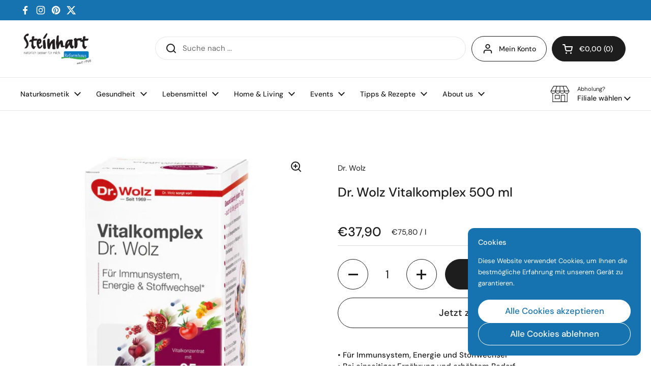

--- FILE ---
content_type: text/html; charset=utf-8
request_url: https://reformhaus-steinhart.de/products/dr-wolz-vitalkomplex-500ml
body_size: 47170
content:
<!doctype html>
<html class="no-js" lang="de" dir="ltr">
<head>

	<meta charset="utf-8">
  <meta http-equiv="X-UA-Compatible" content="IE=edge,chrome=1">
  <meta name="viewport" content="width=device-width, initial-scale=1.0, height=device-height, minimum-scale=1.0"><title>Dr. Wolz Vitalkomplex 500 ml &ndash; Reformhaus Steinhart</title><meta name="description" content="• Für Immunsystem, Energie und Stoffwechsel*• Bei einseitiger Ernährung und erhöhtem Bedarf• Top versorgt in jeder LebensphaseVitalkomplex Dr. Wolz versorgt unseren Körper mit zahlreichen wichtigen Vitalstoffen – Vitaminen, Mineralstoffen, Spurenelementen, und vor allem sekundären Pflanzenstoffen, den Schutzstoffen der">

<meta property="og:site_name" content="Reformhaus Steinhart">
<meta property="og:url" content="https://reformhaus-steinhart.de/products/dr-wolz-vitalkomplex-500ml">
<meta property="og:title" content="Dr. Wolz Vitalkomplex 500 ml">
<meta property="og:type" content="product">
<meta property="og:description" content="• Für Immunsystem, Energie und Stoffwechsel*• Bei einseitiger Ernährung und erhöhtem Bedarf• Top versorgt in jeder LebensphaseVitalkomplex Dr. Wolz versorgt unseren Körper mit zahlreichen wichtigen Vitalstoffen – Vitaminen, Mineralstoffen, Spurenelementen, und vor allem sekundären Pflanzenstoffen, den Schutzstoffen der"><meta property="og:image" content="http://reformhaus-steinhart.de/cdn/shop/files/Dr-Wolz-Vitalkomplex-2024.jpg?v=1735633765">
  <meta property="og:image:secure_url" content="https://reformhaus-steinhart.de/cdn/shop/files/Dr-Wolz-Vitalkomplex-2024.jpg?v=1735633765">
  <meta property="og:image:width" content="600">
  <meta property="og:image:height" content="600"><meta property="og:price:amount" content="37,90">
  <meta property="og:price:currency" content="EUR"><meta name="twitter:site" content="@reformhausSt"><meta name="twitter:card" content="summary_large_image">
<meta name="twitter:title" content="Dr. Wolz Vitalkomplex 500 ml">
<meta name="twitter:description" content="• Für Immunsystem, Energie und Stoffwechsel*• Bei einseitiger Ernährung und erhöhtem Bedarf• Top versorgt in jeder LebensphaseVitalkomplex Dr. Wolz versorgt unseren Körper mit zahlreichen wichtigen Vitalstoffen – Vitaminen, Mineralstoffen, Spurenelementen, und vor allem sekundären Pflanzenstoffen, den Schutzstoffen der"><script type="application/ld+json">
  [
    {
      "@context": "https://schema.org",
      "@type": "WebSite",
      "name": "Reformhaus Steinhart",
      "url": "https:\/\/reformhaus-steinhart.de"
    },
    {
      "@context": "https://schema.org",
      "@type": "Organization",
      "name": "Reformhaus Steinhart",
      "url": "https:\/\/reformhaus-steinhart.de"
    }
  ]
</script>

<script type="application/ld+json">
{
  "@context": "http://schema.org",
  "@type": "BreadcrumbList",
  "itemListElement": [
    {
      "@type": "ListItem",
      "position": 1,
      "name": "Startseite",
      "item": "https://reformhaus-steinhart.de"
    },{
        "@type": "ListItem",
        "position": 2,
        "name": "Dr. Wolz Vitalkomplex 500 ml",
        "item": "https://reformhaus-steinhart.de/products/dr-wolz-vitalkomplex-500ml"
      }]
}
</script><script type="application/ld+json">{"@context":"http:\/\/schema.org\/","@id":"\/products\/dr-wolz-vitalkomplex-500ml#product","@type":"Product","brand":{"@type":"Brand","name":"Dr. Wolz"},"category":"Vitamine \u0026 Nahrungsergänzungsmittel","description":"• Für Immunsystem, Energie und Stoffwechsel*• Bei einseitiger Ernährung und erhöhtem Bedarf• Top versorgt in jeder LebensphaseVitalkomplex Dr. Wolz versorgt unseren Körper mit zahlreichen wichtigen Vitalstoffen – Vitaminen, Mineralstoffen, Spurenelementen, und vor allem sekundären Pflanzenstoffen, den Schutzstoffen der Pflanzen, die für unsere Gesundheit so bedeutsam sind.Vitalkomplex Dr. Wolz ist daher eine hervorragende Ergänzung für alle, denen ihre Gesundheit wichtig ist. Für alle Menschen, die privat oder beruflich viel Stress ausgesetzt sind, die sich nicht ausreichend gesund ernähren können oder die aufgrund besonderer Lebenssituationen einen höheren Bedarf haben.Alle enthaltenen B-Vitamine sowie Calcium, Eisen und Magnesium tragen zu einem normalen Energiestoffwechsel bei; Eisen außerdem zu einem normalen Sauerstofftransport im Körper. Die Vitamine B2, Niacin, Pantothensäure, B6, B12 sowie Eisen und Magnesium tragen zu einer Verringerung von Müdigkeit und Erschöpfung bei. Die Vitamine B6, B12, D sowie Eisen und Zink tragen zu einer normalen Funktion des Immunsystems bei. Calcium und Vitamin D werden für ein gesundes Wachstum und eine gesunde Entwicklung der Knochen bei Kindern benötigt; Eisen trägt zur normalen kognitiven Entwicklung von Kindern bei. Die Vitamine B1, B2, Niacin, B6, B12, Biotin sowie Magnesium tragen zu einer normalen Funktion des Nervensystems bei; die Vitamine B1, B6, B12 und Biotin unterstützen die normale psychische Funktion, Eisen und Zink die normale kognitive Funktion. Die Vitamine B6, B12 sowie Eisen tragen zu einer normalen Bildung roter Blutkörperchen bei. Vitamin C und Zink tragen dazu bei, die Zellen vor oxidativem Stress zu schützen.","gtin":"4021901640122","image":"https:\/\/reformhaus-steinhart.de\/cdn\/shop\/files\/Dr-Wolz-Vitalkomplex-2024.jpg?v=1735633765\u0026width=1920","name":"Dr. Wolz Vitalkomplex 500 ml","offers":{"@id":"\/products\/dr-wolz-vitalkomplex-500ml?variant=47334514753859#offer","@type":"Offer","availability":"http:\/\/schema.org\/InStock","price":"37.90","priceCurrency":"EUR","url":"https:\/\/reformhaus-steinhart.de\/products\/dr-wolz-vitalkomplex-500ml?variant=47334514753859"},"sku":"335","url":"https:\/\/reformhaus-steinhart.de\/products\/dr-wolz-vitalkomplex-500ml"}</script><link rel="canonical" href="https://reformhaus-steinhart.de/products/dr-wolz-vitalkomplex-500ml">

  <link rel="preconnect" href="https://cdn.shopify.com"><link rel="preconnect" href="https://fonts.shopifycdn.com" crossorigin><link href="//reformhaus-steinhart.de/cdn/shop/t/5/assets/theme.css?v=158681133655015124291750957386" as="style" rel="preload"><link href="//reformhaus-steinhart.de/cdn/shop/t/5/assets/section-header.css?v=33654670590682610351750957386" as="style" rel="preload"><link href="//reformhaus-steinhart.de/cdn/shop/t/5/assets/section-main-product.css?v=49840437609464465631750957386" as="style" rel="preload">
	<link rel="preload" as="image" href="//reformhaus-steinhart.de/cdn/shop/files/Dr-Wolz-Vitalkomplex-2024.jpg?v=1735633765&width=480" imagesrcset="//reformhaus-steinhart.de/cdn/shop/files/Dr-Wolz-Vitalkomplex-2024.jpg?v=1735633765&width=240 240w,//reformhaus-steinhart.de/cdn/shop/files/Dr-Wolz-Vitalkomplex-2024.jpg?v=1735633765&width=360 360w,//reformhaus-steinhart.de/cdn/shop/files/Dr-Wolz-Vitalkomplex-2024.jpg?v=1735633765&width=420 420w,//reformhaus-steinhart.de/cdn/shop/files/Dr-Wolz-Vitalkomplex-2024.jpg?v=1735633765&width=480 480w" imagesizes="(max-width: 767px) calc(100vw - 20px), (max-width: 1360px) 50vw, calc(1360px / 2)">


<link rel="preload" href="//reformhaus-steinhart.de/cdn/fonts/dm_sans/dmsans_n5.8a0f1984c77eb7186ceb87c4da2173ff65eb012e.woff2" as="font" type="font/woff2" crossorigin>
<link rel="preload" href="//reformhaus-steinhart.de/cdn/fonts/dm_sans/dmsans_n4.ec80bd4dd7e1a334c969c265873491ae56018d72.woff2" as="font" type="font/woff2" crossorigin>
<style type="text/css">
@font-face {
  font-family: "DM Sans";
  font-weight: 500;
  font-style: normal;
  font-display: swap;
  src: url("//reformhaus-steinhart.de/cdn/fonts/dm_sans/dmsans_n5.8a0f1984c77eb7186ceb87c4da2173ff65eb012e.woff2") format("woff2"),
       url("//reformhaus-steinhart.de/cdn/fonts/dm_sans/dmsans_n5.9ad2e755a89e15b3d6c53259daad5fc9609888e6.woff") format("woff");
}
@font-face {
  font-family: "DM Sans";
  font-weight: 400;
  font-style: normal;
  font-display: swap;
  src: url("//reformhaus-steinhart.de/cdn/fonts/dm_sans/dmsans_n4.ec80bd4dd7e1a334c969c265873491ae56018d72.woff2") format("woff2"),
       url("//reformhaus-steinhart.de/cdn/fonts/dm_sans/dmsans_n4.87bdd914d8a61247b911147ae68e754d695c58a6.woff") format("woff");
}
@font-face {
  font-family: "DM Sans";
  font-weight: 500;
  font-style: normal;
  font-display: swap;
  src: url("//reformhaus-steinhart.de/cdn/fonts/dm_sans/dmsans_n5.8a0f1984c77eb7186ceb87c4da2173ff65eb012e.woff2") format("woff2"),
       url("//reformhaus-steinhart.de/cdn/fonts/dm_sans/dmsans_n5.9ad2e755a89e15b3d6c53259daad5fc9609888e6.woff") format("woff");
}
@font-face {
  font-family: "DM Sans";
  font-weight: 400;
  font-style: italic;
  font-display: swap;
  src: url("//reformhaus-steinhart.de/cdn/fonts/dm_sans/dmsans_i4.b8fe05e69ee95d5a53155c346957d8cbf5081c1a.woff2") format("woff2"),
       url("//reformhaus-steinhart.de/cdn/fonts/dm_sans/dmsans_i4.403fe28ee2ea63e142575c0aa47684d65f8c23a0.woff") format("woff");
}




</style>
<style type="text/css">

  :root {

    /* Direction */
    --direction:ltr;

    /* Font variables */

    --font-stack-headings: "DM Sans", sans-serif;
    --font-weight-headings: 500;
    --font-style-headings: normal;

    --font-stack-body: "DM Sans", sans-serif;
    --font-weight-body: 400;--font-weight-body-bold: 500;--font-style-body: normal;--font-weight-buttons: var(--font-weight-body-bold);--font-weight-menu: var(--font-weight-body-bold);--base-headings-size: 36;
    --base-headings-line: 1.2;
    --base-headings-spacing: 0.0em;
    --base-body-size: 15;
    --base-body-line: 1.5;
    --base-body-spacing: 0.0em;

    --base-menu-size: 14;

    /* Color variables */

    --color-background-header: #ffffff;
    --color-secondary-background-header: rgba(29, 29, 29, 0.08);
    --color-opacity-background-header: rgba(255, 255, 255, 0);
    --color-text-header: #1d1d1d;
    --color-foreground-header: #ffffff;
    --color-accent-header: #1773b0;
    --color-foreground-accent-header: #ffffff;
    --color-borders-header: rgba(29, 29, 29, 0.1);

    --color-background-main: #ffffff;
    --color-secondary-background-main: rgba(29, 29, 29, 0.08);
    --color-third-background-main: rgba(29, 29, 29, 0.04);
    --color-fourth-background-main: rgba(29, 29, 29, 0.02);
    --color-opacity-background-main: rgba(255, 255, 255, 0);
    --color-text-main: #1d1d1d;
    --color-foreground-main: #ffffff;
    --color-secondary-text-main: rgba(29, 29, 29, 0.62);
    --color-accent-main: #1773b0;
    --color-foreground-accent-main: #ffffff;
    --color-borders-main: rgba(29, 29, 29, 0.15);

    --color-background-cards: #ffffff;
    --color-gradient-cards: ;
    --color-text-cards: #1d1d1d;
    --color-foreground-cards: #ffffff;
    --color-secondary-text-cards: rgba(29, 29, 29, 0.6);
    --color-accent-cards: #1773b0;
    --color-foreground-accent-cards: #ffffff;
    --color-borders-cards: #e1e1e1;

    --color-background-footer: #1773b0;
    --color-text-footer: #ffffff;
    --color-accent-footer: #298556;
    --color-borders-footer: rgba(255, 255, 255, 0.15);

    --color-borders-forms-primary: rgba(29, 29, 29, 0.3);
    --color-borders-forms-secondary: rgba(29, 29, 29, 0.6);

    /* Borders */

    --border-width-cards: 1px;
    --border-radius-cards: 10px;
    --border-width-buttons: 1px;
    --border-radius-buttons: 30px;
    --border-width-forms: 1px;
    --border-radius-forms: 5px;

    /* Shadows */
    --shadow-x-cards: 0px;
    --shadow-y-cards: 0px;
    --shadow-blur-cards: 0px;
    --color-shadow-cards: rgba(0,0,0,0);
    --shadow-x-buttons: 0px;
    --shadow-y-buttons: 0px;
    --shadow-blur-buttons: 0px;
    --color-shadow-buttons: rgba(0,0,0,0);

    /* Layout */

    --grid-gap-original-base: 26px;
    --theme-max-width: 1360px;
    --container-vertical-space-base: 100px;
    --image-fit-padding: 10%;

  }
  
    @media screen and (max-width: 767px) {
      :root {
        --border-radius-cards: clamp(8px, 5px, 10px);
      }
    }
  

  .facets__summary, #main select, .sidebar select, .modal-content select {
    background-image: url('data:image/svg+xml;utf8,<svg width="13" height="8" fill="none" xmlns="http://www.w3.org/2000/svg"><path d="M1.414.086 7.9 6.57 6.485 7.985 0 1.5 1.414.086Z" fill="%231d1d1d"/><path d="M12.985 1.515 6.5 8 5.085 6.586 11.571.101l1.414 1.414Z" fill="%231d1d1d"/></svg>');
  }

  .card .star-rating__stars {
    background-image: url('data:image/svg+xml;utf8,<svg width="20" height="13" viewBox="0 0 14 13" fill="none" xmlns="http://www.w3.org/2000/svg"><path d="m7 0 1.572 4.837h5.085l-4.114 2.99 1.572 4.836L7 9.673l-4.114 2.99 1.571-4.837-4.114-2.99h5.085L7 0Z" stroke="%231d1d1d" stroke-width="1"/></svg>');
  }
  .card .star-rating__stars-active {
    background-image: url('data:image/svg+xml;utf8,<svg width="20" height="13" viewBox="0 0 14 13" fill="none" xmlns="http://www.w3.org/2000/svg"><path d="m7 0 1.572 4.837h5.085l-4.114 2.99 1.572 4.836L7 9.673l-4.114 2.99 1.571-4.837-4.114-2.99h5.085L7 0Z" fill="%231d1d1d" stroke-width="0"/></svg>');
  }

  .star-rating__stars {
    background-image: url('data:image/svg+xml;utf8,<svg width="20" height="13" viewBox="0 0 14 13" fill="none" xmlns="http://www.w3.org/2000/svg"><path d="m7 0 1.572 4.837h5.085l-4.114 2.99 1.572 4.836L7 9.673l-4.114 2.99 1.571-4.837-4.114-2.99h5.085L7 0Z" stroke="%231d1d1d" stroke-width="1"/></svg>');
  }
  .star-rating__stars-active {
    background-image: url('data:image/svg+xml;utf8,<svg width="20" height="13" viewBox="0 0 14 13" fill="none" xmlns="http://www.w3.org/2000/svg"><path d="m7 0 1.572 4.837h5.085l-4.114 2.99 1.572 4.836L7 9.673l-4.114 2.99 1.571-4.837-4.114-2.99h5.085L7 0Z" fill="%231d1d1d" stroke-width="0"/></svg>');
  }

  .product-item {}</style>

<style id="root-height">
  :root {
    --window-height: 100vh;
  }
</style>
<script type="text/javascript">
  window.KrownAssetLoader = {
    loadedScripts: new Set(),
    loadScript: function(url) {
      if (this.loadedScripts.has(url)) return;
      this.loadedScripts.add(url);
      const script = document.createElement('script');
      script.src = url;
      script.defer = true;
      document.head.appendChild(script);
    }
  };
</script><link href="//reformhaus-steinhart.de/cdn/shop/t/5/assets/theme.css?v=158681133655015124291750957386" rel="stylesheet" type="text/css" media="all" />

	<script>window.performance && window.performance.mark && window.performance.mark('shopify.content_for_header.start');</script><meta name="google-site-verification" content="45PoUDYYM6vez3KoyfI1n4h9HqJWEWCcvxBgJvAOLsY">
<meta name="facebook-domain-verification" content="ynpqw0mrufm4oqrblcknl8ixh8swrb">
<meta id="shopify-digital-wallet" name="shopify-digital-wallet" content="/72825995587/digital_wallets/dialog">
<meta name="shopify-checkout-api-token" content="ffb9ded266316b58efa63640a53f89eb">
<meta id="in-context-paypal-metadata" data-shop-id="72825995587" data-venmo-supported="false" data-environment="production" data-locale="de_DE" data-paypal-v4="true" data-currency="EUR">
<link rel="alternate" type="application/json+oembed" href="https://reformhaus-steinhart.de/products/dr-wolz-vitalkomplex-500ml.oembed">
<script async="async" src="/checkouts/internal/preloads.js?locale=de-DE"></script>
<script id="apple-pay-shop-capabilities" type="application/json">{"shopId":72825995587,"countryCode":"DE","currencyCode":"EUR","merchantCapabilities":["supports3DS"],"merchantId":"gid:\/\/shopify\/Shop\/72825995587","merchantName":"Reformhaus Steinhart","requiredBillingContactFields":["postalAddress","email","phone"],"requiredShippingContactFields":["postalAddress","email","phone"],"shippingType":"shipping","supportedNetworks":["visa","maestro","masterCard","amex"],"total":{"type":"pending","label":"Reformhaus Steinhart","amount":"1.00"},"shopifyPaymentsEnabled":true,"supportsSubscriptions":true}</script>
<script id="shopify-features" type="application/json">{"accessToken":"ffb9ded266316b58efa63640a53f89eb","betas":["rich-media-storefront-analytics"],"domain":"reformhaus-steinhart.de","predictiveSearch":true,"shopId":72825995587,"locale":"de"}</script>
<script>var Shopify = Shopify || {};
Shopify.shop = "reformhaus-steinhart.myshopify.com";
Shopify.locale = "de";
Shopify.currency = {"active":"EUR","rate":"1.0"};
Shopify.country = "DE";
Shopify.theme = {"name":"Aktualisierte Kopie von Aktualisierte Kopie von...","id":180921499971,"schema_name":"Local","schema_version":"3.0.1","theme_store_id":1651,"role":"main"};
Shopify.theme.handle = "null";
Shopify.theme.style = {"id":null,"handle":null};
Shopify.cdnHost = "reformhaus-steinhart.de/cdn";
Shopify.routes = Shopify.routes || {};
Shopify.routes.root = "/";</script>
<script type="module">!function(o){(o.Shopify=o.Shopify||{}).modules=!0}(window);</script>
<script>!function(o){function n(){var o=[];function n(){o.push(Array.prototype.slice.apply(arguments))}return n.q=o,n}var t=o.Shopify=o.Shopify||{};t.loadFeatures=n(),t.autoloadFeatures=n()}(window);</script>
<script id="shop-js-analytics" type="application/json">{"pageType":"product"}</script>
<script defer="defer" async type="module" src="//reformhaus-steinhart.de/cdn/shopifycloud/shop-js/modules/v2/client.init-shop-cart-sync_kxAhZfSm.de.esm.js"></script>
<script defer="defer" async type="module" src="//reformhaus-steinhart.de/cdn/shopifycloud/shop-js/modules/v2/chunk.common_5BMd6ono.esm.js"></script>
<script type="module">
  await import("//reformhaus-steinhart.de/cdn/shopifycloud/shop-js/modules/v2/client.init-shop-cart-sync_kxAhZfSm.de.esm.js");
await import("//reformhaus-steinhart.de/cdn/shopifycloud/shop-js/modules/v2/chunk.common_5BMd6ono.esm.js");

  window.Shopify.SignInWithShop?.initShopCartSync?.({"fedCMEnabled":true,"windoidEnabled":true});

</script>
<script id="__st">var __st={"a":72825995587,"offset":3600,"reqid":"c5e04f0f-f353-4620-82c4-d913327a118a-1768986712","pageurl":"reformhaus-steinhart.de\/products\/dr-wolz-vitalkomplex-500ml","u":"8abc8d9facae","p":"product","rtyp":"product","rid":8833770291523};</script>
<script>window.ShopifyPaypalV4VisibilityTracking = true;</script>
<script id="captcha-bootstrap">!function(){'use strict';const t='contact',e='account',n='new_comment',o=[[t,t],['blogs',n],['comments',n],[t,'customer']],c=[[e,'customer_login'],[e,'guest_login'],[e,'recover_customer_password'],[e,'create_customer']],r=t=>t.map((([t,e])=>`form[action*='/${t}']:not([data-nocaptcha='true']) input[name='form_type'][value='${e}']`)).join(','),a=t=>()=>t?[...document.querySelectorAll(t)].map((t=>t.form)):[];function s(){const t=[...o],e=r(t);return a(e)}const i='password',u='form_key',d=['recaptcha-v3-token','g-recaptcha-response','h-captcha-response',i],f=()=>{try{return window.sessionStorage}catch{return}},m='__shopify_v',_=t=>t.elements[u];function p(t,e,n=!1){try{const o=window.sessionStorage,c=JSON.parse(o.getItem(e)),{data:r}=function(t){const{data:e,action:n}=t;return t[m]||n?{data:e,action:n}:{data:t,action:n}}(c);for(const[e,n]of Object.entries(r))t.elements[e]&&(t.elements[e].value=n);n&&o.removeItem(e)}catch(o){console.error('form repopulation failed',{error:o})}}const l='form_type',E='cptcha';function T(t){t.dataset[E]=!0}const w=window,h=w.document,L='Shopify',v='ce_forms',y='captcha';let A=!1;((t,e)=>{const n=(g='f06e6c50-85a8-45c8-87d0-21a2b65856fe',I='https://cdn.shopify.com/shopifycloud/storefront-forms-hcaptcha/ce_storefront_forms_captcha_hcaptcha.v1.5.2.iife.js',D={infoText:'Durch hCaptcha geschützt',privacyText:'Datenschutz',termsText:'Allgemeine Geschäftsbedingungen'},(t,e,n)=>{const o=w[L][v],c=o.bindForm;if(c)return c(t,g,e,D).then(n);var r;o.q.push([[t,g,e,D],n]),r=I,A||(h.body.append(Object.assign(h.createElement('script'),{id:'captcha-provider',async:!0,src:r})),A=!0)});var g,I,D;w[L]=w[L]||{},w[L][v]=w[L][v]||{},w[L][v].q=[],w[L][y]=w[L][y]||{},w[L][y].protect=function(t,e){n(t,void 0,e),T(t)},Object.freeze(w[L][y]),function(t,e,n,w,h,L){const[v,y,A,g]=function(t,e,n){const i=e?o:[],u=t?c:[],d=[...i,...u],f=r(d),m=r(i),_=r(d.filter((([t,e])=>n.includes(e))));return[a(f),a(m),a(_),s()]}(w,h,L),I=t=>{const e=t.target;return e instanceof HTMLFormElement?e:e&&e.form},D=t=>v().includes(t);t.addEventListener('submit',(t=>{const e=I(t);if(!e)return;const n=D(e)&&!e.dataset.hcaptchaBound&&!e.dataset.recaptchaBound,o=_(e),c=g().includes(e)&&(!o||!o.value);(n||c)&&t.preventDefault(),c&&!n&&(function(t){try{if(!f())return;!function(t){const e=f();if(!e)return;const n=_(t);if(!n)return;const o=n.value;o&&e.removeItem(o)}(t);const e=Array.from(Array(32),(()=>Math.random().toString(36)[2])).join('');!function(t,e){_(t)||t.append(Object.assign(document.createElement('input'),{type:'hidden',name:u})),t.elements[u].value=e}(t,e),function(t,e){const n=f();if(!n)return;const o=[...t.querySelectorAll(`input[type='${i}']`)].map((({name:t})=>t)),c=[...d,...o],r={};for(const[a,s]of new FormData(t).entries())c.includes(a)||(r[a]=s);n.setItem(e,JSON.stringify({[m]:1,action:t.action,data:r}))}(t,e)}catch(e){console.error('failed to persist form',e)}}(e),e.submit())}));const S=(t,e)=>{t&&!t.dataset[E]&&(n(t,e.some((e=>e===t))),T(t))};for(const o of['focusin','change'])t.addEventListener(o,(t=>{const e=I(t);D(e)&&S(e,y())}));const B=e.get('form_key'),M=e.get(l),P=B&&M;t.addEventListener('DOMContentLoaded',(()=>{const t=y();if(P)for(const e of t)e.elements[l].value===M&&p(e,B);[...new Set([...A(),...v().filter((t=>'true'===t.dataset.shopifyCaptcha))])].forEach((e=>S(e,t)))}))}(h,new URLSearchParams(w.location.search),n,t,e,['guest_login'])})(!0,!0)}();</script>
<script integrity="sha256-4kQ18oKyAcykRKYeNunJcIwy7WH5gtpwJnB7kiuLZ1E=" data-source-attribution="shopify.loadfeatures" defer="defer" src="//reformhaus-steinhart.de/cdn/shopifycloud/storefront/assets/storefront/load_feature-a0a9edcb.js" crossorigin="anonymous"></script>
<script data-source-attribution="shopify.dynamic_checkout.dynamic.init">var Shopify=Shopify||{};Shopify.PaymentButton=Shopify.PaymentButton||{isStorefrontPortableWallets:!0,init:function(){window.Shopify.PaymentButton.init=function(){};var t=document.createElement("script");t.src="https://reformhaus-steinhart.de/cdn/shopifycloud/portable-wallets/latest/portable-wallets.de.js",t.type="module",document.head.appendChild(t)}};
</script>
<script data-source-attribution="shopify.dynamic_checkout.buyer_consent">
  function portableWalletsHideBuyerConsent(e){var t=document.getElementById("shopify-buyer-consent"),n=document.getElementById("shopify-subscription-policy-button");t&&n&&(t.classList.add("hidden"),t.setAttribute("aria-hidden","true"),n.removeEventListener("click",e))}function portableWalletsShowBuyerConsent(e){var t=document.getElementById("shopify-buyer-consent"),n=document.getElementById("shopify-subscription-policy-button");t&&n&&(t.classList.remove("hidden"),t.removeAttribute("aria-hidden"),n.addEventListener("click",e))}window.Shopify?.PaymentButton&&(window.Shopify.PaymentButton.hideBuyerConsent=portableWalletsHideBuyerConsent,window.Shopify.PaymentButton.showBuyerConsent=portableWalletsShowBuyerConsent);
</script>
<script>
  function portableWalletsCleanup(e){e&&e.src&&console.error("Failed to load portable wallets script "+e.src);var t=document.querySelectorAll("shopify-accelerated-checkout .shopify-payment-button__skeleton, shopify-accelerated-checkout-cart .wallet-cart-button__skeleton"),e=document.getElementById("shopify-buyer-consent");for(let e=0;e<t.length;e++)t[e].remove();e&&e.remove()}function portableWalletsNotLoadedAsModule(e){e instanceof ErrorEvent&&"string"==typeof e.message&&e.message.includes("import.meta")&&"string"==typeof e.filename&&e.filename.includes("portable-wallets")&&(window.removeEventListener("error",portableWalletsNotLoadedAsModule),window.Shopify.PaymentButton.failedToLoad=e,"loading"===document.readyState?document.addEventListener("DOMContentLoaded",window.Shopify.PaymentButton.init):window.Shopify.PaymentButton.init())}window.addEventListener("error",portableWalletsNotLoadedAsModule);
</script>

<script type="module" src="https://reformhaus-steinhart.de/cdn/shopifycloud/portable-wallets/latest/portable-wallets.de.js" onError="portableWalletsCleanup(this)" crossorigin="anonymous"></script>
<script nomodule>
  document.addEventListener("DOMContentLoaded", portableWalletsCleanup);
</script>

<link id="shopify-accelerated-checkout-styles" rel="stylesheet" media="screen" href="https://reformhaus-steinhart.de/cdn/shopifycloud/portable-wallets/latest/accelerated-checkout-backwards-compat.css" crossorigin="anonymous">
<style id="shopify-accelerated-checkout-cart">
        #shopify-buyer-consent {
  margin-top: 1em;
  display: inline-block;
  width: 100%;
}

#shopify-buyer-consent.hidden {
  display: none;
}

#shopify-subscription-policy-button {
  background: none;
  border: none;
  padding: 0;
  text-decoration: underline;
  font-size: inherit;
  cursor: pointer;
}

#shopify-subscription-policy-button::before {
  box-shadow: none;
}

      </style>

<script>window.performance && window.performance.mark && window.performance.mark('shopify.content_for_header.end');</script>

  <script>
    const rbi = [];
    const ribSetSize = (img) => {
      if ( img.offsetWidth / img.dataset.ratio < img.offsetHeight ) {
        img.setAttribute('sizes', `${Math.ceil(img.offsetHeight * img.dataset.ratio)}px`);
      } else {
        img.setAttribute('sizes', `${Math.ceil(img.offsetWidth)}px`);
      }
    }
    const debounce = (fn, wait) => {
      let t;
      return (...args) => {
        clearTimeout(t);
        t = setTimeout(() => fn.apply(this, args), wait);
      };
    }
    window.KEYCODES = {
      TAB: 9,
      ESC: 27,
      DOWN: 40,
      RIGHT: 39,
      UP: 38,
      LEFT: 37,
      RETURN: 13
    };
    window.addEventListener('resize', debounce(()=>{
      for ( let img of rbi ) {
        ribSetSize(img);
      }
    }, 250));
  </script><noscript>
    <link rel="stylesheet" href="//reformhaus-steinhart.de/cdn/shop/t/5/assets/theme-noscript.css?v=42099867224588620941750957386">
  </noscript>

<!-- BEGIN app block: shopify://apps/judge-me-reviews/blocks/judgeme_core/61ccd3b1-a9f2-4160-9fe9-4fec8413e5d8 --><!-- Start of Judge.me Core -->






<link rel="dns-prefetch" href="https://cdnwidget.judge.me">
<link rel="dns-prefetch" href="https://cdn.judge.me">
<link rel="dns-prefetch" href="https://cdn1.judge.me">
<link rel="dns-prefetch" href="https://api.judge.me">

<script data-cfasync='false' class='jdgm-settings-script'>window.jdgmSettings={"pagination":5,"disable_web_reviews":false,"badge_no_review_text":"Keine Bewertungen","badge_n_reviews_text":"{{ n }} Bewertung/Bewertungen","badge_star_color":"#FFC900","hide_badge_preview_if_no_reviews":true,"badge_hide_text":false,"enforce_center_preview_badge":false,"widget_title":"Kundenbewertungen","widget_open_form_text":"Bewertung schreiben","widget_close_form_text":"Bewertung abbrechen","widget_refresh_page_text":"Seite aktualisieren","widget_summary_text":"Basierend auf {{ number_of_reviews }} Bewertung/Bewertungen","widget_no_review_text":"Schreiben Sie die erste Bewertung","widget_name_field_text":"Anzeigename","widget_verified_name_field_text":"Verifizierter Name (öffentlich)","widget_name_placeholder_text":"Anzeigename","widget_required_field_error_text":"Dieses Feld ist erforderlich.","widget_email_field_text":"E-Mail-Adresse","widget_verified_email_field_text":"Verifizierte E-Mail (privat, kann nicht bearbeitet werden)","widget_email_placeholder_text":"Ihre E-Mail-Adresse","widget_email_field_error_text":"Bitte geben Sie eine gültige E-Mail-Adresse ein.","widget_rating_field_text":"Bewertung","widget_review_title_field_text":"Bewertungstitel","widget_review_title_placeholder_text":"Geben Sie Ihrer Bewertung einen Titel","widget_review_body_field_text":"Bewertungsinhalt","widget_review_body_placeholder_text":"Beginnen Sie hier zu schreiben...","widget_pictures_field_text":"Bild/Video (optional)","widget_submit_review_text":"Bewertung abschicken","widget_submit_verified_review_text":"Verifizierte Bewertung abschicken","widget_submit_success_msg_with_auto_publish":"Vielen Dank! Bitte aktualisieren Sie die Seite in wenigen Momenten, um Ihre Bewertung zu sehen. Sie können Ihre Bewertung entfernen oder bearbeiten, indem Sie sich bei \u003ca href='https://judge.me/login' target='_blank' rel='nofollow noopener'\u003eJudge.me\u003c/a\u003e anmelden","widget_submit_success_msg_no_auto_publish":"Vielen Dank! Ihre Bewertung wird veröffentlicht, sobald sie vom Shop-Administrator genehmigt wurde. Sie können Ihre Bewertung entfernen oder bearbeiten, indem Sie sich bei \u003ca href='https://judge.me/login' target='_blank' rel='nofollow noopener'\u003eJudge.me\u003c/a\u003e anmelden","widget_show_default_reviews_out_of_total_text":"Es werden {{ n_reviews_shown }} von {{ n_reviews }} Bewertungen angezeigt.","widget_show_all_link_text":"Alle anzeigen","widget_show_less_link_text":"Weniger anzeigen","widget_author_said_text":"{{ reviewer_name }} sagte:","widget_days_text":"vor {{ n }} Tag/Tagen","widget_weeks_text":"vor {{ n }} Woche/Wochen","widget_months_text":"vor {{ n }} Monat/Monaten","widget_years_text":"vor {{ n }} Jahr/Jahren","widget_yesterday_text":"Gestern","widget_today_text":"Heute","widget_replied_text":"\u003e\u003e {{ shop_name }} antwortete:","widget_read_more_text":"Mehr lesen","widget_reviewer_name_as_initial":"","widget_rating_filter_color":"#fbcd0a","widget_rating_filter_see_all_text":"Alle Bewertungen anzeigen","widget_sorting_most_recent_text":"Neueste","widget_sorting_highest_rating_text":"Höchste Bewertung","widget_sorting_lowest_rating_text":"Niedrigste Bewertung","widget_sorting_with_pictures_text":"Nur Bilder","widget_sorting_most_helpful_text":"Hilfreichste","widget_open_question_form_text":"Eine Frage stellen","widget_reviews_subtab_text":"Bewertungen","widget_questions_subtab_text":"Fragen","widget_question_label_text":"Frage","widget_answer_label_text":"Antwort","widget_question_placeholder_text":"Schreiben Sie hier Ihre Frage","widget_submit_question_text":"Frage absenden","widget_question_submit_success_text":"Vielen Dank für Ihre Frage! Wir werden Sie benachrichtigen, sobald sie beantwortet wird.","widget_star_color":"#E4B717","verified_badge_text":"Verifiziert","verified_badge_bg_color":"","verified_badge_text_color":"","verified_badge_placement":"left-of-reviewer-name","widget_review_max_height":"","widget_hide_border":false,"widget_social_share":false,"widget_thumb":false,"widget_review_location_show":false,"widget_location_format":"","all_reviews_include_out_of_store_products":true,"all_reviews_out_of_store_text":"(außerhalb des Shops)","all_reviews_pagination":100,"all_reviews_product_name_prefix_text":"über","enable_review_pictures":false,"enable_question_anwser":false,"widget_theme":"default","review_date_format":"dd/mm/yy","default_sort_method":"most-recent","widget_product_reviews_subtab_text":"Produktbewertungen","widget_shop_reviews_subtab_text":"Shop-Bewertungen","widget_other_products_reviews_text":"Bewertungen für andere Produkte","widget_store_reviews_subtab_text":"Shop-Bewertungen","widget_no_store_reviews_text":"Dieser Shop hat noch keine Bewertungen erhalten","widget_web_restriction_product_reviews_text":"Dieses Produkt hat noch keine Bewertungen erhalten","widget_no_items_text":"Keine Elemente gefunden","widget_show_more_text":"Mehr anzeigen","widget_write_a_store_review_text":"Shop-Bewertung schreiben","widget_other_languages_heading":"Bewertungen in anderen Sprachen","widget_translate_review_text":"Bewertung übersetzen nach {{ language }}","widget_translating_review_text":"Übersetzung läuft...","widget_show_original_translation_text":"Original anzeigen ({{ language }})","widget_translate_review_failed_text":"Bewertung konnte nicht übersetzt werden.","widget_translate_review_retry_text":"Erneut versuchen","widget_translate_review_try_again_later_text":"Versuchen Sie es später noch einmal","show_product_url_for_grouped_product":false,"widget_sorting_pictures_first_text":"Bilder zuerst","show_pictures_on_all_rev_page_mobile":false,"show_pictures_on_all_rev_page_desktop":false,"floating_tab_hide_mobile_install_preference":false,"floating_tab_button_name":"★ Bewertungen","floating_tab_title":"Lassen Sie Kunden für uns sprechen","floating_tab_button_color":"","floating_tab_button_background_color":"","floating_tab_url":"","floating_tab_url_enabled":false,"floating_tab_tab_style":"text","all_reviews_text_badge_text":"Kunden bewerten uns mit {{ shop.metafields.judgeme.all_reviews_rating | round: 1 }}/5 basierend auf {{ shop.metafields.judgeme.all_reviews_count }} Bewertungen.","all_reviews_text_badge_text_branded_style":"{{ shop.metafields.judgeme.all_reviews_rating | round: 1 }} von 5 Sternen basierend auf {{ shop.metafields.judgeme.all_reviews_count }} Bewertungen","is_all_reviews_text_badge_a_link":false,"show_stars_for_all_reviews_text_badge":false,"all_reviews_text_badge_url":"","all_reviews_text_style":"branded","all_reviews_text_color_style":"judgeme_brand_color","all_reviews_text_color":"#108474","all_reviews_text_show_jm_brand":true,"featured_carousel_show_header":true,"featured_carousel_title":"Lassen Sie Kunden für uns sprechen","testimonials_carousel_title":"Kunden sagen uns","videos_carousel_title":"Echte Kunden-Geschichten","cards_carousel_title":"Kunden sagen uns","featured_carousel_count_text":"aus {{ n }} Bewertungen","featured_carousel_add_link_to_all_reviews_page":false,"featured_carousel_url":"","featured_carousel_show_images":true,"featured_carousel_autoslide_interval":5,"featured_carousel_arrows_on_the_sides":false,"featured_carousel_height":250,"featured_carousel_width":80,"featured_carousel_image_size":0,"featured_carousel_image_height":250,"featured_carousel_arrow_color":"#eeeeee","verified_count_badge_style":"branded","verified_count_badge_orientation":"horizontal","verified_count_badge_color_style":"judgeme_brand_color","verified_count_badge_color":"#108474","is_verified_count_badge_a_link":false,"verified_count_badge_url":"","verified_count_badge_show_jm_brand":true,"widget_rating_preset_default":5,"widget_first_sub_tab":"product-reviews","widget_show_histogram":true,"widget_histogram_use_custom_color":false,"widget_pagination_use_custom_color":false,"widget_star_use_custom_color":true,"widget_verified_badge_use_custom_color":false,"widget_write_review_use_custom_color":false,"picture_reminder_submit_button":"Upload Pictures","enable_review_videos":false,"mute_video_by_default":false,"widget_sorting_videos_first_text":"Videos zuerst","widget_review_pending_text":"Ausstehend","featured_carousel_items_for_large_screen":3,"social_share_options_order":"Facebook,Twitter","remove_microdata_snippet":true,"disable_json_ld":false,"enable_json_ld_products":false,"preview_badge_show_question_text":false,"preview_badge_no_question_text":"Keine Fragen","preview_badge_n_question_text":"{{ number_of_questions }} Frage/Fragen","qa_badge_show_icon":false,"qa_badge_position":"same-row","remove_judgeme_branding":false,"widget_add_search_bar":false,"widget_search_bar_placeholder":"Suchen","widget_sorting_verified_only_text":"Nur verifizierte","featured_carousel_theme":"default","featured_carousel_show_rating":true,"featured_carousel_show_title":true,"featured_carousel_show_body":true,"featured_carousel_show_date":false,"featured_carousel_show_reviewer":true,"featured_carousel_show_product":false,"featured_carousel_header_background_color":"#108474","featured_carousel_header_text_color":"#ffffff","featured_carousel_name_product_separator":"reviewed","featured_carousel_full_star_background":"#108474","featured_carousel_empty_star_background":"#dadada","featured_carousel_vertical_theme_background":"#f9fafb","featured_carousel_verified_badge_enable":true,"featured_carousel_verified_badge_color":"#108474","featured_carousel_border_style":"round","featured_carousel_review_line_length_limit":3,"featured_carousel_more_reviews_button_text":"Mehr Bewertungen lesen","featured_carousel_view_product_button_text":"Produkt ansehen","all_reviews_page_load_reviews_on":"scroll","all_reviews_page_load_more_text":"Mehr Bewertungen laden","disable_fb_tab_reviews":false,"enable_ajax_cdn_cache":false,"widget_advanced_speed_features":5,"widget_public_name_text":"wird öffentlich angezeigt wie","default_reviewer_name":"John Smith","default_reviewer_name_has_non_latin":true,"widget_reviewer_anonymous":"Anonym","medals_widget_title":"Judge.me Bewertungsmedaillen","medals_widget_background_color":"#f9fafb","medals_widget_position":"footer_all_pages","medals_widget_border_color":"#f9fafb","medals_widget_verified_text_position":"left","medals_widget_use_monochromatic_version":false,"medals_widget_elements_color":"#108474","show_reviewer_avatar":true,"widget_invalid_yt_video_url_error_text":"Keine YouTube-Video-URL","widget_max_length_field_error_text":"Bitte geben Sie nicht mehr als {0} Zeichen ein.","widget_show_country_flag":false,"widget_show_collected_via_shop_app":true,"widget_verified_by_shop_badge_style":"dark","widget_verified_by_shop_text":"Verifiziert vom Shop","widget_show_photo_gallery":false,"widget_load_with_code_splitting":true,"widget_ugc_install_preference":false,"widget_ugc_title":"Von uns hergestellt, von Ihnen geteilt","widget_ugc_subtitle":"Markieren Sie uns, um Ihr Bild auf unserer Seite zu sehen","widget_ugc_arrows_color":"#ffffff","widget_ugc_primary_button_text":"Jetzt kaufen","widget_ugc_primary_button_background_color":"#108474","widget_ugc_primary_button_text_color":"#ffffff","widget_ugc_primary_button_border_width":"0","widget_ugc_primary_button_border_style":"none","widget_ugc_primary_button_border_color":"#108474","widget_ugc_primary_button_border_radius":"25","widget_ugc_secondary_button_text":"Mehr laden","widget_ugc_secondary_button_background_color":"#ffffff","widget_ugc_secondary_button_text_color":"#108474","widget_ugc_secondary_button_border_width":"2","widget_ugc_secondary_button_border_style":"solid","widget_ugc_secondary_button_border_color":"#108474","widget_ugc_secondary_button_border_radius":"25","widget_ugc_reviews_button_text":"Bewertungen ansehen","widget_ugc_reviews_button_background_color":"#ffffff","widget_ugc_reviews_button_text_color":"#108474","widget_ugc_reviews_button_border_width":"2","widget_ugc_reviews_button_border_style":"solid","widget_ugc_reviews_button_border_color":"#108474","widget_ugc_reviews_button_border_radius":"25","widget_ugc_reviews_button_link_to":"judgeme-reviews-page","widget_ugc_show_post_date":true,"widget_ugc_max_width":"800","widget_rating_metafield_value_type":true,"widget_primary_color":"#E4B717","widget_enable_secondary_color":false,"widget_secondary_color":"#edf5f5","widget_summary_average_rating_text":"{{ average_rating }} von 5","widget_media_grid_title":"Kundenfotos \u0026 -videos","widget_media_grid_see_more_text":"Mehr sehen","widget_round_style":false,"widget_show_product_medals":false,"widget_verified_by_judgeme_text":"Verifiziert von Judge.me","widget_show_store_medals":true,"widget_verified_by_judgeme_text_in_store_medals":"Verifiziert von Judge.me","widget_media_field_exceed_quantity_message":"Entschuldigung, wir können nur {{ max_media }} für eine Bewertung akzeptieren.","widget_media_field_exceed_limit_message":"{{ file_name }} ist zu groß, bitte wählen Sie ein {{ media_type }} kleiner als {{ size_limit }}MB.","widget_review_submitted_text":"Bewertung abgesendet!","widget_question_submitted_text":"Frage abgesendet!","widget_close_form_text_question":"Abbrechen","widget_write_your_answer_here_text":"Schreiben Sie hier Ihre Antwort","widget_enabled_branded_link":true,"widget_show_collected_by_judgeme":false,"widget_reviewer_name_color":"","widget_write_review_text_color":"","widget_write_review_bg_color":"","widget_collected_by_judgeme_text":"gesammelt von Judge.me","widget_pagination_type":"standard","widget_load_more_text":"Mehr laden","widget_load_more_color":"#108474","widget_full_review_text":"Vollständige Bewertung","widget_read_more_reviews_text":"Mehr Bewertungen lesen","widget_read_questions_text":"Fragen lesen","widget_questions_and_answers_text":"Fragen \u0026 Antworten","widget_verified_by_text":"Verifiziert von","widget_verified_text":"Verifiziert","widget_number_of_reviews_text":"{{ number_of_reviews }} Bewertungen","widget_back_button_text":"Zurück","widget_next_button_text":"Weiter","widget_custom_forms_filter_button":"Filter","custom_forms_style":"horizontal","widget_show_review_information":false,"how_reviews_are_collected":"Wie werden Bewertungen gesammelt?","widget_show_review_keywords":false,"widget_gdpr_statement":"Wie wir Ihre Daten verwenden: Wir kontaktieren Sie nur bezüglich der von Ihnen abgegebenen Bewertung und nur, wenn nötig. Durch das Absenden Ihrer Bewertung stimmen Sie den \u003ca href='https://judge.me/terms' target='_blank' rel='nofollow noopener'\u003eNutzungsbedingungen\u003c/a\u003e, der \u003ca href='https://judge.me/privacy' target='_blank' rel='nofollow noopener'\u003eDatenschutzrichtlinie\u003c/a\u003e und den \u003ca href='https://judge.me/content-policy' target='_blank' rel='nofollow noopener'\u003eInhaltsrichtlinien\u003c/a\u003e von Judge.me zu.","widget_multilingual_sorting_enabled":false,"widget_translate_review_content_enabled":false,"widget_translate_review_content_method":"manual","popup_widget_review_selection":"automatically_with_pictures","popup_widget_round_border_style":true,"popup_widget_show_title":true,"popup_widget_show_body":true,"popup_widget_show_reviewer":false,"popup_widget_show_product":true,"popup_widget_show_pictures":true,"popup_widget_use_review_picture":true,"popup_widget_show_on_home_page":true,"popup_widget_show_on_product_page":true,"popup_widget_show_on_collection_page":true,"popup_widget_show_on_cart_page":true,"popup_widget_position":"bottom_left","popup_widget_first_review_delay":5,"popup_widget_duration":5,"popup_widget_interval":5,"popup_widget_review_count":5,"popup_widget_hide_on_mobile":true,"review_snippet_widget_round_border_style":true,"review_snippet_widget_card_color":"#FFFFFF","review_snippet_widget_slider_arrows_background_color":"#FFFFFF","review_snippet_widget_slider_arrows_color":"#000000","review_snippet_widget_star_color":"#108474","show_product_variant":false,"all_reviews_product_variant_label_text":"Variante: ","widget_show_verified_branding":false,"widget_ai_summary_title":"Kunden sagen","widget_ai_summary_disclaimer":"KI-gestützte Bewertungszusammenfassung basierend auf aktuellen Kundenbewertungen","widget_show_ai_summary":false,"widget_show_ai_summary_bg":false,"widget_show_review_title_input":true,"redirect_reviewers_invited_via_email":"review_widget","request_store_review_after_product_review":false,"request_review_other_products_in_order":false,"review_form_color_scheme":"default","review_form_corner_style":"square","review_form_star_color":{},"review_form_text_color":"#333333","review_form_background_color":"#ffffff","review_form_field_background_color":"#fafafa","review_form_button_color":{},"review_form_button_text_color":"#ffffff","review_form_modal_overlay_color":"#000000","review_content_screen_title_text":"Wie würden Sie dieses Produkt bewerten?","review_content_introduction_text":"Wir würden uns freuen, wenn Sie etwas über Ihre Erfahrung teilen würden.","store_review_form_title_text":"Wie würden Sie diesen Shop bewerten?","store_review_form_introduction_text":"Wir würden uns freuen, wenn Sie etwas über Ihre Erfahrung teilen würden.","show_review_guidance_text":true,"one_star_review_guidance_text":"Schlecht","five_star_review_guidance_text":"Großartig","customer_information_screen_title_text":"Über Sie","customer_information_introduction_text":"Bitte teilen Sie uns mehr über sich mit.","custom_questions_screen_title_text":"Ihre Erfahrung im Detail","custom_questions_introduction_text":"Hier sind einige Fragen, die uns helfen, mehr über Ihre Erfahrung zu verstehen.","review_submitted_screen_title_text":"Vielen Dank für Ihre Bewertung!","review_submitted_screen_thank_you_text":"Wir verarbeiten sie und sie wird bald im Shop erscheinen.","review_submitted_screen_email_verification_text":"Bitte bestätigen Sie Ihre E-Mail-Adresse, indem Sie auf den Link klicken, den wir Ihnen gerade gesendet haben. Dies hilft uns, die Bewertungen authentisch zu halten.","review_submitted_request_store_review_text":"Möchten Sie Ihre Erfahrung beim Einkaufen bei uns teilen?","review_submitted_review_other_products_text":"Möchten Sie diese Produkte bewerten?","store_review_screen_title_text":"Möchten Sie Ihre Erfahrung mit uns teilen?","store_review_introduction_text":"Wir würden uns freuen, wenn Sie etwas über Ihre Erfahrung teilen würden.","reviewer_media_screen_title_picture_text":"Bild teilen","reviewer_media_introduction_picture_text":"Laden Sie ein Foto hoch, um Ihre Bewertung zu unterstützen.","reviewer_media_screen_title_video_text":"Video teilen","reviewer_media_introduction_video_text":"Laden Sie ein Video hoch, um Ihre Bewertung zu unterstützen.","reviewer_media_screen_title_picture_or_video_text":"Bild oder Video teilen","reviewer_media_introduction_picture_or_video_text":"Laden Sie ein Foto oder Video hoch, um Ihre Bewertung zu unterstützen.","reviewer_media_youtube_url_text":"Fügen Sie hier Ihre Youtube-URL ein","advanced_settings_next_step_button_text":"Weiter","advanced_settings_close_review_button_text":"Schließen","modal_write_review_flow":false,"write_review_flow_required_text":"Erforderlich","write_review_flow_privacy_message_text":"Wir respektieren Ihre Privatsphäre.","write_review_flow_anonymous_text":"Bewertung als anonym","write_review_flow_visibility_text":"Dies wird nicht für andere Kunden sichtbar sein.","write_review_flow_multiple_selection_help_text":"Wählen Sie so viele aus, wie Sie möchten","write_review_flow_single_selection_help_text":"Wählen Sie eine Option","write_review_flow_required_field_error_text":"Dieses Feld ist erforderlich","write_review_flow_invalid_email_error_text":"Bitte geben Sie eine gültige E-Mail-Adresse ein","write_review_flow_max_length_error_text":"Max. {{ max_length }} Zeichen.","write_review_flow_media_upload_text":"\u003cb\u003eZum Hochladen klicken\u003c/b\u003e oder ziehen und ablegen","write_review_flow_gdpr_statement":"Wir kontaktieren Sie nur bei Bedarf bezüglich Ihrer Bewertung. Mit dem Absenden Ihrer Bewertung stimmen Sie unseren \u003ca href='https://judge.me/terms' target='_blank' rel='nofollow noopener'\u003eGeschäftsbedingungen\u003c/a\u003e und unserer \u003ca href='https://judge.me/privacy' target='_blank' rel='nofollow noopener'\u003eDatenschutzrichtlinie\u003c/a\u003e zu.","rating_only_reviews_enabled":false,"show_negative_reviews_help_screen":false,"new_review_flow_help_screen_rating_threshold":3,"negative_review_resolution_screen_title_text":"Erzählen Sie uns mehr","negative_review_resolution_text":"Ihre Erfahrung ist uns wichtig. Falls es Probleme mit Ihrem Kauf gab, sind wir hier, um zu helfen. Zögern Sie nicht, uns zu kontaktieren, wir würden gerne die Gelegenheit haben, die Dinge zu korrigieren.","negative_review_resolution_button_text":"Kontaktieren Sie uns","negative_review_resolution_proceed_with_review_text":"Hinterlassen Sie eine Bewertung","negative_review_resolution_subject":"Problem mit dem Kauf von {{ shop_name }}.{{ order_name }}","preview_badge_collection_page_install_status":false,"widget_review_custom_css":"","preview_badge_custom_css":"","preview_badge_stars_count":"5-stars","featured_carousel_custom_css":"","floating_tab_custom_css":"","all_reviews_widget_custom_css":"","medals_widget_custom_css":"","verified_badge_custom_css":"","all_reviews_text_custom_css":"","transparency_badges_collected_via_store_invite":false,"transparency_badges_from_another_provider":false,"transparency_badges_collected_from_store_visitor":false,"transparency_badges_collected_by_verified_review_provider":false,"transparency_badges_earned_reward":false,"transparency_badges_collected_via_store_invite_text":"Bewertung gesammelt durch eine Einladung zum Shop","transparency_badges_from_another_provider_text":"Bewertung gesammelt von einem anderen Anbieter","transparency_badges_collected_from_store_visitor_text":"Bewertung gesammelt von einem Shop-Besucher","transparency_badges_written_in_google_text":"Bewertung in Google geschrieben","transparency_badges_written_in_etsy_text":"Bewertung in Etsy geschrieben","transparency_badges_written_in_shop_app_text":"Bewertung in Shop App geschrieben","transparency_badges_earned_reward_text":"Bewertung erhielt eine Belohnung für zukünftige Bestellungen","product_review_widget_per_page":10,"widget_store_review_label_text":"Shop-Bewertung","checkout_comment_extension_title_on_product_page":"Customer Comments","checkout_comment_extension_num_latest_comment_show":5,"checkout_comment_extension_format":"name_and_timestamp","checkout_comment_customer_name":"last_initial","checkout_comment_comment_notification":true,"preview_badge_collection_page_install_preference":false,"preview_badge_home_page_install_preference":false,"preview_badge_product_page_install_preference":false,"review_widget_install_preference":"","review_carousel_install_preference":false,"floating_reviews_tab_install_preference":"none","verified_reviews_count_badge_install_preference":false,"all_reviews_text_install_preference":false,"review_widget_best_location":false,"judgeme_medals_install_preference":false,"review_widget_revamp_enabled":false,"review_widget_qna_enabled":false,"review_widget_header_theme":"minimal","review_widget_widget_title_enabled":true,"review_widget_header_text_size":"medium","review_widget_header_text_weight":"regular","review_widget_average_rating_style":"compact","review_widget_bar_chart_enabled":true,"review_widget_bar_chart_type":"numbers","review_widget_bar_chart_style":"standard","review_widget_expanded_media_gallery_enabled":false,"review_widget_reviews_section_theme":"standard","review_widget_image_style":"thumbnails","review_widget_review_image_ratio":"square","review_widget_stars_size":"medium","review_widget_verified_badge":"standard_text","review_widget_review_title_text_size":"medium","review_widget_review_text_size":"medium","review_widget_review_text_length":"medium","review_widget_number_of_columns_desktop":3,"review_widget_carousel_transition_speed":5,"review_widget_custom_questions_answers_display":"always","review_widget_button_text_color":"#FFFFFF","review_widget_text_color":"#000000","review_widget_lighter_text_color":"#7B7B7B","review_widget_corner_styling":"soft","review_widget_review_word_singular":"Bewertung","review_widget_review_word_plural":"Bewertungen","review_widget_voting_label":"Hilfreich?","review_widget_shop_reply_label":"Antwort von {{ shop_name }}:","review_widget_filters_title":"Filter","qna_widget_question_word_singular":"Frage","qna_widget_question_word_plural":"Fragen","qna_widget_answer_reply_label":"Antwort von {{ answerer_name }}:","qna_content_screen_title_text":"Frage dieses Produkts stellen","qna_widget_question_required_field_error_text":"Bitte geben Sie Ihre Frage ein.","qna_widget_flow_gdpr_statement":"Wir kontaktieren Sie nur bei Bedarf bezüglich Ihrer Frage. Mit dem Absenden Ihrer Frage stimmen Sie unseren \u003ca href='https://judge.me/terms' target='_blank' rel='nofollow noopener'\u003eGeschäftsbedingungen\u003c/a\u003e und unserer \u003ca href='https://judge.me/privacy' target='_blank' rel='nofollow noopener'\u003eDatenschutzrichtlinie\u003c/a\u003e zu.","qna_widget_question_submitted_text":"Danke für Ihre Frage!","qna_widget_close_form_text_question":"Schließen","qna_widget_question_submit_success_text":"Wir werden Ihnen per E-Mail informieren, wenn wir Ihre Frage beantworten.","all_reviews_widget_v2025_enabled":false,"all_reviews_widget_v2025_header_theme":"default","all_reviews_widget_v2025_widget_title_enabled":true,"all_reviews_widget_v2025_header_text_size":"medium","all_reviews_widget_v2025_header_text_weight":"regular","all_reviews_widget_v2025_average_rating_style":"compact","all_reviews_widget_v2025_bar_chart_enabled":true,"all_reviews_widget_v2025_bar_chart_type":"numbers","all_reviews_widget_v2025_bar_chart_style":"standard","all_reviews_widget_v2025_expanded_media_gallery_enabled":false,"all_reviews_widget_v2025_show_store_medals":true,"all_reviews_widget_v2025_show_photo_gallery":true,"all_reviews_widget_v2025_show_review_keywords":false,"all_reviews_widget_v2025_show_ai_summary":false,"all_reviews_widget_v2025_show_ai_summary_bg":false,"all_reviews_widget_v2025_add_search_bar":false,"all_reviews_widget_v2025_default_sort_method":"most-recent","all_reviews_widget_v2025_reviews_per_page":10,"all_reviews_widget_v2025_reviews_section_theme":"default","all_reviews_widget_v2025_image_style":"thumbnails","all_reviews_widget_v2025_review_image_ratio":"square","all_reviews_widget_v2025_stars_size":"medium","all_reviews_widget_v2025_verified_badge":"bold_badge","all_reviews_widget_v2025_review_title_text_size":"medium","all_reviews_widget_v2025_review_text_size":"medium","all_reviews_widget_v2025_review_text_length":"medium","all_reviews_widget_v2025_number_of_columns_desktop":3,"all_reviews_widget_v2025_carousel_transition_speed":5,"all_reviews_widget_v2025_custom_questions_answers_display":"always","all_reviews_widget_v2025_show_product_variant":false,"all_reviews_widget_v2025_show_reviewer_avatar":true,"all_reviews_widget_v2025_reviewer_name_as_initial":"","all_reviews_widget_v2025_review_location_show":false,"all_reviews_widget_v2025_location_format":"","all_reviews_widget_v2025_show_country_flag":false,"all_reviews_widget_v2025_verified_by_shop_badge_style":"light","all_reviews_widget_v2025_social_share":false,"all_reviews_widget_v2025_social_share_options_order":"Facebook,Twitter,LinkedIn,Pinterest","all_reviews_widget_v2025_pagination_type":"standard","all_reviews_widget_v2025_button_text_color":"#FFFFFF","all_reviews_widget_v2025_text_color":"#000000","all_reviews_widget_v2025_lighter_text_color":"#7B7B7B","all_reviews_widget_v2025_corner_styling":"soft","all_reviews_widget_v2025_title":"Kundenbewertungen","all_reviews_widget_v2025_ai_summary_title":"Kunden sagen über diesen Shop","all_reviews_widget_v2025_no_review_text":"Schreiben Sie die erste Bewertung","platform":"shopify","branding_url":"https://app.judge.me/reviews/stores/reformhaus-steinhart.de","branding_text":"Unterstützt von Judge.me","locale":"en","reply_name":"Reformhaus Steinhart","widget_version":"3.0","footer":true,"autopublish":false,"review_dates":true,"enable_custom_form":false,"shop_use_review_site":true,"shop_locale":"de","enable_multi_locales_translations":false,"show_review_title_input":true,"review_verification_email_status":"always","can_be_branded":true,"reply_name_text":"Reformhaus Steinhart"};</script> <style class='jdgm-settings-style'>﻿.jdgm-xx{left:0}:root{--jdgm-primary-color: #E4B717;--jdgm-secondary-color: rgba(228,183,23,0.1);--jdgm-star-color: #E4B717;--jdgm-write-review-text-color: white;--jdgm-write-review-bg-color: #E4B717;--jdgm-paginate-color: #E4B717;--jdgm-border-radius: 0;--jdgm-reviewer-name-color: #E4B717}.jdgm-histogram__bar-content{background-color:#E4B717}.jdgm-rev[data-verified-buyer=true] .jdgm-rev__icon.jdgm-rev__icon:after,.jdgm-rev__buyer-badge.jdgm-rev__buyer-badge{color:white;background-color:#E4B717}.jdgm-review-widget--small .jdgm-gallery.jdgm-gallery .jdgm-gallery__thumbnail-link:nth-child(8) .jdgm-gallery__thumbnail-wrapper.jdgm-gallery__thumbnail-wrapper:before{content:"Mehr sehen"}@media only screen and (min-width: 768px){.jdgm-gallery.jdgm-gallery .jdgm-gallery__thumbnail-link:nth-child(8) .jdgm-gallery__thumbnail-wrapper.jdgm-gallery__thumbnail-wrapper:before{content:"Mehr sehen"}}.jdgm-preview-badge .jdgm-star.jdgm-star{color:#FFC900}.jdgm-prev-badge[data-average-rating='0.00']{display:none !important}.jdgm-author-all-initials{display:none !important}.jdgm-author-last-initial{display:none !important}.jdgm-rev-widg__title{visibility:hidden}.jdgm-rev-widg__summary-text{visibility:hidden}.jdgm-prev-badge__text{visibility:hidden}.jdgm-rev__prod-link-prefix:before{content:'über'}.jdgm-rev__variant-label:before{content:'Variante: '}.jdgm-rev__out-of-store-text:before{content:'(außerhalb des Shops)'}@media only screen and (min-width: 768px){.jdgm-rev__pics .jdgm-rev_all-rev-page-picture-separator,.jdgm-rev__pics .jdgm-rev__product-picture{display:none}}@media only screen and (max-width: 768px){.jdgm-rev__pics .jdgm-rev_all-rev-page-picture-separator,.jdgm-rev__pics .jdgm-rev__product-picture{display:none}}.jdgm-preview-badge[data-template="product"]{display:none !important}.jdgm-preview-badge[data-template="collection"]{display:none !important}.jdgm-preview-badge[data-template="index"]{display:none !important}.jdgm-review-widget[data-from-snippet="true"]{display:none !important}.jdgm-verified-count-badget[data-from-snippet="true"]{display:none !important}.jdgm-carousel-wrapper[data-from-snippet="true"]{display:none !important}.jdgm-all-reviews-text[data-from-snippet="true"]{display:none !important}.jdgm-medals-section[data-from-snippet="true"]{display:none !important}.jdgm-ugc-media-wrapper[data-from-snippet="true"]{display:none !important}.jdgm-rev__transparency-badge[data-badge-type="review_collected_via_store_invitation"]{display:none !important}.jdgm-rev__transparency-badge[data-badge-type="review_collected_from_another_provider"]{display:none !important}.jdgm-rev__transparency-badge[data-badge-type="review_collected_from_store_visitor"]{display:none !important}.jdgm-rev__transparency-badge[data-badge-type="review_written_in_etsy"]{display:none !important}.jdgm-rev__transparency-badge[data-badge-type="review_written_in_google_business"]{display:none !important}.jdgm-rev__transparency-badge[data-badge-type="review_written_in_shop_app"]{display:none !important}.jdgm-rev__transparency-badge[data-badge-type="review_earned_for_future_purchase"]{display:none !important}.jdgm-review-snippet-widget .jdgm-rev-snippet-widget__cards-container .jdgm-rev-snippet-card{border-radius:8px;background:#fff}.jdgm-review-snippet-widget .jdgm-rev-snippet-widget__cards-container .jdgm-rev-snippet-card__rev-rating .jdgm-star{color:#108474}.jdgm-review-snippet-widget .jdgm-rev-snippet-widget__prev-btn,.jdgm-review-snippet-widget .jdgm-rev-snippet-widget__next-btn{border-radius:50%;background:#fff}.jdgm-review-snippet-widget .jdgm-rev-snippet-widget__prev-btn>svg,.jdgm-review-snippet-widget .jdgm-rev-snippet-widget__next-btn>svg{fill:#000}.jdgm-full-rev-modal.rev-snippet-widget .jm-mfp-container .jm-mfp-content,.jdgm-full-rev-modal.rev-snippet-widget .jm-mfp-container .jdgm-full-rev__icon,.jdgm-full-rev-modal.rev-snippet-widget .jm-mfp-container .jdgm-full-rev__pic-img,.jdgm-full-rev-modal.rev-snippet-widget .jm-mfp-container .jdgm-full-rev__reply{border-radius:8px}.jdgm-full-rev-modal.rev-snippet-widget .jm-mfp-container .jdgm-full-rev[data-verified-buyer="true"] .jdgm-full-rev__icon::after{border-radius:8px}.jdgm-full-rev-modal.rev-snippet-widget .jm-mfp-container .jdgm-full-rev .jdgm-rev__buyer-badge{border-radius:calc( 8px / 2 )}.jdgm-full-rev-modal.rev-snippet-widget .jm-mfp-container .jdgm-full-rev .jdgm-full-rev__replier::before{content:'Reformhaus Steinhart'}.jdgm-full-rev-modal.rev-snippet-widget .jm-mfp-container .jdgm-full-rev .jdgm-full-rev__product-button{border-radius:calc( 8px * 6 )}
</style> <style class='jdgm-settings-style'></style>

  
  
  
  <style class='jdgm-miracle-styles'>
  @-webkit-keyframes jdgm-spin{0%{-webkit-transform:rotate(0deg);-ms-transform:rotate(0deg);transform:rotate(0deg)}100%{-webkit-transform:rotate(359deg);-ms-transform:rotate(359deg);transform:rotate(359deg)}}@keyframes jdgm-spin{0%{-webkit-transform:rotate(0deg);-ms-transform:rotate(0deg);transform:rotate(0deg)}100%{-webkit-transform:rotate(359deg);-ms-transform:rotate(359deg);transform:rotate(359deg)}}@font-face{font-family:'JudgemeStar';src:url("[data-uri]") format("woff");font-weight:normal;font-style:normal}.jdgm-star{font-family:'JudgemeStar';display:inline !important;text-decoration:none !important;padding:0 4px 0 0 !important;margin:0 !important;font-weight:bold;opacity:1;-webkit-font-smoothing:antialiased;-moz-osx-font-smoothing:grayscale}.jdgm-star:hover{opacity:1}.jdgm-star:last-of-type{padding:0 !important}.jdgm-star.jdgm--on:before{content:"\e000"}.jdgm-star.jdgm--off:before{content:"\e001"}.jdgm-star.jdgm--half:before{content:"\e002"}.jdgm-widget *{margin:0;line-height:1.4;-webkit-box-sizing:border-box;-moz-box-sizing:border-box;box-sizing:border-box;-webkit-overflow-scrolling:touch}.jdgm-hidden{display:none !important;visibility:hidden !important}.jdgm-temp-hidden{display:none}.jdgm-spinner{width:40px;height:40px;margin:auto;border-radius:50%;border-top:2px solid #eee;border-right:2px solid #eee;border-bottom:2px solid #eee;border-left:2px solid #ccc;-webkit-animation:jdgm-spin 0.8s infinite linear;animation:jdgm-spin 0.8s infinite linear}.jdgm-prev-badge{display:block !important}

</style>


  
  
   


<script data-cfasync='false' class='jdgm-script'>
!function(e){window.jdgm=window.jdgm||{},jdgm.CDN_HOST="https://cdnwidget.judge.me/",jdgm.CDN_HOST_ALT="https://cdn2.judge.me/cdn/widget_frontend/",jdgm.API_HOST="https://api.judge.me/",jdgm.CDN_BASE_URL="https://cdn.shopify.com/extensions/019bdc9e-9889-75cc-9a3d-a887384f20d4/judgeme-extensions-301/assets/",
jdgm.docReady=function(d){(e.attachEvent?"complete"===e.readyState:"loading"!==e.readyState)?
setTimeout(d,0):e.addEventListener("DOMContentLoaded",d)},jdgm.loadCSS=function(d,t,o,a){
!o&&jdgm.loadCSS.requestedUrls.indexOf(d)>=0||(jdgm.loadCSS.requestedUrls.push(d),
(a=e.createElement("link")).rel="stylesheet",a.class="jdgm-stylesheet",a.media="nope!",
a.href=d,a.onload=function(){this.media="all",t&&setTimeout(t)},e.body.appendChild(a))},
jdgm.loadCSS.requestedUrls=[],jdgm.loadJS=function(e,d){var t=new XMLHttpRequest;
t.onreadystatechange=function(){4===t.readyState&&(Function(t.response)(),d&&d(t.response))},
t.open("GET",e),t.onerror=function(){if(e.indexOf(jdgm.CDN_HOST)===0&&jdgm.CDN_HOST_ALT!==jdgm.CDN_HOST){var f=e.replace(jdgm.CDN_HOST,jdgm.CDN_HOST_ALT);jdgm.loadJS(f,d)}},t.send()},jdgm.docReady((function(){(window.jdgmLoadCSS||e.querySelectorAll(
".jdgm-widget, .jdgm-all-reviews-page").length>0)&&(jdgmSettings.widget_load_with_code_splitting?
parseFloat(jdgmSettings.widget_version)>=3?jdgm.loadCSS(jdgm.CDN_HOST+"widget_v3/base.css"):
jdgm.loadCSS(jdgm.CDN_HOST+"widget/base.css"):jdgm.loadCSS(jdgm.CDN_HOST+"shopify_v2.css"),
jdgm.loadJS(jdgm.CDN_HOST+"loa"+"der.js"))}))}(document);
</script>
<noscript><link rel="stylesheet" type="text/css" media="all" href="https://cdnwidget.judge.me/shopify_v2.css"></noscript>

<!-- BEGIN app snippet: theme_fix_tags --><script>
  (function() {
    var jdgmThemeFixes = null;
    if (!jdgmThemeFixes) return;
    var thisThemeFix = jdgmThemeFixes[Shopify.theme.id];
    if (!thisThemeFix) return;

    if (thisThemeFix.html) {
      document.addEventListener("DOMContentLoaded", function() {
        var htmlDiv = document.createElement('div');
        htmlDiv.classList.add('jdgm-theme-fix-html');
        htmlDiv.innerHTML = thisThemeFix.html;
        document.body.append(htmlDiv);
      });
    };

    if (thisThemeFix.css) {
      var styleTag = document.createElement('style');
      styleTag.classList.add('jdgm-theme-fix-style');
      styleTag.innerHTML = thisThemeFix.css;
      document.head.append(styleTag);
    };

    if (thisThemeFix.js) {
      var scriptTag = document.createElement('script');
      scriptTag.classList.add('jdgm-theme-fix-script');
      scriptTag.innerHTML = thisThemeFix.js;
      document.head.append(scriptTag);
    };
  })();
</script>
<!-- END app snippet -->
<!-- End of Judge.me Core -->



<!-- END app block --><script src="https://cdn.shopify.com/extensions/19689677-6488-4a31-adf3-fcf4359c5fd9/forms-2295/assets/shopify-forms-loader.js" type="text/javascript" defer="defer"></script>
<script src="https://cdn.shopify.com/extensions/019bdc9e-9889-75cc-9a3d-a887384f20d4/judgeme-extensions-301/assets/loader.js" type="text/javascript" defer="defer"></script>
<script src="https://cdn.shopify.com/extensions/019b93c1-bc14-7200-9724-fabc47201519/my-app-115/assets/sdk.js" type="text/javascript" defer="defer"></script>
<link href="https://cdn.shopify.com/extensions/019b93c1-bc14-7200-9724-fabc47201519/my-app-115/assets/sdk.css" rel="stylesheet" type="text/css" media="all">
<link href="https://monorail-edge.shopifysvc.com" rel="dns-prefetch">
<script>(function(){if ("sendBeacon" in navigator && "performance" in window) {try {var session_token_from_headers = performance.getEntriesByType('navigation')[0].serverTiming.find(x => x.name == '_s').description;} catch {var session_token_from_headers = undefined;}var session_cookie_matches = document.cookie.match(/_shopify_s=([^;]*)/);var session_token_from_cookie = session_cookie_matches && session_cookie_matches.length === 2 ? session_cookie_matches[1] : "";var session_token = session_token_from_headers || session_token_from_cookie || "";function handle_abandonment_event(e) {var entries = performance.getEntries().filter(function(entry) {return /monorail-edge.shopifysvc.com/.test(entry.name);});if (!window.abandonment_tracked && entries.length === 0) {window.abandonment_tracked = true;var currentMs = Date.now();var navigation_start = performance.timing.navigationStart;var payload = {shop_id: 72825995587,url: window.location.href,navigation_start,duration: currentMs - navigation_start,session_token,page_type: "product"};window.navigator.sendBeacon("https://monorail-edge.shopifysvc.com/v1/produce", JSON.stringify({schema_id: "online_store_buyer_site_abandonment/1.1",payload: payload,metadata: {event_created_at_ms: currentMs,event_sent_at_ms: currentMs}}));}}window.addEventListener('pagehide', handle_abandonment_event);}}());</script>
<script id="web-pixels-manager-setup">(function e(e,d,r,n,o){if(void 0===o&&(o={}),!Boolean(null===(a=null===(i=window.Shopify)||void 0===i?void 0:i.analytics)||void 0===a?void 0:a.replayQueue)){var i,a;window.Shopify=window.Shopify||{};var t=window.Shopify;t.analytics=t.analytics||{};var s=t.analytics;s.replayQueue=[],s.publish=function(e,d,r){return s.replayQueue.push([e,d,r]),!0};try{self.performance.mark("wpm:start")}catch(e){}var l=function(){var e={modern:/Edge?\/(1{2}[4-9]|1[2-9]\d|[2-9]\d{2}|\d{4,})\.\d+(\.\d+|)|Firefox\/(1{2}[4-9]|1[2-9]\d|[2-9]\d{2}|\d{4,})\.\d+(\.\d+|)|Chrom(ium|e)\/(9{2}|\d{3,})\.\d+(\.\d+|)|(Maci|X1{2}).+ Version\/(15\.\d+|(1[6-9]|[2-9]\d|\d{3,})\.\d+)([,.]\d+|)( \(\w+\)|)( Mobile\/\w+|) Safari\/|Chrome.+OPR\/(9{2}|\d{3,})\.\d+\.\d+|(CPU[ +]OS|iPhone[ +]OS|CPU[ +]iPhone|CPU IPhone OS|CPU iPad OS)[ +]+(15[._]\d+|(1[6-9]|[2-9]\d|\d{3,})[._]\d+)([._]\d+|)|Android:?[ /-](13[3-9]|1[4-9]\d|[2-9]\d{2}|\d{4,})(\.\d+|)(\.\d+|)|Android.+Firefox\/(13[5-9]|1[4-9]\d|[2-9]\d{2}|\d{4,})\.\d+(\.\d+|)|Android.+Chrom(ium|e)\/(13[3-9]|1[4-9]\d|[2-9]\d{2}|\d{4,})\.\d+(\.\d+|)|SamsungBrowser\/([2-9]\d|\d{3,})\.\d+/,legacy:/Edge?\/(1[6-9]|[2-9]\d|\d{3,})\.\d+(\.\d+|)|Firefox\/(5[4-9]|[6-9]\d|\d{3,})\.\d+(\.\d+|)|Chrom(ium|e)\/(5[1-9]|[6-9]\d|\d{3,})\.\d+(\.\d+|)([\d.]+$|.*Safari\/(?![\d.]+ Edge\/[\d.]+$))|(Maci|X1{2}).+ Version\/(10\.\d+|(1[1-9]|[2-9]\d|\d{3,})\.\d+)([,.]\d+|)( \(\w+\)|)( Mobile\/\w+|) Safari\/|Chrome.+OPR\/(3[89]|[4-9]\d|\d{3,})\.\d+\.\d+|(CPU[ +]OS|iPhone[ +]OS|CPU[ +]iPhone|CPU IPhone OS|CPU iPad OS)[ +]+(10[._]\d+|(1[1-9]|[2-9]\d|\d{3,})[._]\d+)([._]\d+|)|Android:?[ /-](13[3-9]|1[4-9]\d|[2-9]\d{2}|\d{4,})(\.\d+|)(\.\d+|)|Mobile Safari.+OPR\/([89]\d|\d{3,})\.\d+\.\d+|Android.+Firefox\/(13[5-9]|1[4-9]\d|[2-9]\d{2}|\d{4,})\.\d+(\.\d+|)|Android.+Chrom(ium|e)\/(13[3-9]|1[4-9]\d|[2-9]\d{2}|\d{4,})\.\d+(\.\d+|)|Android.+(UC? ?Browser|UCWEB|U3)[ /]?(15\.([5-9]|\d{2,})|(1[6-9]|[2-9]\d|\d{3,})\.\d+)\.\d+|SamsungBrowser\/(5\.\d+|([6-9]|\d{2,})\.\d+)|Android.+MQ{2}Browser\/(14(\.(9|\d{2,})|)|(1[5-9]|[2-9]\d|\d{3,})(\.\d+|))(\.\d+|)|K[Aa][Ii]OS\/(3\.\d+|([4-9]|\d{2,})\.\d+)(\.\d+|)/},d=e.modern,r=e.legacy,n=navigator.userAgent;return n.match(d)?"modern":n.match(r)?"legacy":"unknown"}(),u="modern"===l?"modern":"legacy",c=(null!=n?n:{modern:"",legacy:""})[u],f=function(e){return[e.baseUrl,"/wpm","/b",e.hashVersion,"modern"===e.buildTarget?"m":"l",".js"].join("")}({baseUrl:d,hashVersion:r,buildTarget:u}),m=function(e){var d=e.version,r=e.bundleTarget,n=e.surface,o=e.pageUrl,i=e.monorailEndpoint;return{emit:function(e){var a=e.status,t=e.errorMsg,s=(new Date).getTime(),l=JSON.stringify({metadata:{event_sent_at_ms:s},events:[{schema_id:"web_pixels_manager_load/3.1",payload:{version:d,bundle_target:r,page_url:o,status:a,surface:n,error_msg:t},metadata:{event_created_at_ms:s}}]});if(!i)return console&&console.warn&&console.warn("[Web Pixels Manager] No Monorail endpoint provided, skipping logging."),!1;try{return self.navigator.sendBeacon.bind(self.navigator)(i,l)}catch(e){}var u=new XMLHttpRequest;try{return u.open("POST",i,!0),u.setRequestHeader("Content-Type","text/plain"),u.send(l),!0}catch(e){return console&&console.warn&&console.warn("[Web Pixels Manager] Got an unhandled error while logging to Monorail."),!1}}}}({version:r,bundleTarget:l,surface:e.surface,pageUrl:self.location.href,monorailEndpoint:e.monorailEndpoint});try{o.browserTarget=l,function(e){var d=e.src,r=e.async,n=void 0===r||r,o=e.onload,i=e.onerror,a=e.sri,t=e.scriptDataAttributes,s=void 0===t?{}:t,l=document.createElement("script"),u=document.querySelector("head"),c=document.querySelector("body");if(l.async=n,l.src=d,a&&(l.integrity=a,l.crossOrigin="anonymous"),s)for(var f in s)if(Object.prototype.hasOwnProperty.call(s,f))try{l.dataset[f]=s[f]}catch(e){}if(o&&l.addEventListener("load",o),i&&l.addEventListener("error",i),u)u.appendChild(l);else{if(!c)throw new Error("Did not find a head or body element to append the script");c.appendChild(l)}}({src:f,async:!0,onload:function(){if(!function(){var e,d;return Boolean(null===(d=null===(e=window.Shopify)||void 0===e?void 0:e.analytics)||void 0===d?void 0:d.initialized)}()){var d=window.webPixelsManager.init(e)||void 0;if(d){var r=window.Shopify.analytics;r.replayQueue.forEach((function(e){var r=e[0],n=e[1],o=e[2];d.publishCustomEvent(r,n,o)})),r.replayQueue=[],r.publish=d.publishCustomEvent,r.visitor=d.visitor,r.initialized=!0}}},onerror:function(){return m.emit({status:"failed",errorMsg:"".concat(f," has failed to load")})},sri:function(e){var d=/^sha384-[A-Za-z0-9+/=]+$/;return"string"==typeof e&&d.test(e)}(c)?c:"",scriptDataAttributes:o}),m.emit({status:"loading"})}catch(e){m.emit({status:"failed",errorMsg:(null==e?void 0:e.message)||"Unknown error"})}}})({shopId: 72825995587,storefrontBaseUrl: "https://reformhaus-steinhart.de",extensionsBaseUrl: "https://extensions.shopifycdn.com/cdn/shopifycloud/web-pixels-manager",monorailEndpoint: "https://monorail-edge.shopifysvc.com/unstable/produce_batch",surface: "storefront-renderer",enabledBetaFlags: ["2dca8a86"],webPixelsConfigList: [{"id":"2174976323","configuration":"{\"webPixelName\":\"Judge.me\"}","eventPayloadVersion":"v1","runtimeContext":"STRICT","scriptVersion":"34ad157958823915625854214640f0bf","type":"APP","apiClientId":683015,"privacyPurposes":["ANALYTICS"],"dataSharingAdjustments":{"protectedCustomerApprovalScopes":["read_customer_email","read_customer_name","read_customer_personal_data","read_customer_phone"]}},{"id":"906461507","configuration":"{\"config\":\"{\\\"pixel_id\\\":\\\"G-HL5CSMSQES\\\",\\\"target_country\\\":\\\"DE\\\",\\\"gtag_events\\\":[{\\\"type\\\":\\\"begin_checkout\\\",\\\"action_label\\\":\\\"G-HL5CSMSQES\\\"},{\\\"type\\\":\\\"search\\\",\\\"action_label\\\":\\\"G-HL5CSMSQES\\\"},{\\\"type\\\":\\\"view_item\\\",\\\"action_label\\\":[\\\"G-HL5CSMSQES\\\",\\\"MC-M89XK50TVB\\\"]},{\\\"type\\\":\\\"purchase\\\",\\\"action_label\\\":[\\\"G-HL5CSMSQES\\\",\\\"MC-M89XK50TVB\\\"]},{\\\"type\\\":\\\"page_view\\\",\\\"action_label\\\":[\\\"G-HL5CSMSQES\\\",\\\"MC-M89XK50TVB\\\"]},{\\\"type\\\":\\\"add_payment_info\\\",\\\"action_label\\\":\\\"G-HL5CSMSQES\\\"},{\\\"type\\\":\\\"add_to_cart\\\",\\\"action_label\\\":\\\"G-HL5CSMSQES\\\"}],\\\"enable_monitoring_mode\\\":false}\"}","eventPayloadVersion":"v1","runtimeContext":"OPEN","scriptVersion":"b2a88bafab3e21179ed38636efcd8a93","type":"APP","apiClientId":1780363,"privacyPurposes":[],"dataSharingAdjustments":{"protectedCustomerApprovalScopes":["read_customer_address","read_customer_email","read_customer_name","read_customer_personal_data","read_customer_phone"]}},{"id":"826474819","configuration":"{\"pixel_id\":\"999462967145989\",\"pixel_type\":\"facebook_pixel\",\"metaapp_system_user_token\":\"-\"}","eventPayloadVersion":"v1","runtimeContext":"OPEN","scriptVersion":"ca16bc87fe92b6042fbaa3acc2fbdaa6","type":"APP","apiClientId":2329312,"privacyPurposes":["ANALYTICS","MARKETING","SALE_OF_DATA"],"dataSharingAdjustments":{"protectedCustomerApprovalScopes":["read_customer_address","read_customer_email","read_customer_name","read_customer_personal_data","read_customer_phone"]}},{"id":"shopify-app-pixel","configuration":"{}","eventPayloadVersion":"v1","runtimeContext":"STRICT","scriptVersion":"0450","apiClientId":"shopify-pixel","type":"APP","privacyPurposes":["ANALYTICS","MARKETING"]},{"id":"shopify-custom-pixel","eventPayloadVersion":"v1","runtimeContext":"LAX","scriptVersion":"0450","apiClientId":"shopify-pixel","type":"CUSTOM","privacyPurposes":["ANALYTICS","MARKETING"]}],isMerchantRequest: false,initData: {"shop":{"name":"Reformhaus Steinhart","paymentSettings":{"currencyCode":"EUR"},"myshopifyDomain":"reformhaus-steinhart.myshopify.com","countryCode":"DE","storefrontUrl":"https:\/\/reformhaus-steinhart.de"},"customer":null,"cart":null,"checkout":null,"productVariants":[{"price":{"amount":37.9,"currencyCode":"EUR"},"product":{"title":"Dr. Wolz Vitalkomplex 500 ml","vendor":"Dr. Wolz","id":"8833770291523","untranslatedTitle":"Dr. Wolz Vitalkomplex 500 ml","url":"\/products\/dr-wolz-vitalkomplex-500ml","type":""},"id":"47334514753859","image":{"src":"\/\/reformhaus-steinhart.de\/cdn\/shop\/files\/Dr-Wolz-Vitalkomplex-2024.jpg?v=1735633765"},"sku":"335","title":"Default Title","untranslatedTitle":"Default Title"}],"purchasingCompany":null},},"https://reformhaus-steinhart.de/cdn","fcfee988w5aeb613cpc8e4bc33m6693e112",{"modern":"","legacy":""},{"shopId":"72825995587","storefrontBaseUrl":"https:\/\/reformhaus-steinhart.de","extensionBaseUrl":"https:\/\/extensions.shopifycdn.com\/cdn\/shopifycloud\/web-pixels-manager","surface":"storefront-renderer","enabledBetaFlags":"[\"2dca8a86\"]","isMerchantRequest":"false","hashVersion":"fcfee988w5aeb613cpc8e4bc33m6693e112","publish":"custom","events":"[[\"page_viewed\",{}],[\"product_viewed\",{\"productVariant\":{\"price\":{\"amount\":37.9,\"currencyCode\":\"EUR\"},\"product\":{\"title\":\"Dr. Wolz Vitalkomplex 500 ml\",\"vendor\":\"Dr. Wolz\",\"id\":\"8833770291523\",\"untranslatedTitle\":\"Dr. Wolz Vitalkomplex 500 ml\",\"url\":\"\/products\/dr-wolz-vitalkomplex-500ml\",\"type\":\"\"},\"id\":\"47334514753859\",\"image\":{\"src\":\"\/\/reformhaus-steinhart.de\/cdn\/shop\/files\/Dr-Wolz-Vitalkomplex-2024.jpg?v=1735633765\"},\"sku\":\"335\",\"title\":\"Default Title\",\"untranslatedTitle\":\"Default Title\"}}]]"});</script><script>
  window.ShopifyAnalytics = window.ShopifyAnalytics || {};
  window.ShopifyAnalytics.meta = window.ShopifyAnalytics.meta || {};
  window.ShopifyAnalytics.meta.currency = 'EUR';
  var meta = {"product":{"id":8833770291523,"gid":"gid:\/\/shopify\/Product\/8833770291523","vendor":"Dr. Wolz","type":"","handle":"dr-wolz-vitalkomplex-500ml","variants":[{"id":47334514753859,"price":3790,"name":"Dr. Wolz Vitalkomplex 500 ml","public_title":null,"sku":"335"}],"remote":false},"page":{"pageType":"product","resourceType":"product","resourceId":8833770291523,"requestId":"c5e04f0f-f353-4620-82c4-d913327a118a-1768986712"}};
  for (var attr in meta) {
    window.ShopifyAnalytics.meta[attr] = meta[attr];
  }
</script>
<script class="analytics">
  (function () {
    var customDocumentWrite = function(content) {
      var jquery = null;

      if (window.jQuery) {
        jquery = window.jQuery;
      } else if (window.Checkout && window.Checkout.$) {
        jquery = window.Checkout.$;
      }

      if (jquery) {
        jquery('body').append(content);
      }
    };

    var hasLoggedConversion = function(token) {
      if (token) {
        return document.cookie.indexOf('loggedConversion=' + token) !== -1;
      }
      return false;
    }

    var setCookieIfConversion = function(token) {
      if (token) {
        var twoMonthsFromNow = new Date(Date.now());
        twoMonthsFromNow.setMonth(twoMonthsFromNow.getMonth() + 2);

        document.cookie = 'loggedConversion=' + token + '; expires=' + twoMonthsFromNow;
      }
    }

    var trekkie = window.ShopifyAnalytics.lib = window.trekkie = window.trekkie || [];
    if (trekkie.integrations) {
      return;
    }
    trekkie.methods = [
      'identify',
      'page',
      'ready',
      'track',
      'trackForm',
      'trackLink'
    ];
    trekkie.factory = function(method) {
      return function() {
        var args = Array.prototype.slice.call(arguments);
        args.unshift(method);
        trekkie.push(args);
        return trekkie;
      };
    };
    for (var i = 0; i < trekkie.methods.length; i++) {
      var key = trekkie.methods[i];
      trekkie[key] = trekkie.factory(key);
    }
    trekkie.load = function(config) {
      trekkie.config = config || {};
      trekkie.config.initialDocumentCookie = document.cookie;
      var first = document.getElementsByTagName('script')[0];
      var script = document.createElement('script');
      script.type = 'text/javascript';
      script.onerror = function(e) {
        var scriptFallback = document.createElement('script');
        scriptFallback.type = 'text/javascript';
        scriptFallback.onerror = function(error) {
                var Monorail = {
      produce: function produce(monorailDomain, schemaId, payload) {
        var currentMs = new Date().getTime();
        var event = {
          schema_id: schemaId,
          payload: payload,
          metadata: {
            event_created_at_ms: currentMs,
            event_sent_at_ms: currentMs
          }
        };
        return Monorail.sendRequest("https://" + monorailDomain + "/v1/produce", JSON.stringify(event));
      },
      sendRequest: function sendRequest(endpointUrl, payload) {
        // Try the sendBeacon API
        if (window && window.navigator && typeof window.navigator.sendBeacon === 'function' && typeof window.Blob === 'function' && !Monorail.isIos12()) {
          var blobData = new window.Blob([payload], {
            type: 'text/plain'
          });

          if (window.navigator.sendBeacon(endpointUrl, blobData)) {
            return true;
          } // sendBeacon was not successful

        } // XHR beacon

        var xhr = new XMLHttpRequest();

        try {
          xhr.open('POST', endpointUrl);
          xhr.setRequestHeader('Content-Type', 'text/plain');
          xhr.send(payload);
        } catch (e) {
          console.log(e);
        }

        return false;
      },
      isIos12: function isIos12() {
        return window.navigator.userAgent.lastIndexOf('iPhone; CPU iPhone OS 12_') !== -1 || window.navigator.userAgent.lastIndexOf('iPad; CPU OS 12_') !== -1;
      }
    };
    Monorail.produce('monorail-edge.shopifysvc.com',
      'trekkie_storefront_load_errors/1.1',
      {shop_id: 72825995587,
      theme_id: 180921499971,
      app_name: "storefront",
      context_url: window.location.href,
      source_url: "//reformhaus-steinhart.de/cdn/s/trekkie.storefront.cd680fe47e6c39ca5d5df5f0a32d569bc48c0f27.min.js"});

        };
        scriptFallback.async = true;
        scriptFallback.src = '//reformhaus-steinhart.de/cdn/s/trekkie.storefront.cd680fe47e6c39ca5d5df5f0a32d569bc48c0f27.min.js';
        first.parentNode.insertBefore(scriptFallback, first);
      };
      script.async = true;
      script.src = '//reformhaus-steinhart.de/cdn/s/trekkie.storefront.cd680fe47e6c39ca5d5df5f0a32d569bc48c0f27.min.js';
      first.parentNode.insertBefore(script, first);
    };
    trekkie.load(
      {"Trekkie":{"appName":"storefront","development":false,"defaultAttributes":{"shopId":72825995587,"isMerchantRequest":null,"themeId":180921499971,"themeCityHash":"14601638706387993969","contentLanguage":"de","currency":"EUR","eventMetadataId":"0bb1440a-68f4-4bce-b9d5-800b9a7ca0d8"},"isServerSideCookieWritingEnabled":true,"monorailRegion":"shop_domain","enabledBetaFlags":["65f19447"]},"Session Attribution":{},"S2S":{"facebookCapiEnabled":true,"source":"trekkie-storefront-renderer","apiClientId":580111}}
    );

    var loaded = false;
    trekkie.ready(function() {
      if (loaded) return;
      loaded = true;

      window.ShopifyAnalytics.lib = window.trekkie;

      var originalDocumentWrite = document.write;
      document.write = customDocumentWrite;
      try { window.ShopifyAnalytics.merchantGoogleAnalytics.call(this); } catch(error) {};
      document.write = originalDocumentWrite;

      window.ShopifyAnalytics.lib.page(null,{"pageType":"product","resourceType":"product","resourceId":8833770291523,"requestId":"c5e04f0f-f353-4620-82c4-d913327a118a-1768986712","shopifyEmitted":true});

      var match = window.location.pathname.match(/checkouts\/(.+)\/(thank_you|post_purchase)/)
      var token = match? match[1]: undefined;
      if (!hasLoggedConversion(token)) {
        setCookieIfConversion(token);
        window.ShopifyAnalytics.lib.track("Viewed Product",{"currency":"EUR","variantId":47334514753859,"productId":8833770291523,"productGid":"gid:\/\/shopify\/Product\/8833770291523","name":"Dr. Wolz Vitalkomplex 500 ml","price":"37.90","sku":"335","brand":"Dr. Wolz","variant":null,"category":"","nonInteraction":true,"remote":false},undefined,undefined,{"shopifyEmitted":true});
      window.ShopifyAnalytics.lib.track("monorail:\/\/trekkie_storefront_viewed_product\/1.1",{"currency":"EUR","variantId":47334514753859,"productId":8833770291523,"productGid":"gid:\/\/shopify\/Product\/8833770291523","name":"Dr. Wolz Vitalkomplex 500 ml","price":"37.90","sku":"335","brand":"Dr. Wolz","variant":null,"category":"","nonInteraction":true,"remote":false,"referer":"https:\/\/reformhaus-steinhart.de\/products\/dr-wolz-vitalkomplex-500ml"});
      }
    });


        var eventsListenerScript = document.createElement('script');
        eventsListenerScript.async = true;
        eventsListenerScript.src = "//reformhaus-steinhart.de/cdn/shopifycloud/storefront/assets/shop_events_listener-3da45d37.js";
        document.getElementsByTagName('head')[0].appendChild(eventsListenerScript);

})();</script>
<script
  defer
  src="https://reformhaus-steinhart.de/cdn/shopifycloud/perf-kit/shopify-perf-kit-3.0.4.min.js"
  data-application="storefront-renderer"
  data-shop-id="72825995587"
  data-render-region="gcp-us-east1"
  data-page-type="product"
  data-theme-instance-id="180921499971"
  data-theme-name="Local"
  data-theme-version="3.0.1"
  data-monorail-region="shop_domain"
  data-resource-timing-sampling-rate="10"
  data-shs="true"
  data-shs-beacon="true"
  data-shs-export-with-fetch="true"
  data-shs-logs-sample-rate="1"
  data-shs-beacon-endpoint="https://reformhaus-steinhart.de/api/collect"
></script>
</head>

<body id="dr-wolz-vitalkomplex-500-ml" class="no-touchevents 
   
  template-product template-product 
  
  
   sidebars-has-scrollbars 
">

  <script type="text/javascript">
    if ( 'ontouchstart' in window || window.DocumentTouch && document instanceof DocumentTouch ) { document.querySelector('body').classList.remove('no-touchevents'); document.querySelector('body').classList.add('touchevents'); } 
  </script>

  <a href="#main" class="visually-hidden skip-to-content" tabindex="0" data-js-inert>Zum Inhalt springen</a>
  <div id="screen-reader-info" aria-live="polite" class="visually-hidden"></div>

  <link href="//reformhaus-steinhart.de/cdn/shop/t/5/assets/section-header.css?v=33654670590682610351750957386" rel="stylesheet" type="text/css" media="all" /><!-- BEGIN sections: header-group -->
<div id="shopify-section-sections--25130865754435__announcement" class="shopify-section shopify-section-group-header-group mount-announcement-bar"><announcement-bar id="announcement-sections--25130865754435__announcement" style="display:block" data-js-inert>
    <div class="container--large">
      <div class="announcement-bar">
        <div class="announcement-bar__social-icons lap-hide"><div class="social-icons"><a href="https://www.facebook.com/ReformhausSteinhart/" target="_blank">
      <span class="visually-hidden">Facebook</span>
      <span class="icon" aria-hidden="true"><svg fill="none" height="120" viewBox="0 0 120 120" width="120" xmlns="http://www.w3.org/2000/svg"><path d="m81.3942 66.8069 2.8527-18.2698h-17.8237v-11.8507c0-5.0051 2.4876-9.8755 10.4751-9.8755h8.1017v-15.5765s-7.3485-1.2344-14.4004-1.2344c-14.6743 0-24.2822 8.7533-24.2822 24.5991v13.938h-16.3174v18.2698h16.3174v44.1931h20.083v-44.1931z" fill="#000"/></svg></span>
    </a><a href="https://www.instagram.com/ReformhausSteinhart/" target="_blank">
      <span class="visually-hidden">Instagram</span>
      <span class="icon" aria-hidden="true"><svg fill="none" height="120" viewBox="0 0 120 120" width="120" xmlns="http://www.w3.org/2000/svg"><path d="m60 10c-13.606 0-15.2957.0667-20.6092.289-5.3357.2668-8.9595 1.0894-12.1387 2.3344-3.2903 1.2895-6.0916 3.0013-8.8484 5.7803-2.779 2.7568-4.5131 5.5581-5.7803 8.8484-1.245 3.1792-2.0676 6.803-2.3344 12.1387-.2445 5.3357-.289 7.0254-.289 20.6092s.0667 15.2957.289 20.6092c.2668 5.3357 1.0894 8.9595 2.3344 12.1387 1.2895 3.2903 3.0013 6.0916 5.7803 8.8481 2.7568 2.779 5.5581 4.513 8.8484 5.781 3.1792 1.222 6.8253 2.067 12.1387 2.334 5.3357.245 7.0254.289 20.6092.289s15.2957-.067 20.6092-.289c5.3357-.267 8.9595-1.112 12.1387-2.334 3.2903-1.29 6.0916-3.002 8.8481-5.781 2.779-2.7565 4.513-5.5578 5.781-8.8481 1.222-3.1792 2.067-6.8253 2.334-12.1387.245-5.3357.289-7.0254.289-20.6092s-.067-15.2957-.289-20.6092c-.267-5.3357-1.112-8.9817-2.334-12.1387-1.29-3.2903-3.002-6.0916-5.781-8.8484-2.7565-2.779-5.5578-4.5131-8.8481-5.7803-3.1792-1.245-6.8253-2.0676-12.1387-2.3344-5.3135-.2445-7.0032-.289-20.6092-.289zm0 9.004c13.3615 0 14.94.0667 20.2312.289 4.8688.2223 7.5145 1.0449 9.2708 1.7341 2.3566.9115 3.9795 1.9787 5.7581 3.735 1.7341 1.7341 2.8235 3.4015 3.735 5.7581.6892 1.7564 1.5119 4.402 1.7339 9.2708.223 5.269.289 6.8697.289 20.2312s-.066 14.94-.311 20.2312c-.267 4.8689-1.0672 7.5145-1.7564 9.2708-.9559 2.3566-2.0008 3.9796-3.7572 5.7581-1.7563 1.7342-3.446 2.8235-5.7581 3.735-1.7341.6892-4.4242 1.5117-9.3152 1.7337-5.3135.223-6.8698.289-20.2535.289s-14.94-.066-20.2534-.311c-4.8689-.267-7.559-1.0669-9.3153-1.7561-2.3788-.956-4.0018-2.0009-5.7581-3.7573-1.7563-1.7563-2.8902-3.4459-3.735-5.7581-.7114-1.7341-1.5118-4.4242-1.7563-9.3152-.1779-5.2468-.2668-6.8697-.2668-20.1868 0-13.317.0889-14.9399.2668-20.2534.2668-4.8911 1.0671-7.5589 1.7563-9.3153.8671-2.3788 1.9787-4.0017 3.735-5.7581 1.7341-1.7341 3.3793-2.8679 5.7581-3.7572 1.7563-.6892 4.3797-1.4896 9.2708-1.7341 5.3135-.2001 6.8697-.2668 20.2312-.2668zm0 15.3402c-14.2063 0-25.6781 11.494-25.6781 25.678 0 14.2063 11.494 25.6781 25.6781 25.6781 14.2063 0 25.6781-11.494 25.6781-25.6781 0-14.184-11.494-25.678-25.6781-25.678zm0 42.3521c-9.2263 0-16.6741-7.4477-16.6741-16.6741 0-9.2263 7.4478-16.674 16.6741-16.674s16.6741 7.4477 16.6741 16.674c0 9.2264-7.4478 16.6741-16.6741 16.6741zm32.7257-43.3748c0 3.3348-2.7124 6.0026-6.0027 6.0026-3.3348 0-6.0027-2.69-6.0027-6.0026s2.7123-6.0027 6.0027-6.0027c3.2903 0 6.0027 2.6901 6.0027 6.0027z" fill="#000"/></svg></span>
    </a><a href="https://www.pinterest.de/RefromhausSteinhart/" target="_blank">
      <span class="visually-hidden">Pinterest</span>
      <span class="icon" aria-hidden="true"><svg fill="none" height="120" viewBox="0 0 120 120" width="120" xmlns="http://www.w3.org/2000/svg"><path d="m59.9889 10c-27.6161 0-49.9889 22.3828-49.9889 50.0111 0 21.2047 13.1749 39.2754 31.7707 46.5439-.4221-3.957-.8442-10.0247.1778-14.3367.9109-3.912 5.8653-24.85 5.8653-24.85s-1.4885-3.0007-1.4885-7.4239c0-6.9571 4.0213-12.1582 9.0424-12.1582 4.2657 0 6.3319 3.2007 6.3319 7.0238 0 4.2898-2.7327 10.7134-4.1546 16.6259-1.1997 4.9789 2.4883 9.0464 7.3983 9.0464 8.887 0 15.7077-9.3798 15.7077-22.8939 0-11.9583-8.6203-20.3379-20.8621-20.3379-14.219 0-22.5505 10.669-22.5505 21.7159 0 4.3121 1.6441 8.9131 3.7103 11.4026.3999.489.4665.9335.3332 1.4447-.3777 1.5782-1.2219 4.9789-1.3997 5.668-.2221.9335-.7109 1.1113-1.6662.689-6.2431-2.9117-10.1311-12.0471-10.1311-19.3599 0-15.7812 11.4419-30.2511 33.0149-30.2511 17.3294 0 30.8153 12.3583 30.8153 28.8731 0 17.226-10.8642 31.118-25.9275 31.118-5.0656 0-9.8201-2.645-11.4419-5.7568 0 0-2.5106 9.5354-3.1105 11.8915-1.133 4.3565-4.1768 9.7795-6.2208 13.0915 4.6878 1.445 9.6423 2.223 14.7967 2.223 27.5939 0 49.9889-22.3828 49.9889-50.0111-.022-27.6061-22.395-49.9889-50.0111-49.9889z" fill="#000"/></svg></span>
    </a><a href="https://twitter.com/reformhausSt" target="_blank">
      <span class="visually-hidden">Twitter</span>
      <span class="icon" aria-hidden="true"><svg viewBox="0 0 24 24" aria-hidden="true" class="r-1nao33i r-4qtqp9 r-yyyyoo r-16y2uox r-8kz0gk r-dnmrzs r-bnwqim r-1plcrui r-lrvibr r-lrsllp"><g><path d="M18.244 2.25h3.308l-7.227 8.26 8.502 11.24H16.17l-5.214-6.817L4.99 21.75H1.68l7.73-8.835L1.254 2.25H8.08l4.713 6.231zm-1.161 17.52h1.833L7.084 4.126H5.117z"></path></g></svg></span>
    </a></div></div>

        <div class="announcement-bar__content"><div class="announcement-bar__slider" data-js-slider></div></div>

        <div class="announcement-bar__localization-form lap-hide"></div>
      </div>
    </div>
  </announcement-bar>

  <style data-shopify>
#announcement-sections--25130865754435__announcement .announcement-bar, #announcement-sections--25130865754435__announcement .announcement-bar a, #announcement-sections--25130865754435__announcement .announcement-bar .localization-form__item-text {
        color: #ffffff;
      }
      #announcement-sections--25130865754435__announcement .announcement-bar svg *, #announcement-sections--25130865754435__announcement .announcement-bar .localization-form__item-symbol * {
        fill: #ffffff;
      }#announcement-sections--25130865754435__announcement, #announcement-sections--25130865754435__announcement .announcement-bar__content-nav {
        background: #1773b0;
      }</style>

</div><div id="shopify-section-sections--25130865754435__header" class="shopify-section shopify-section-group-header-group site-header-container mount-header"><style data-shopify>
  .header__top {
    --header-logo: 72px;
  }
  @media screen and (max-width: 767px) {
    .header__top {
      --header-logo: 80px;
    }
  }
  @media screen and (min-width: 1361px) {
    .site-nav.style--classic .submenu.mega-menu {
      width: 100vw;
      max-width: 100%;
      margin-inline-start: 0;
    }
  }
</style>
<main-header
  id="site-header"
  class="site-header "
  data-js-inert
  
    data-sticky-header
  
>
  <div class="header-container header-container--top  hide-border-on-portable ">
    <div class="header__top container--large">
      <!-- logo -->

      <div id="logo" class="logo"><a
            class="logo-img "
            title="Reformhaus Steinhart"
            href="/"
            style="height:var(--header-logo)"
          ><img
              src="//reformhaus-steinhart.de/cdn/shop/files/Reformhaus_Steinhart_Logo_2023_Datum-4x2.png?v=1696503032"
              alt="Reformhaus Steinhart"
              width="2952"
              height="1476"
              style="width: 144px; object-fit:contain"
            >
          </a>
          <a
            class="logo-txt  logo-txt--hidden "
            title="Reformhaus Steinhart"
            href="/"
            data-no-instant
          >Reformhaus Steinhart</a>
        
      </div>

      <!-- header blocks -->

      <div class="header-actions header-actions--buttons  header-actions--show-search  portable-hide"><search-form style="position:relative">
            <div class="button button--outline button--icon button--outline-hover button--no-padding button--no-hover site-search-handle">
              <span class="button__icon" role="img" aria-hidden="true"><svg width="22" height="22" viewBox="0 0 22 22" fill="none" xmlns="http://www.w3.org/2000/svg"><circle cx="10.5" cy="10.5" r="7.5" stroke="black" stroke-width="2" style="fill:none!important"/><path d="M17.1213 15.2929L16.4142 14.5858L15 16L15.7071 16.7071L17.1213 15.2929ZM19.2426 20.2426C19.6331 20.6332 20.2663 20.6332 20.6568 20.2426C21.0473 19.8521 21.0473 19.219 20.6568 18.8284L19.2426 20.2426ZM15.7071 16.7071L19.2426 20.2426L20.6568 18.8284L17.1213 15.2929L15.7071 16.7071Z" fill="black" style="stroke:none!important"/></svg></span>
              <form action="/search" method="get" role="search" autocomplete="off">
                <input
                  name="q"
                  type="search"
                  autocomplete="off"
                  placeholder="Suche nach ..."
                  aria-label="Suche nach ..."
                  data-js-search-input
                  data-js-focus-overlay="search-results-overlay-desktop"
                >
                <button type="submit" style="display:none">Suchen</button>
              </form>
            </div>
            <div
              class="search-results-overlay"
              id="search-results-overlay-desktop"
              onclick="this.classList.remove('active')"
              style="display:none"
            ></div>
            <div class="search-results-container" data-js-search-results></div>
          </search-form>
<a class="button button--outline button--icon" href="https://shopify.com/72825995587/account?locale=de&region_country=DE"><span class="button__icon" role="img" aria-hidden="true"><svg width="22" height="22" viewBox="0 0 22 22" fill="none" xmlns="http://www.w3.org/2000/svg"><path d="M18.3333 19.25V17.4167C18.3333 16.4442 17.947 15.5116 17.2593 14.8239C16.5717 14.1363 15.6391 13.75 14.6666 13.75H7.33329C6.36083 13.75 5.4282 14.1363 4.74057 14.8239C4.05293 15.5116 3.66663 16.4442 3.66663 17.4167V19.25" stroke="white" stroke-width="2" stroke-linecap="round" stroke-linejoin="round" style="fill:none!important"/><path d="M11 10.0833C13.0251 10.0833 14.6667 8.44171 14.6667 6.41667C14.6667 4.39162 13.0251 2.75 11 2.75C8.975 2.75 7.33337 4.39162 7.33337 6.41667C7.33337 8.44171 8.975 10.0833 11 10.0833Z" stroke="white" stroke-width="2" stroke-linecap="round" stroke-linejoin="round" style="fill:none!important"/></svg></span>
          Mein Konto
          </a>
<a
          class="button button--solid button--icon no-js-hidden"
          
            href="/cart"
          
          title="Warenkorb öffnen"
          tabindex="0"
        >
          <span class="visually-hidden">Warenkorb öffnen</span>
          <span class="button__icon" role="img" aria-hidden="true"><svg width="22" height="22" viewBox="0 0 22 22" fill="none" xmlns="http://www.w3.org/2000/svg" style="margin-left:-2px"><path class="circle" d="M9.5 20C9.77614 20 10 19.7761 10 19.5C10 19.2239 9.77614 19 9.5 19C9.22386 19 9 19.2239 9 19.5C9 19.7761 9.22386 20 9.5 20Z" fill="none" stroke="white" stroke-width="2" stroke-linecap="round" stroke-linejoin="round"/><path class="circle" d="M18.5 20C18.7761 20 19 19.7761 19 19.5C19 19.2239 18.7761 19 18.5 19C18.2239 19 18 19.2239 18 19.5C18 19.7761 18.2239 20 18.5 20Z" fill="white" stroke="white" stroke-width="2" stroke-linecap="round" stroke-linejoin="round" /><path d="M3 3H6.27273L8.46545 13.7117C8.54027 14.08 8.7452 14.4109 9.04436 14.6464C9.34351 14.8818 9.71784 15.0069 10.1018 14.9997H18.0545C18.4385 15.0069 18.8129 14.8818 19.112 14.6464C19.4112 14.4109 19.6161 14.08 19.6909 13.7117L21 6.9999H7.09091" stroke="white" stroke-width="2" stroke-linecap="round" stroke-linejoin="round" style="fill:none !important"/></svg></span>
          <span class="visually-hidden">Warenkorb
            Gesamtbetrag:</span
          >
          <span data-header-cart-total>€0,00</span>
          <span data-header-cart-count class="element--wrap-paranth" aria-hidden="true">0</span>
          <span class="visually-hidden"> im Warenkorb</span>
        </a>

        <noscript>
          <a
            class="button button--solid button--icon button--regular data-js-hidden"
            href="/cart"
            tabindex="0"
          >
            <span class="button__icon" role="img" aria-hidden="true"><svg width="22" height="22" viewBox="0 0 22 22" fill="none" xmlns="http://www.w3.org/2000/svg" style="margin-left:-2px"><path class="circle" d="M9.5 20C9.77614 20 10 19.7761 10 19.5C10 19.2239 9.77614 19 9.5 19C9.22386 19 9 19.2239 9 19.5C9 19.7761 9.22386 20 9.5 20Z" fill="none" stroke="white" stroke-width="2" stroke-linecap="round" stroke-linejoin="round"/><path class="circle" d="M18.5 20C18.7761 20 19 19.7761 19 19.5C19 19.2239 18.7761 19 18.5 19C18.2239 19 18 19.2239 18 19.5C18 19.7761 18.2239 20 18.5 20Z" fill="white" stroke="white" stroke-width="2" stroke-linecap="round" stroke-linejoin="round" /><path d="M3 3H6.27273L8.46545 13.7117C8.54027 14.08 8.7452 14.4109 9.04436 14.6464C9.34351 14.8818 9.71784 15.0069 10.1018 14.9997H18.0545C18.4385 15.0069 18.8129 14.8818 19.112 14.6464C19.4112 14.4109 19.6161 14.08 19.6909 13.7117L21 6.9999H7.09091" stroke="white" stroke-width="2" stroke-linecap="round" stroke-linejoin="round" style="fill:none !important"/></svg></span>
            <span data-header-cart-total aria-hidden="true">€0,00</span
            >&nbsp; (<span data-header-cart-count aria-hidden="true">0</span>)
          </a>
        </noscript>
      </div>

      <button
        data-js-sidebar-handle
        class="mobile-menu-button hide portable-show"
        aria-expanded="false"
        aria-controls="site-menu-sidebar"
      >
        <span class="visually-hidden">Menü öffnen</span><svg fill="none" height="16" viewBox="0 0 20 16" width="20" xmlns="http://www.w3.org/2000/svg"><g fill="#000"><path d="m0 0h20v2h-20z"/><path d="m0 7h20v2h-20z"/><path d="m0 14h20v2h-20z"/></g></svg></button>

      <a
        
          href="/cart"
        
        class="mobile-cart-button hide portable-show"
        title="Warenkorb öffnen"
        tabindex="0"
      >
        <span class="visually-hidden">Warenkorb öffnen</span><svg width="22" height="22" viewBox="0 0 22 22" fill="none" xmlns="http://www.w3.org/2000/svg" style="margin-left:-2px"><path class="circle" d="M9.5 20C9.77614 20 10 19.7761 10 19.5C10 19.2239 9.77614 19 9.5 19C9.22386 19 9 19.2239 9 19.5C9 19.7761 9.22386 20 9.5 20Z" fill="none" stroke="white" stroke-width="2" stroke-linecap="round" stroke-linejoin="round"/><path class="circle" d="M18.5 20C18.7761 20 19 19.7761 19 19.5C19 19.2239 18.7761 19 18.5 19C18.2239 19 18 19.2239 18 19.5C18 19.7761 18.2239 20 18.5 20Z" fill="white" stroke="white" stroke-width="2" stroke-linecap="round" stroke-linejoin="round" /><path d="M3 3H6.27273L8.46545 13.7117C8.54027 14.08 8.7452 14.4109 9.04436 14.6464C9.34351 14.8818 9.71784 15.0069 10.1018 14.9997H18.0545C18.4385 15.0069 18.8129 14.8818 19.112 14.6464C19.4112 14.4109 19.6161 14.08 19.6909 13.7117L21 6.9999H7.09091" stroke="white" stroke-width="2" stroke-linecap="round" stroke-linejoin="round" style="fill:none !important"/></svg><span data-header-cart-count aria-hidden="true">0</span>
      </a>
    </div>
  </div>

  <!-- header menu --><div
    class="
      header-container header-container--bottom 
      portable-hide
    "
  >
    <div class="header__bottom container--large">
      <span class="scrollable-navigation-button scrollable-navigation-button--left" aria-hidden="true"><svg width="13" height="8" fill="none" xmlns="http://www.w3.org/2000/svg"><path d="M1.414.086 7.9 6.57 6.485 7.985 0 1.5 1.414.086Z" fill="#000"/><path d="M12.985 1.515 6.5 8 5.085 6.586 11.571.101l1.414 1.414Z" fill="#000"/></svg></span>
      <scrollable-navigation class="header-links"><div class="site-nav style--classic">

	<div class="site-nav-container">

		<nav><ul class="link-list"><li 
						
							class="has-submenu" 
						 
						id="menu-item-naturkosmetik"
					>

						<a 
							class="menu-link  " 
							href="/collections/naturkosmetik-1"
							
								aria-controls="SiteNavLabel-naturkosmetik-classic" aria-expanded="false" aria-haspopup="true"
							
						>

							<span><span class="text-animation--underline-in-header">Naturkosmetik</span></span>

							
								<span class="icon"><svg width="13" height="8" fill="none" xmlns="http://www.w3.org/2000/svg"><path d="M1.414.086 7.9 6.57 6.485 7.985 0 1.5 1.414.086Z" fill="#000"/><path d="M12.985 1.515 6.5 8 5.085 6.586 11.571.101l1.414 1.414Z" fill="#000"/></svg></span>
							

						</a>

						

							<ul 
								class="submenu  mega-menu " 
								id="SiteNavLabel-naturkosmetik-classic"
							>

								<div class="submenu-holder  container--large "><div class="submenu-masonry  without-promotion "><li 
												 
													class="mega-link  has-babymenu "
												
											>

												<a class="menu-link  " 
													href="/collections/naturkosmetik"
													
														aria-controls="SiteNavLabel-gesichtspflege-classic" aria-expanded="false" aria-haspopup="true"
													
												>
													<span><span class="text-animation--underline-in-header">Gesichtspflege</span></span><span class="icon"><svg width="13" height="8" fill="none" xmlns="http://www.w3.org/2000/svg"><path d="M1.414.086 7.9 6.57 6.485 7.985 0 1.5 1.414.086Z" fill="#000"/><path d="M12.985 1.515 6.5 8 5.085 6.586 11.571.101l1.414 1.414Z" fill="#000"/></svg></span></a><div class="babymenu">
														<ul 
															id="SiteNavLabel-gesichtspflege-classic"
														>
																<li><a title="Gesichtsreinigung" class="menu-link  no-focus-link" href="/collections/gesichtsreinigung"><span><span class="text-animation--underline-in-header">Gesichtsreinigung</span></span></a></li>
															
																<li><a title="Tonisieren | Stärken" class="menu-link  no-focus-link" href="/collections/tonisieren-starken"><span><span class="text-animation--underline-in-header">Tonisieren | Stärken</span></span></a></li>
															
																<li><a title="Tagespflege" class="menu-link  no-focus-link" href="/collections/tagespflege"><span><span class="text-animation--underline-in-header">Tagespflege</span></span></a></li>
															
																<li><a title="Nachtpflege" class="menu-link  no-focus-link" href="/collections/nachtpflege"><span><span class="text-animation--underline-in-header">Nachtpflege</span></span></a></li>
															
																<li><a title="Gesichtsöle" class="menu-link  no-focus-link" href="/collections/gesichtsol"><span><span class="text-animation--underline-in-header">Gesichtsöle</span></span></a></li>
															
																<li><a title="Masken &amp; Peelings" class="menu-link  no-focus-link" href="/collections/masken-peelings"><span><span class="text-animation--underline-in-header">Masken &amp; Peelings</span></span></a></li>
															
																<li><a title="Augenpflege" class="menu-link  no-focus-link" href="/collections/naturkosmetik-augenpflege"><span><span class="text-animation--underline-in-header">Augenpflege</span></span></a></li>
															
																<li><a title="Lippenpflege" class="menu-link  no-focus-link" href="/collections/lippenpflege"><span><span class="text-animation--underline-in-header">Lippenpflege</span></span></a></li>
															
																<li><a title="Kuren" class="menu-link  no-focus-link" href="/collections/naturkosmetik-kuren"><span><span class="text-animation--underline-in-header">Kuren</span></span></a></li>
															
																<li><a title="Zusatzpflege" class="menu-link  no-focus-link" href="/collections/zusatzpflege"><span><span class="text-animation--underline-in-header">Zusatzpflege</span></span></a></li>
															
																<li><a title="Tönen | Abdecken" class="menu-link  no-focus-link" href="/collections/tonen-abdecken"><span><span class="text-animation--underline-in-header">Tönen | Abdecken</span></span></a></li>
															
																<li><a title="Männerpflege" class="menu-link  no-focus-link" href="/collections/manner-gesichtspflege"><span><span class="text-animation--underline-in-header">Männerpflege</span></span></a></li>
															

														</ul>
													</div></li><li 
												 
													class="mega-link  has-babymenu "
												
											>

												<a class="menu-link  " 
													href="/collections/korperpflege"
													
														aria-controls="SiteNavLabel-korperpflege-classic" aria-expanded="false" aria-haspopup="true"
													
												>
													<span><span class="text-animation--underline-in-header">Körperpflege</span></span><span class="icon"><svg width="13" height="8" fill="none" xmlns="http://www.w3.org/2000/svg"><path d="M1.414.086 7.9 6.57 6.485 7.985 0 1.5 1.414.086Z" fill="#000"/><path d="M12.985 1.515 6.5 8 5.085 6.586 11.571.101l1.414 1.414Z" fill="#000"/></svg></span></a><div class="babymenu">
														<ul 
															id="SiteNavLabel-korperpflege-classic"
														>
																<li><a title="Badezusatz &amp; Badesalz" class="menu-link  no-focus-link" href="/collections/badezusatz-badesalz-1"><span><span class="text-animation--underline-in-header">Badezusatz &amp; Badesalz</span></span></a></li>
															
																<li><a title="Bodylotion &amp; Körperöl" class="menu-link  no-focus-link" href="/collections/bodylotion-korperol"><span><span class="text-animation--underline-in-header">Bodylotion &amp; Körperöl</span></span></a></li>
															
																<li><a title="Deo" class="menu-link  no-focus-link" href="/collections/deo"><span><span class="text-animation--underline-in-header">Deo</span></span></a></li>
															
																<li><a title="Duschgel | Duschschaum" class="menu-link  no-focus-link" href="/collections/duschgel-duschschaum"><span><span class="text-animation--underline-in-header">Duschgel | Duschschaum</span></span></a></li>
															
																<li><a title="Hand- &amp; Fußpflege" class="menu-link  no-focus-link" href="/collections/hand-fusspflege"><span><span class="text-animation--underline-in-header">Hand- &amp; Fußpflege</span></span></a></li>
															
																<li><a title="Männerpflege" class="menu-link  no-focus-link" href="/collections/manner-korperpflege"><span><span class="text-animation--underline-in-header">Männerpflege</span></span></a></li>
															
																<li><a title="Mücken- &amp; Zeckenschutz" class="menu-link  no-focus-link" href="/collections/mucken-zeckenschutz"><span><span class="text-animation--underline-in-header">Mücken- &amp; Zeckenschutz</span></span></a></li>
															
																<li><a title="Sonnenschutz" class="menu-link  no-focus-link" href="/collections/sonnenschutz"><span><span class="text-animation--underline-in-header">Sonnenschutz</span></span></a></li>
															
																<li><a title="Baby &amp; Kinderpflege" class="menu-link  no-focus-link" href="/collections/baby-kinderpflege"><span><span class="text-animation--underline-in-header">Baby &amp; Kinderpflege</span></span></a></li>
															

														</ul>
													</div></li><li 
												 
													class="mega-link  has-babymenu "
												
											>

												<a class="menu-link  " 
													href="/collections/haar"
													
														aria-controls="SiteNavLabel-haar-classic" aria-expanded="false" aria-haspopup="true"
													
												>
													<span><span class="text-animation--underline-in-header">Haar</span></span><span class="icon"><svg width="13" height="8" fill="none" xmlns="http://www.w3.org/2000/svg"><path d="M1.414.086 7.9 6.57 6.485 7.985 0 1.5 1.414.086Z" fill="#000"/><path d="M12.985 1.515 6.5 8 5.085 6.586 11.571.101l1.414 1.414Z" fill="#000"/></svg></span></a><div class="babymenu">
														<ul 
															id="SiteNavLabel-haar-classic"
														>
																<li><a title="Haarpflege" class="menu-link  no-focus-link" href="/collections/haarpflege"><span><span class="text-animation--underline-in-header">Haarpflege</span></span></a></li>
															
																<li><a title="Haarfarben" class="menu-link  no-focus-link" href="/collections/haarfarben"><span><span class="text-animation--underline-in-header">Haarfarben</span></span></a></li>
															
																<li><a title="Haarstyling" class="menu-link  no-focus-link" href="/collections/haarstyling"><span><span class="text-animation--underline-in-header">Haarstyling</span></span></a></li>
															

														</ul>
													</div></li><li 
												 
													class="mega-link  has-babymenu "
												
											>

												<a class="menu-link  " 
													href="/collections/mund-zahn"
													
														aria-controls="SiteNavLabel-mund-zahn-classic" aria-expanded="false" aria-haspopup="true"
													
												>
													<span><span class="text-animation--underline-in-header">Mund &amp; Zahn</span></span><span class="icon"><svg width="13" height="8" fill="none" xmlns="http://www.w3.org/2000/svg"><path d="M1.414.086 7.9 6.57 6.485 7.985 0 1.5 1.414.086Z" fill="#000"/><path d="M12.985 1.515 6.5 8 5.085 6.586 11.571.101l1.414 1.414Z" fill="#000"/></svg></span></a><div class="babymenu">
														<ul 
															id="SiteNavLabel-mund-zahn-classic"
														>
																<li><a title="Mundwasser &amp; Spülungen" class="menu-link  no-focus-link" href="/collections/mundwasser-spulungen"><span><span class="text-animation--underline-in-header">Mundwasser &amp; Spülungen</span></span></a></li>
															
																<li><a title="Zahnfleischpflege" class="menu-link  no-focus-link" href="/collections/zahnfleischpflege"><span><span class="text-animation--underline-in-header">Zahnfleischpflege</span></span></a></li>
															
																<li><a title="Zahnpasta" class="menu-link  no-focus-link" href="/collections/zahnpasta"><span><span class="text-animation--underline-in-header">Zahnpasta</span></span></a></li>
															

														</ul>
													</div></li><li 
												 
													class="mega-link  has-babymenu "
												
											>

												<a class="menu-link  " 
													href="/collections/make-up"
													
														aria-controls="SiteNavLabel-make-up-classic" aria-expanded="false" aria-haspopup="true"
													
												>
													<span><span class="text-animation--underline-in-header">Make-Up</span></span><span class="icon"><svg width="13" height="8" fill="none" xmlns="http://www.w3.org/2000/svg"><path d="M1.414.086 7.9 6.57 6.485 7.985 0 1.5 1.414.086Z" fill="#000"/><path d="M12.985 1.515 6.5 8 5.085 6.586 11.571.101l1.414 1.414Z" fill="#000"/></svg></span></a><div class="babymenu">
														<ul 
															id="SiteNavLabel-make-up-classic"
														>
																<li><a title="Augen" class="menu-link  no-focus-link" href="/collections/augen-make-up"><span><span class="text-animation--underline-in-header">Augen</span></span></a></li>
															
																<li><a title="Lippen" class="menu-link  no-focus-link" href="/collections/lippen-make-up"><span><span class="text-animation--underline-in-header">Lippen</span></span></a></li>
															
																<li><a title="Teint" class="menu-link  no-focus-link" href="/collections/teint"><span><span class="text-animation--underline-in-header">Teint</span></span></a></li>
															
																<li><a title="Pinsel &amp; Tools" class="menu-link  no-focus-link" href="/collections/pinsel-tools"><span><span class="text-animation--underline-in-header">Pinsel &amp; Tools</span></span></a></li>
															

														</ul>
													</div></li><li 
												 
													class="mega-link  has-babymenu "
												
											>

												<a class="menu-link  " 
													href="/collections/naturkosmetik-1"
													
														aria-controls="SiteNavLabel-top-marken-classic" aria-expanded="false" aria-haspopup="true"
													
												>
													<span><span class="text-animation--underline-in-header">Top-Marken</span></span><span class="icon"><svg width="13" height="8" fill="none" xmlns="http://www.w3.org/2000/svg"><path d="M1.414.086 7.9 6.57 6.485 7.985 0 1.5 1.414.086Z" fill="#000"/><path d="M12.985 1.515 6.5 8 5.085 6.586 11.571.101l1.414 1.414Z" fill="#000"/></svg></span></a><div class="babymenu">
														<ul 
															id="SiteNavLabel-top-marken-classic"
														>
																<li><a title="ANNEMARIE BÖRLIND" class="menu-link  no-focus-link" href="/collections/annemarie-borlind"><span><span class="text-animation--underline-in-header">ANNEMARIE BÖRLIND</span></span></a></li>
															

														</ul>
													</div></li><li 
												 
													class="mega-link "
												
											>

												<a class="menu-link   no-focus-link " 
													href="/collections/naturkosmetik/Bestseller"
													
														aria-controls="SiteNavLabel-bestseller-classic" aria-expanded="false" aria-haspopup="true"
													
												>
													<span><span class="text-animation--underline-in-header">Bestseller</span></span></a></li><li 
												 
													class="mega-link  has-babymenu "
												
											>

												<a class="menu-link  " 
													href="/collections/diy"
													
														aria-controls="SiteNavLabel-diy-classic" aria-expanded="false" aria-haspopup="true"
													
												>
													<span><span class="text-animation--underline-in-header">DIY</span></span><span class="icon"><svg width="13" height="8" fill="none" xmlns="http://www.w3.org/2000/svg"><path d="M1.414.086 7.9 6.57 6.485 7.985 0 1.5 1.414.086Z" fill="#000"/><path d="M12.985 1.515 6.5 8 5.085 6.586 11.571.101l1.414 1.414Z" fill="#000"/></svg></span></a><div class="babymenu">
														<ul 
															id="SiteNavLabel-diy-classic"
														>
																<li><a title="Ätherische Öle" class="menu-link  no-focus-link" href="/collections/atherische-ole"><span><span class="text-animation--underline-in-header">Ätherische Öle</span></span></a></li>
															
																<li><a title="Pflegeöle" class="menu-link  no-focus-link" href="/collections/diy/Pflege%C3%B6l"><span><span class="text-animation--underline-in-header">Pflegeöle</span></span></a></li>
															

														</ul>
													</div></li><li 
												 
													class="mega-link "
												
											>

												<a class="menu-link   no-focus-link " 
													href="/collections/naturkosmetik-1/vegane-naturkosmetik"
													
														aria-controls="SiteNavLabel-vegane-naturkosmetik-classic" aria-expanded="false" aria-haspopup="true"
													
												>
													<span><span class="text-animation--underline-in-header">Vegane Naturkosmetik</span></span></a></li></div></div>

							</ul>

						

					</li><li 
						
							class="has-submenu" 
						 
						id="menu-item-gesundheit"
					>

						<a 
							class="menu-link  " 
							href="/collections/gesundheit"
							
								aria-controls="SiteNavLabel-gesundheit-classic" aria-expanded="false" aria-haspopup="true"
							
						>

							<span><span class="text-animation--underline-in-header">Gesundheit</span></span>

							
								<span class="icon"><svg width="13" height="8" fill="none" xmlns="http://www.w3.org/2000/svg"><path d="M1.414.086 7.9 6.57 6.485 7.985 0 1.5 1.414.086Z" fill="#000"/><path d="M12.985 1.515 6.5 8 5.085 6.586 11.571.101l1.414 1.414Z" fill="#000"/></svg></span>
							

						</a>

						

							<ul 
								class="submenu  mega-menu " 
								id="SiteNavLabel-gesundheit-classic"
							>

								<div class="submenu-holder  container--large "><div class="submenu-masonry  without-promotion "><li 
												 
													class="mega-link  has-babymenu "
												
											>

												<a class="menu-link  " 
													href="/collections/all"
													
														aria-controls="SiteNavLabel-nahrstoffe-classic" aria-expanded="false" aria-haspopup="true"
													
												>
													<span><span class="text-animation--underline-in-header">Nährstoffe</span></span><span class="icon"><svg width="13" height="8" fill="none" xmlns="http://www.w3.org/2000/svg"><path d="M1.414.086 7.9 6.57 6.485 7.985 0 1.5 1.414.086Z" fill="#000"/><path d="M12.985 1.515 6.5 8 5.085 6.586 11.571.101l1.414 1.414Z" fill="#000"/></svg></span></a><div class="babymenu">
														<ul 
															id="SiteNavLabel-nahrstoffe-classic"
														>
																<li><a title="Omega-3" class="menu-link  no-focus-link" href="/collections/omega-3"><span><span class="text-animation--underline-in-header">Omega-3</span></span></a></li>
															
																<li><a title="Vitamine" class="menu-link  no-focus-link" href="/collections/vitamine"><span><span class="text-animation--underline-in-header">Vitamine</span></span></a></li>
															
																<li><a title="Mineralstoffe" class="menu-link  no-focus-link" href="/collections/mineralstoffe"><span><span class="text-animation--underline-in-header">Mineralstoffe</span></span></a></li>
															
																<li><a title="Sekundäre Pflanzenstoffe" class="menu-link  no-focus-link" href="/collections/sekundare-pflanzenstoffe"><span><span class="text-animation--underline-in-header">Sekundäre Pflanzenstoffe</span></span></a></li>
															
																<li><a title="Bitterstoffe" class="menu-link  no-focus-link" href="/collections/bitterstoffe"><span><span class="text-animation--underline-in-header">Bitterstoffe</span></span></a></li>
															

														</ul>
													</div></li><li 
												 
													class="mega-link  has-babymenu "
												
											>

												<a class="menu-link  " 
													href="/collections/gesunder-korper"
													
														aria-controls="SiteNavLabel-gesunder-korper-classic" aria-expanded="false" aria-haspopup="true"
													
												>
													<span><span class="text-animation--underline-in-header">Gesunder Körper</span></span><span class="icon"><svg width="13" height="8" fill="none" xmlns="http://www.w3.org/2000/svg"><path d="M1.414.086 7.9 6.57 6.485 7.985 0 1.5 1.414.086Z" fill="#000"/><path d="M12.985 1.515 6.5 8 5.085 6.586 11.571.101l1.414 1.414Z" fill="#000"/></svg></span></a><div class="babymenu">
														<ul 
															id="SiteNavLabel-gesunder-korper-classic"
														>
																<li><a title="Augen | Nasen | Ohren" class="menu-link  no-focus-link" href="/collections/augen-nasen-ohren"><span><span class="text-animation--underline-in-header">Augen | Nasen | Ohren</span></span></a></li>
															
																<li><a title="Bluthochdruck" class="menu-link  no-focus-link" href="/collections/bluthochdruck"><span><span class="text-animation--underline-in-header">Bluthochdruck</span></span></a></li>
															
																<li><a title="Gelenke &amp; Knochen" class="menu-link  no-focus-link" href="/collections/gelenke"><span><span class="text-animation--underline-in-header">Gelenke &amp; Knochen</span></span></a></li>
															
																<li><a title="Hals | Mund | Rachen" class="menu-link  no-focus-link" href="/collections/hals-mund-rachen"><span><span class="text-animation--underline-in-header">Hals | Mund | Rachen</span></span></a></li>
															
																<li><a title="Haut | Haare | Nägel" class="menu-link  no-focus-link" href="/collections/haut-haare-nagel"><span><span class="text-animation--underline-in-header">Haut | Haare | Nägel</span></span></a></li>
															
																<li><a title="Immunsystem" class="menu-link  no-focus-link" href="/collections/immunsystem"><span><span class="text-animation--underline-in-header">Immunsystem</span></span></a></li>
															
																<li><a title="Leber | Galle" class="menu-link  no-focus-link" href="/collections/leber-galle"><span><span class="text-animation--underline-in-header">Leber | Galle</span></span></a></li>
															
																<li><a title="Magen | Darm" class="menu-link  no-focus-link" href="/collections/magen-darm"><span><span class="text-animation--underline-in-header">Magen | Darm</span></span></a></li>
															
																<li><a title="Schlafen | Nerven" class="menu-link  no-focus-link" href="/collections/schlaf-entspannung"><span><span class="text-animation--underline-in-header">Schlafen | Nerven</span></span></a></li>
															
																<li><a title="Vitalität &amp; Wohlbefinden" class="menu-link  no-focus-link" href="/collections/vitalitat-wohlbefinden"><span><span class="text-animation--underline-in-header">Vitalität &amp; Wohlbefinden</span></span></a></li>
															

														</ul>
													</div></li><li 
												 
													class="mega-link "
												
											>

												<a class="menu-link   no-focus-link " 
													href="/collections/abnehmen"
													
														aria-controls="SiteNavLabel-abnehmen-classic" aria-expanded="false" aria-haspopup="true"
													
												>
													<span><span class="text-animation--underline-in-header">Abnehmen</span></span></a></li><li 
												 
													class="mega-link "
												
											>

												<a class="menu-link   no-focus-link " 
													href="/collections/schlaf-entspannung"
													
														aria-controls="SiteNavLabel-schlaf-entspannung-classic" aria-expanded="false" aria-haspopup="true"
													
												>
													<span><span class="text-animation--underline-in-header">Schlaf/Entspannung</span></span></a></li><li 
												 
													class="mega-link  has-babymenu "
												
											>

												<a class="menu-link  " 
													href="/collections/erkaltung"
													
														aria-controls="SiteNavLabel-erkaltung-classic" aria-expanded="false" aria-haspopup="true"
													
												>
													<span><span class="text-animation--underline-in-header">Erkältung</span></span><span class="icon"><svg width="13" height="8" fill="none" xmlns="http://www.w3.org/2000/svg"><path d="M1.414.086 7.9 6.57 6.485 7.985 0 1.5 1.414.086Z" fill="#000"/><path d="M12.985 1.515 6.5 8 5.085 6.586 11.571.101l1.414 1.414Z" fill="#000"/></svg></span></a><div class="babymenu">
														<ul 
															id="SiteNavLabel-erkaltung-classic"
														>
																<li><a title="Halsschmerzen &amp; Schluckbeschwerden" class="menu-link  no-focus-link" href="/collections/halsschmerzen-schluckbeschwerden"><span><span class="text-animation--underline-in-header">Halsschmerzen &amp; Schluckbeschwerden</span></span></a></li>
															
																<li><a title="Immunsystem stärken" class="menu-link  no-focus-link" href="/collections/immunsystem"><span><span class="text-animation--underline-in-header">Immunsystem stärken</span></span></a></li>
															
																<li><a title="Schnupfen" class="menu-link  no-focus-link" href="/collections/schnupfen"><span><span class="text-animation--underline-in-header">Schnupfen</span></span></a></li>
															
																<li><a title="Husten" class="menu-link  no-focus-link" href="/collections/husten"><span><span class="text-animation--underline-in-header">Husten</span></span></a></li>
															
																<li><a title="Kopfschmerzen" class="menu-link  no-focus-link" href="/collections/kopfschmerzen"><span><span class="text-animation--underline-in-header">Kopfschmerzen</span></span></a></li>
															

														</ul>
													</div></li><li 
												 
													class="mega-link  has-babymenu "
												
											>

												<a class="menu-link  " 
													href="/"
													
														aria-controls="SiteNavLabel-top-marken-classic" aria-expanded="false" aria-haspopup="true"
													
												>
													<span><span class="text-animation--underline-in-header">Top-Marken</span></span><span class="icon"><svg width="13" height="8" fill="none" xmlns="http://www.w3.org/2000/svg"><path d="M1.414.086 7.9 6.57 6.485 7.985 0 1.5 1.414.086Z" fill="#000"/><path d="M12.985 1.515 6.5 8 5.085 6.586 11.571.101l1.414 1.414Z" fill="#000"/></svg></span></a><div class="babymenu">
														<ul 
															id="SiteNavLabel-top-marken-classic"
														>
																<li><a title="P. Jentschura" class="menu-link  no-focus-link" href="/collections/p-jentschura"><span><span class="text-animation--underline-in-header">P. Jentschura</span></span></a></li>
															

														</ul>
													</div></li><li 
												 
													class="mega-link "
												
											>

												<a class="menu-link   no-focus-link " 
													href="/collections/kuren"
													
														aria-controls="SiteNavLabel-gesundheitskuren-fur-zu-hause-classic" aria-expanded="false" aria-haspopup="true"
													
												>
													<span><span class="text-animation--underline-in-header">Gesundheitskuren für zu Hause</span></span></a></li></div></div>

							</ul>

						

					</li><li 
						
							class="has-submenu" 
						 
						id="menu-item-lebensmittel"
					>

						<a 
							class="menu-link  " 
							href="/collections/lebensmittel"
							
								aria-controls="SiteNavLabel-lebensmittel-classic" aria-expanded="false" aria-haspopup="true"
							
						>

							<span><span class="text-animation--underline-in-header">Lebensmittel</span></span>

							
								<span class="icon"><svg width="13" height="8" fill="none" xmlns="http://www.w3.org/2000/svg"><path d="M1.414.086 7.9 6.57 6.485 7.985 0 1.5 1.414.086Z" fill="#000"/><path d="M12.985 1.515 6.5 8 5.085 6.586 11.571.101l1.414 1.414Z" fill="#000"/></svg></span>
							

						</a>

						

							<ul 
								class="submenu  mega-menu " 
								id="SiteNavLabel-lebensmittel-classic"
							>

								<div class="submenu-holder  container--large "><div class="submenu-masonry  without-promotion "><li 
												 
													class="mega-link  has-babymenu "
												
											>

												<a class="menu-link  " 
													href="/collections/backen"
													
														aria-controls="SiteNavLabel-backen-classic" aria-expanded="false" aria-haspopup="true"
													
												>
													<span><span class="text-animation--underline-in-header">Backen</span></span><span class="icon"><svg width="13" height="8" fill="none" xmlns="http://www.w3.org/2000/svg"><path d="M1.414.086 7.9 6.57 6.485 7.985 0 1.5 1.414.086Z" fill="#000"/><path d="M12.985 1.515 6.5 8 5.085 6.586 11.571.101l1.414 1.414Z" fill="#000"/></svg></span></a><div class="babymenu">
														<ul 
															id="SiteNavLabel-backen-classic"
														>
																<li><a title="Backmischungen" class="menu-link  no-focus-link" href="/collections/backmischungen"><span><span class="text-animation--underline-in-header">Backmischungen</span></span></a></li>
															
																<li><a title="Backzutaten" class="menu-link  no-focus-link" href="/collections/backzutaten"><span><span class="text-animation--underline-in-header">Backzutaten</span></span></a></li>
															
																<li><a title="Mehl &amp; Grieß" class="menu-link  no-focus-link" href="/collections/mehl-griess"><span><span class="text-animation--underline-in-header">Mehl &amp; Grieß</span></span></a></li>
															
																<li><a title="Zuckeralternativen &amp; Sirup" class="menu-link  no-focus-link" href="/collections/zuckeralternativen-sirup"><span><span class="text-animation--underline-in-header">Zuckeralternativen &amp; Sirup</span></span></a></li>
															

														</ul>
													</div></li><li 
												 
													class="mega-link  has-babymenu "
												
											>

												<a class="menu-link  " 
													href="/collections/lebensmittel"
													
														aria-controls="SiteNavLabel-kochen-classic" aria-expanded="false" aria-haspopup="true"
													
												>
													<span><span class="text-animation--underline-in-header">Kochen</span></span><span class="icon"><svg width="13" height="8" fill="none" xmlns="http://www.w3.org/2000/svg"><path d="M1.414.086 7.9 6.57 6.485 7.985 0 1.5 1.414.086Z" fill="#000"/><path d="M12.985 1.515 6.5 8 5.085 6.586 11.571.101l1.414 1.414Z" fill="#000"/></svg></span></a><div class="babymenu">
														<ul 
															id="SiteNavLabel-kochen-classic"
														>
																<li><a title="Essig | Öl" class="menu-link  no-focus-link" href="/collections/essig-ol"><span><span class="text-animation--underline-in-header">Essig | Öl</span></span></a></li>
															
																<li><a title="Getreide | Reis" class="menu-link  no-focus-link" href="/collections/getreide-saaten"><span><span class="text-animation--underline-in-header">Getreide | Reis</span></span></a></li>
															
																<li><a title="Bohnen &amp; Linsen" class="menu-link  no-focus-link" href="/collections/hulsenfruchte"><span><span class="text-animation--underline-in-header">Bohnen &amp; Linsen</span></span></a></li>
															
																<li><a title="Tofu &amp; Fleischersatz" class="menu-link  no-focus-link" href="/collections/tofu-fleischersatz"><span><span class="text-animation--underline-in-header">Tofu &amp; Fleischersatz</span></span></a></li>
															
																<li><a title="Würzen &amp; Salzen" class="menu-link  no-focus-link" href="/collections/wurzen-salzen"><span><span class="text-animation--underline-in-header">Würzen &amp; Salzen</span></span></a></li>
															
																<li><a title="Nudeln" class="menu-link  no-focus-link" href="/collections/nudeln"><span><span class="text-animation--underline-in-header">Nudeln</span></span></a></li>
															
																<li><a title="Soßen &amp; Dips" class="menu-link  no-focus-link" href="/collections/sossen-dips"><span><span class="text-animation--underline-in-header">Soßen &amp; Dips</span></span></a></li>
															

														</ul>
													</div></li><li 
												 
													class="mega-link  has-babymenu "
												
											>

												<a class="menu-link  " 
													href="/collections/brotaufstriche"
													
														aria-controls="SiteNavLabel-brotaufstriche-classic" aria-expanded="false" aria-haspopup="true"
													
												>
													<span><span class="text-animation--underline-in-header">Brotaufstriche</span></span><span class="icon"><svg width="13" height="8" fill="none" xmlns="http://www.w3.org/2000/svg"><path d="M1.414.086 7.9 6.57 6.485 7.985 0 1.5 1.414.086Z" fill="#000"/><path d="M12.985 1.515 6.5 8 5.085 6.586 11.571.101l1.414 1.414Z" fill="#000"/></svg></span></a><div class="babymenu">
														<ul 
															id="SiteNavLabel-brotaufstriche-classic"
														>
																<li><a title="Marmeladen &amp; Gelees" class="menu-link  no-focus-link" href="/collections/marmeladen-gelees"><span><span class="text-animation--underline-in-header">Marmeladen &amp; Gelees</span></span></a></li>
															
																<li><a title="Nussmuse" class="menu-link  no-focus-link" href="/collections/nusmus"><span><span class="text-animation--underline-in-header">Nussmuse</span></span></a></li>
															
																<li><a title="würzige Brotaufstriche" class="menu-link  no-focus-link" href="/collections/wurzige-brotaufstriche"><span><span class="text-animation--underline-in-header">würzige Brotaufstriche</span></span></a></li>
															
																<li><a title="süße Brotaufstiche" class="menu-link  no-focus-link" href="/collections/susse-cremes"><span><span class="text-animation--underline-in-header">süße Brotaufstiche</span></span></a></li>
															

														</ul>
													</div></li><li 
												 
													class="mega-link  has-babymenu "
												
											>

												<a class="menu-link  " 
													href="/collections/musli-brei"
													
														aria-controls="SiteNavLabel-musli-brei-classic" aria-expanded="false" aria-haspopup="true"
													
												>
													<span><span class="text-animation--underline-in-header">Müsli &amp; Brei</span></span><span class="icon"><svg width="13" height="8" fill="none" xmlns="http://www.w3.org/2000/svg"><path d="M1.414.086 7.9 6.57 6.485 7.985 0 1.5 1.414.086Z" fill="#000"/><path d="M12.985 1.515 6.5 8 5.085 6.586 11.571.101l1.414 1.414Z" fill="#000"/></svg></span></a><div class="babymenu">
														<ul 
															id="SiteNavLabel-musli-brei-classic"
														>
																<li><a title="Müsli" class="menu-link  no-focus-link" href="/collections/musli"><span><span class="text-animation--underline-in-header">Müsli</span></span></a></li>
															
																<li><a title="Frühstücksbrei | Porridge" class="menu-link  no-focus-link" href="/collections/fruhstucksbrei"><span><span class="text-animation--underline-in-header">Frühstücksbrei | Porridge</span></span></a></li>
															
																<li><a title="Flocken | Flakes" class="menu-link  no-focus-link" href="/collections/flocken"><span><span class="text-animation--underline-in-header">Flocken | Flakes</span></span></a></li>
															
																<li><a title="Toppings | Granola" class="menu-link  no-focus-link" href="/collections/toppings"><span><span class="text-animation--underline-in-header">Toppings | Granola</span></span></a></li>
															

														</ul>
													</div></li><li 
												 
													class="mega-link  has-babymenu "
												
											>

												<a class="menu-link  " 
													href="/collections/snacks-leckereien"
													
														aria-controls="SiteNavLabel-snacks-leckereien-classic" aria-expanded="false" aria-haspopup="true"
													
												>
													<span><span class="text-animation--underline-in-header">Snacks &amp; Leckereien</span></span><span class="icon"><svg width="13" height="8" fill="none" xmlns="http://www.w3.org/2000/svg"><path d="M1.414.086 7.9 6.57 6.485 7.985 0 1.5 1.414.086Z" fill="#000"/><path d="M12.985 1.515 6.5 8 5.085 6.586 11.571.101l1.414 1.414Z" fill="#000"/></svg></span></a><div class="babymenu">
														<ul 
															id="SiteNavLabel-snacks-leckereien-classic"
														>
																<li><a title="Bonbons" class="menu-link  no-focus-link" href="/collections/bonbons"><span><span class="text-animation--underline-in-header">Bonbons</span></span></a></li>
															
																<li><a title="Müsliriegel &amp; Fruchtschnitten" class="menu-link  no-focus-link" href="/collections/musliriegel-fruchtschnitten"><span><span class="text-animation--underline-in-header">Müsliriegel &amp; Fruchtschnitten</span></span></a></li>
															
																<li><a title="Nüsse | Kerne | Samen" class="menu-link  no-focus-link" href="/collections/nusse-kerne-samen"><span><span class="text-animation--underline-in-header">Nüsse | Kerne | Samen</span></span></a></li>
															
																<li><a title="Trockenfrüchte" class="menu-link  no-focus-link" href="/collections/trockenfruchte"><span><span class="text-animation--underline-in-header">Trockenfrüchte</span></span></a></li>
															
																<li><a title="Kekse | Cookies | Gebäck" class="menu-link  no-focus-link" href="/collections/kekse-cookies"><span><span class="text-animation--underline-in-header">Kekse | Cookies | Gebäck</span></span></a></li>
															
																<li><a title="Schokolade &amp; Schokoriegel" class="menu-link  no-focus-link" href="/collections/schokolade-schokoriegel"><span><span class="text-animation--underline-in-header">Schokolade &amp; Schokoriegel</span></span></a></li>
															

														</ul>
													</div></li><li 
												 
													class="mega-link  has-babymenu "
												
											>

												<a class="menu-link  " 
													href="/collections/getranke"
													
														aria-controls="SiteNavLabel-getranke-classic" aria-expanded="false" aria-haspopup="true"
													
												>
													<span><span class="text-animation--underline-in-header">Getränke</span></span><span class="icon"><svg width="13" height="8" fill="none" xmlns="http://www.w3.org/2000/svg"><path d="M1.414.086 7.9 6.57 6.485 7.985 0 1.5 1.414.086Z" fill="#000"/><path d="M12.985 1.515 6.5 8 5.085 6.586 11.571.101l1.414 1.414Z" fill="#000"/></svg></span></a><div class="babymenu">
														<ul 
															id="SiteNavLabel-getranke-classic"
														>
																<li><a title="Kaffee &amp; Getreidekaffee" class="menu-link  no-focus-link" href="/collections/kaffee"><span><span class="text-animation--underline-in-header">Kaffee &amp; Getreidekaffee</span></span></a></li>
															
																<li><a title="Tee" class="menu-link  no-focus-link" href="/collections/tee"><span><span class="text-animation--underline-in-header">Tee</span></span></a></li>
															
																<li><a title="Pflanzendrink" class="menu-link  no-focus-link" href="/collections/pflanzendrink"><span><span class="text-animation--underline-in-header">Pflanzendrink</span></span></a></li>
															
																<li><a title="Obst- &amp; Gemüsesäfte" class="menu-link  no-focus-link" href="/collections/obst-gemusesafte"><span><span class="text-animation--underline-in-header">Obst- &amp; Gemüsesäfte</span></span></a></li>
															

														</ul>
													</div></li><li 
												 
													class="mega-link "
												
											>

												<a class="menu-link   no-focus-link " 
													href="/"
													
														aria-controls="SiteNavLabel-frei-von-classic" aria-expanded="false" aria-haspopup="true"
													
												>
													<span><span class="text-animation--underline-in-header">Frei von</span></span></a></li><li 
												 
													class="mega-link "
												
											>

												<a class="menu-link   no-focus-link " 
													href="/collections/superfood-1"
													
														aria-controls="SiteNavLabel-superfood-classic" aria-expanded="false" aria-haspopup="true"
													
												>
													<span><span class="text-animation--underline-in-header">Superfood</span></span></a></li><li 
												 
													class="mega-link "
												
											>

												<a class="menu-link   no-focus-link " 
													href="/blogs/tipps-rezepte"
													
														aria-controls="SiteNavLabel-rezepte-classic" aria-expanded="false" aria-haspopup="true"
													
												>
													<span><span class="text-animation--underline-in-header">Rezepte</span></span></a></li><li 
												 
													class="mega-link "
												
											>

												<a class="menu-link   no-focus-link " 
													href="/collections/schnelle-gerichte"
													
														aria-controls="SiteNavLabel-schnelle-kuche-classic" aria-expanded="false" aria-haspopup="true"
													
												>
													<span><span class="text-animation--underline-in-header">Schnelle Küche</span></span></a></li><li 
												 
													class="mega-link "
												
											>

												<a class="menu-link   no-focus-link " 
													href="/collections/keimsaaten-zubehor"
													
														aria-controls="SiteNavLabel-keimsaaten-zubehor-classic" aria-expanded="false" aria-haspopup="true"
													
												>
													<span><span class="text-animation--underline-in-header">Keimsaaten &amp; Zubehör</span></span></a></li></div></div>

							</ul>

						

					</li><li 
						
							class="has-submenu" 
						 
						id="menu-item-home-living"
					>

						<a 
							class="menu-link  " 
							href="/collections/home_living"
							
								aria-controls="SiteNavLabel-home-living-classic" aria-expanded="false" aria-haspopup="true"
							
						>

							<span><span class="text-animation--underline-in-header">Home &amp; Living</span></span>

							
								<span class="icon"><svg width="13" height="8" fill="none" xmlns="http://www.w3.org/2000/svg"><path d="M1.414.086 7.9 6.57 6.485 7.985 0 1.5 1.414.086Z" fill="#000"/><path d="M12.985 1.515 6.5 8 5.085 6.586 11.571.101l1.414 1.414Z" fill="#000"/></svg></span>
							

						</a>

						

							<ul 
								class="submenu  mega-menu " 
								id="SiteNavLabel-home-living-classic"
							>

								<div class="submenu-holder  container--large "><div class="submenu-masonry  without-promotion "><li 
												 
													class="mega-link "
												
											>

												<a class="menu-link   no-focus-link " 
													href="/collections/alkawear-1"
													
														aria-controls="SiteNavLabel-alkawear-classic" aria-expanded="false" aria-haspopup="true"
													
												>
													<span><span class="text-animation--underline-in-header">AlkaWear</span></span></a></li><li 
												 
													class="mega-link  has-babymenu "
												
											>

												<a class="menu-link  " 
													href="/collections/aromatherapie"
													
														aria-controls="SiteNavLabel-aromatherapie-classic" aria-expanded="false" aria-haspopup="true"
													
												>
													<span><span class="text-animation--underline-in-header">Aromatherapie</span></span><span class="icon"><svg width="13" height="8" fill="none" xmlns="http://www.w3.org/2000/svg"><path d="M1.414.086 7.9 6.57 6.485 7.985 0 1.5 1.414.086Z" fill="#000"/><path d="M12.985 1.515 6.5 8 5.085 6.586 11.571.101l1.414 1.414Z" fill="#000"/></svg></span></a><div class="babymenu">
														<ul 
															id="SiteNavLabel-aromatherapie-classic"
														>
																<li><a title="Ätherische Öle" class="menu-link  no-focus-link" href="/collections/atherische-ole"><span><span class="text-animation--underline-in-header">Ätherische Öle</span></span></a></li>
															
																<li><a title="Duftmischung" class="menu-link  no-focus-link" href="/collections/aromatherapie/Duftmischung"><span><span class="text-animation--underline-in-header">Duftmischung</span></span></a></li>
															
																<li><a title="Raumspray" class="menu-link  no-focus-link" href="/collections/aromatherapie/Raumspray"><span><span class="text-animation--underline-in-header">Raumspray</span></span></a></li>
															
																<li><a title="Roll-on" class="menu-link  no-focus-link" href="/collections/aromatherapie/Roll-On"><span><span class="text-animation--underline-in-header">Roll-on</span></span></a></li>
															
																<li><a title="Duftsteine &amp; Geräte" class="menu-link  no-focus-link" href="/collections/duftsteine-gerate"><span><span class="text-animation--underline-in-header">Duftsteine &amp; Geräte</span></span></a></li>
															
																<li><a title="Räuchern" class="menu-link  no-focus-link" href="/collections/rauchern"><span><span class="text-animation--underline-in-header">Räuchern</span></span></a></li>
															

														</ul>
													</div></li><li 
												 
													class="mega-link  has-babymenu "
												
											>

												<a class="menu-link  " 
													href="/collections/korperbursten-1"
													
														aria-controls="SiteNavLabel-korperbursten-classic" aria-expanded="false" aria-haspopup="true"
													
												>
													<span><span class="text-animation--underline-in-header">Körperbürsten</span></span><span class="icon"><svg width="13" height="8" fill="none" xmlns="http://www.w3.org/2000/svg"><path d="M1.414.086 7.9 6.57 6.485 7.985 0 1.5 1.414.086Z" fill="#000"/><path d="M12.985 1.515 6.5 8 5.085 6.586 11.571.101l1.414 1.414Z" fill="#000"/></svg></span></a><div class="babymenu">
														<ul 
															id="SiteNavLabel-korperbursten-classic"
														>
																<li><a title="Nassbürstungen" class="menu-link  no-focus-link" href="/collections/nassburstungen"><span><span class="text-animation--underline-in-header">Nassbürstungen</span></span></a></li>
															
																<li><a title="Trockenbürstungen" class="menu-link  no-focus-link" href="/collections/trockenburstungen"><span><span class="text-animation--underline-in-header">Trockenbürstungen</span></span></a></li>
															

														</ul>
													</div></li><li 
												 
													class="mega-link "
												
											>

												<a class="menu-link   no-focus-link " 
													href="/collections/bucher-magazine"
													
														aria-controls="SiteNavLabel-bucher-magazine-classic" aria-expanded="false" aria-haspopup="true"
													
												>
													<span><span class="text-animation--underline-in-header">Bücher &amp; Magazine</span></span></a></li><li 
												 
													class="mega-link  has-babymenu "
												
											>

												<a class="menu-link  " 
													href="/collections/haushalt"
													
														aria-controls="SiteNavLabel-haushalt-classic" aria-expanded="false" aria-haspopup="true"
													
												>
													<span><span class="text-animation--underline-in-header">Haushalt</span></span><span class="icon"><svg width="13" height="8" fill="none" xmlns="http://www.w3.org/2000/svg"><path d="M1.414.086 7.9 6.57 6.485 7.985 0 1.5 1.414.086Z" fill="#000"/><path d="M12.985 1.515 6.5 8 5.085 6.586 11.571.101l1.414 1.414Z" fill="#000"/></svg></span></a><div class="babymenu">
														<ul 
															id="SiteNavLabel-haushalt-classic"
														>
																<li><a title="Putzen &amp; Reinigen" class="menu-link  no-focus-link" href="/collections/putzen-reinigen"><span><span class="text-animation--underline-in-header">Putzen &amp; Reinigen</span></span></a></li>
															
																<li><a title="Spülen" class="menu-link  no-focus-link" href="/collections/spulen"><span><span class="text-animation--underline-in-header">Spülen</span></span></a></li>
															
																<li><a title="Waschen" class="menu-link  no-focus-link" href="/collections/waschen"><span><span class="text-animation--underline-in-header">Waschen</span></span></a></li>
															

														</ul>
													</div></li></div></div>

							</ul>

						

					</li><li 
						
							class="has-submenu" 
						 
						id="menu-item-events"
					>

						<a 
							class="menu-link  " 
							href="/collections/event"
							
								aria-controls="SiteNavLabel-events-classic" aria-expanded="false" aria-haspopup="true"
							
						>

							<span><span class="text-animation--underline-in-header">Events</span></span>

							
								<span class="icon"><svg width="13" height="8" fill="none" xmlns="http://www.w3.org/2000/svg"><path d="M1.414.086 7.9 6.57 6.485 7.985 0 1.5 1.414.086Z" fill="#000"/><path d="M12.985 1.515 6.5 8 5.085 6.586 11.571.101l1.414 1.414Z" fill="#000"/></svg></span>
							

						</a>

						

							<ul 
								class="submenu  mega-menu " 
								id="SiteNavLabel-events-classic"
							>

								<div class="submenu-holder  container--large "><div class="submenu-masonry  without-promotion "><li 
												 
													class="mega-link  has-babymenu "
												
											>

												<a class="menu-link  " 
													href="/collections/naturkosmetik-events"
													
														aria-controls="SiteNavLabel-naturkosmetik-classic" aria-expanded="false" aria-haspopup="true"
													
												>
													<span><span class="text-animation--underline-in-header">Naturkosmetik</span></span><span class="icon"><svg width="13" height="8" fill="none" xmlns="http://www.w3.org/2000/svg"><path d="M1.414.086 7.9 6.57 6.485 7.985 0 1.5 1.414.086Z" fill="#000"/><path d="M12.985 1.515 6.5 8 5.085 6.586 11.571.101l1.414 1.414Z" fill="#000"/></svg></span></a><div class="babymenu">
														<ul 
															id="SiteNavLabel-naturkosmetik-classic"
														>
																<li><a title="Börlind Beauty Day" class="menu-link  no-focus-link" href="/products/boerlind-beauty"><span><span class="text-animation--underline-in-header">Börlind Beauty Day</span></span></a></li>
															

														</ul>
													</div></li><li 
												 
													class="mega-link  has-babymenu "
												
											>

												<a class="menu-link  " 
													href="/collections/events-rund-um-die-gesundheit"
													
														aria-controls="SiteNavLabel-gesundheit-classic" aria-expanded="false" aria-haspopup="true"
													
												>
													<span><span class="text-animation--underline-in-header">Gesundheit</span></span><span class="icon"><svg width="13" height="8" fill="none" xmlns="http://www.w3.org/2000/svg"><path d="M1.414.086 7.9 6.57 6.485 7.985 0 1.5 1.414.086Z" fill="#000"/><path d="M12.985 1.515 6.5 8 5.085 6.586 11.571.101l1.414 1.414Z" fill="#000"/></svg></span></a><div class="babymenu">
														<ul 
															id="SiteNavLabel-gesundheit-classic"
														>
																<li><a title="Gesunder Darm mit Moor &amp; Kräuter" class="menu-link  no-focus-link" href="/products/vortrag-gesunder-darm"><span><span class="text-animation--underline-in-header">Gesunder Darm mit Moor &amp; Kräuter</span></span></a></li>
															
																<li><a title="BASENFASTEN" class="menu-link  no-focus-link" href="/pages/basenfasten"><span><span class="text-animation--underline-in-header">BASENFASTEN</span></span></a></li>
															

														</ul>
													</div></li><li 
												 
													class="mega-link  has-babymenu "
												
											>

												<a class="menu-link  " 
													href="/"
													
														aria-controls="SiteNavLabel-partner-veranstaltungen-classic" aria-expanded="false" aria-haspopup="true"
													
												>
													<span><span class="text-animation--underline-in-header">Partner-Veranstaltungen</span></span><span class="icon"><svg width="13" height="8" fill="none" xmlns="http://www.w3.org/2000/svg"><path d="M1.414.086 7.9 6.57 6.485 7.985 0 1.5 1.414.086Z" fill="#000"/><path d="M12.985 1.515 6.5 8 5.085 6.586 11.571.101l1.414 1.414Z" fill="#000"/></svg></span></a><div class="babymenu">
														<ul 
															id="SiteNavLabel-partner-veranstaltungen-classic"
														>
																<li><a title="Vegane Kochkurse" class="menu-link  no-focus-link" href="https://essenzia-vegan.de/collections/kochkurs"><span><span class="text-animation--underline-in-header">Vegane Kochkurse</span></span></a></li>
															
																<li><a title="Kneipp Verein Waldkirch" class="menu-link  no-focus-link" href="https://kneipp-verein-waldkirch.de"><span><span class="text-animation--underline-in-header">Kneipp Verein Waldkirch</span></span></a></li>
															

														</ul>
													</div></li><li 
												 
													class="mega-link  has-babymenu "
												
											>

												<a class="menu-link  " 
													href="/pages/basenfasten"
													
														aria-controls="SiteNavLabel-basenfasten-classic" aria-expanded="false" aria-haspopup="true"
													
												>
													<span><span class="text-animation--underline-in-header">BASENFASTEN</span></span><span class="icon"><svg width="13" height="8" fill="none" xmlns="http://www.w3.org/2000/svg"><path d="M1.414.086 7.9 6.57 6.485 7.985 0 1.5 1.414.086Z" fill="#000"/><path d="M12.985 1.515 6.5 8 5.085 6.586 11.571.101l1.414 1.414Z" fill="#000"/></svg></span></a><div class="babymenu">
														<ul 
															id="SiteNavLabel-basenfasten-classic"
														>
																<li><a title="BASENFASTEN Kurs" class="menu-link  no-focus-link" href="/products/basenfasten"><span><span class="text-animation--underline-in-header">BASENFASTEN Kurs</span></span></a></li>
															
																<li><a title="Basenfasten Box Essentials" class="menu-link  no-focus-link" href="/products/basenfasten-box-essentials"><span><span class="text-animation--underline-in-header">Basenfasten Box Essentials</span></span></a></li>
															

														</ul>
													</div></li></div></div>

							</ul>

						

					</li><li 
						
							class="has-submenu" 
						 
						id="menu-item-tipps-rezepte"
					>

						<a 
							class="menu-link  " 
							href="/blogs/tipps-rezepte"
							
								aria-controls="SiteNavLabel-tipps-rezepte-classic" aria-expanded="false" aria-haspopup="true"
							
						>

							<span><span class="text-animation--underline-in-header">Tipps &amp; Rezepte</span></span>

							
								<span class="icon"><svg width="13" height="8" fill="none" xmlns="http://www.w3.org/2000/svg"><path d="M1.414.086 7.9 6.57 6.485 7.985 0 1.5 1.414.086Z" fill="#000"/><path d="M12.985 1.515 6.5 8 5.085 6.586 11.571.101l1.414 1.414Z" fill="#000"/></svg></span>
							

						</a>

						

							<ul 
								class="submenu  mega-menu " 
								id="SiteNavLabel-tipps-rezepte-classic"
							>

								<div class="submenu-holder  container--large "><div class="submenu-masonry  without-promotion "><li 
												 
													class="mega-link  has-babymenu "
												
											>

												<a class="menu-link  " 
													href="https://reformhaus-steinhart.de/blogs/tipps-rezepte/tagged/rezepte"
													
														aria-controls="SiteNavLabel-rezepte-classic" aria-expanded="false" aria-haspopup="true"
													
												>
													<span><span class="text-animation--underline-in-header">Rezepte</span></span><span class="icon"><svg width="13" height="8" fill="none" xmlns="http://www.w3.org/2000/svg"><path d="M1.414.086 7.9 6.57 6.485 7.985 0 1.5 1.414.086Z" fill="#000"/><path d="M12.985 1.515 6.5 8 5.085 6.586 11.571.101l1.414 1.414Z" fill="#000"/></svg></span></a><div class="babymenu">
														<ul 
															id="SiteNavLabel-rezepte-classic"
														>
																<li><a title="Mocktails" class="menu-link  no-focus-link" href="https://reformhaus-steinhart.de/blogs/tipps-rezepte/tagged/mocktail"><span><span class="text-animation--underline-in-header">Mocktails</span></span></a></li>
															
																<li><a title="Vegan" class="menu-link  no-focus-link" href="https://reformhaus-steinhart.de/blogs/tipps-rezepte/tagged/vegan"><span><span class="text-animation--underline-in-header">Vegan</span></span></a></li>
															
																<li><a title="Müsli &amp; Brei" class="menu-link  no-focus-link" href="https://reformhaus-steinhart.de/blogs/tipps-rezepte/tagged/musli-brei"><span><span class="text-animation--underline-in-header">Müsli &amp; Brei</span></span></a></li>
															

														</ul>
													</div></li><li 
												 
													class="mega-link  has-babymenu "
												
											>

												<a class="menu-link  " 
													href="https://reformhaus-steinhart.de/blogs/tipps-rezepte/tagged/gesundheit"
													
														aria-controls="SiteNavLabel-gesundheit-classic" aria-expanded="false" aria-haspopup="true"
													
												>
													<span><span class="text-animation--underline-in-header">Gesundheit</span></span><span class="icon"><svg width="13" height="8" fill="none" xmlns="http://www.w3.org/2000/svg"><path d="M1.414.086 7.9 6.57 6.485 7.985 0 1.5 1.414.086Z" fill="#000"/><path d="M12.985 1.515 6.5 8 5.085 6.586 11.571.101l1.414 1.414Z" fill="#000"/></svg></span></a><div class="babymenu">
														<ul 
															id="SiteNavLabel-gesundheit-classic"
														>
																<li><a title="Heilfplanzen" class="menu-link  no-focus-link" href="https://reformhaus-steinhart.de/blogs/tipps-rezepte/tagged/heilpflanzen"><span><span class="text-animation--underline-in-header">Heilfplanzen</span></span></a></li>
															

														</ul>
													</div></li><li 
												 
													class="mega-link "
												
											>

												<a class="menu-link   no-focus-link " 
													href="https://reformhaus-steinhart.de/blogs/tipps-rezepte/tagged/veganuary"
													
														aria-controls="SiteNavLabel-veganuary-classic" aria-expanded="false" aria-haspopup="true"
													
												>
													<span><span class="text-animation--underline-in-header">Veganuary </span></span></a></li><li 
												 
													class="mega-link "
												
											>

												<a class="menu-link   no-focus-link " 
													href="https://reformhaus-steinhart.de/blogs/tipps-rezepte/tagged/basenfasten"
													
														aria-controls="SiteNavLabel-basenfasten-classic" aria-expanded="false" aria-haspopup="true"
													
												>
													<span><span class="text-animation--underline-in-header">Basenfasten</span></span></a></li></div></div>

							</ul>

						

					</li><li 
						
							class="has-submenu" 
						 
						id="menu-item-about-us"
					>

						<a 
							class="menu-link  " 
							href="/pages/about-us"
							
								aria-controls="SiteNavLabel-about-us-classic" aria-expanded="false" aria-haspopup="true"
							
						>

							<span><span class="text-animation--underline-in-header">About us</span></span>

							
								<span class="icon"><svg width="13" height="8" fill="none" xmlns="http://www.w3.org/2000/svg"><path d="M1.414.086 7.9 6.57 6.485 7.985 0 1.5 1.414.086Z" fill="#000"/><path d="M12.985 1.515 6.5 8 5.085 6.586 11.571.101l1.414 1.414Z" fill="#000"/></svg></span>
							

						</a>

						

							<ul 
								class="submenu  mega-menu " 
								id="SiteNavLabel-about-us-classic"
							>

								<div class="submenu-holder  container--large "><div class="submenu-masonry  without-promotion "><li 
												 
													class="mega-link "
												
											>

												<a class="menu-link   no-focus-link " 
													href="/pages/endingen"
													
														aria-controls="SiteNavLabel-filiale-in-endingen-classic" aria-expanded="false" aria-haspopup="true"
													
												>
													<span><span class="text-animation--underline-in-header">Filiale in Endingen</span></span></a></li><li 
												 
													class="mega-link "
												
											>

												<a class="menu-link   no-focus-link " 
													href="/pages/filiale_waldkirch"
													
														aria-controls="SiteNavLabel-filiale-in-waldkirch-classic" aria-expanded="false" aria-haspopup="true"
													
												>
													<span><span class="text-animation--underline-in-header">Filiale in Waldkirch</span></span></a></li><li 
												 
													class="mega-link "
												
											>

												<a class="menu-link   no-focus-link " 
													href="https://t6bd4e63c.emailsys1a.net/49/8385/3c78cc68c5/subscribe/form.html?_g=1696502374"
													
														aria-controls="SiteNavLabel-newsletter-anmelden-classic" aria-expanded="false" aria-haspopup="true"
													
												>
													<span><span class="text-animation--underline-in-header">Newsletter Anmelden</span></span></a></li><li 
												 
													class="mega-link  has-babymenu "
												
											>

												<a class="menu-link  " 
													href="/pages/about-us"
													
														aria-controls="SiteNavLabel-unsere-marken-classic" aria-expanded="false" aria-haspopup="true"
													
												>
													<span><span class="text-animation--underline-in-header">Unsere Marken</span></span><span class="icon"><svg width="13" height="8" fill="none" xmlns="http://www.w3.org/2000/svg"><path d="M1.414.086 7.9 6.57 6.485 7.985 0 1.5 1.414.086Z" fill="#000"/><path d="M12.985 1.515 6.5 8 5.085 6.586 11.571.101l1.414 1.414Z" fill="#000"/></svg></span></a><div class="babymenu">
														<ul 
															id="SiteNavLabel-unsere-marken-classic"
														>
																<li><a title="Alsiroyal" class="menu-link  no-focus-link" href="https://reformhaus-steinhart.de/collections/vendors?q=Alsiroyal"><span><span class="text-animation--underline-in-header">Alsiroyal</span></span></a></li>
															
																<li><a title="ANNEMARIE BÖRLIND" class="menu-link  no-focus-link" href="https://reformhaus-steinhart.de/collections/vendors?q=ANNEMARIE%20B%C3%96RLIND"><span><span class="text-animation--underline-in-header">ANNEMARIE BÖRLIND</span></span></a></li>
															
																<li><a title="hübner" class="menu-link  no-focus-link" href="https://reformhaus-steinhart.de/collections/vendors?q=h%C3%BCbner"><span><span class="text-animation--underline-in-header">hübner</span></span></a></li>
															
																<li><a title="Salus" class="menu-link  no-focus-link" href="https://reformhaus-steinhart.de/collections/vendors?q=Salus"><span><span class="text-animation--underline-in-header">Salus</span></span></a></li>
															

														</ul>
													</div></li><li 
												 
													class="mega-link "
												
											>

												<a class="menu-link   no-focus-link " 
													href="/collections/neuheiten"
													
														aria-controls="SiteNavLabel-neuheiten-classic" aria-expanded="false" aria-haspopup="true"
													
												>
													<span><span class="text-animation--underline-in-header">Neuheiten</span></span></a></li></div></div>

							</ul>

						

					</li></ul><script src="//reformhaus-steinhart.de/cdn/shop/t/5/assets/vendor-macy.js?v=6843837194850696251750957386" defer onload="runMacy()"></script>
				<script>
					function runMacy(){
						document.querySelectorAll('.site-nav.style--classic .submenu-masonry').forEach(elm=>{
							const submenuMacy = new Macy({
								container: elm,
								columns: elm.classList.contains('with-promotion') ? 3 : 4
							});
							setTimeout(()=>{
								submenuMacy.reInit();
							}, 100);
						})
					}
				</script></nav>

	</div>

</div></scrollable-navigation>
      <span class="scrollable-navigation-button scrollable-navigation-button--right" aria-hidden="true"><svg width="13" height="8" fill="none" xmlns="http://www.w3.org/2000/svg"><path d="M1.414.086 7.9 6.57 6.485 7.985 0 1.5 1.414.086Z" fill="#000"/><path d="M12.985 1.515 6.5 8 5.085 6.586 11.571.101l1.414 1.414Z" fill="#000"/></svg></span>

      <div class="header-actions header-actions--blocks" data-js-header-actions>
<div role="button"
            data-modal
            aria-expanded="false" aria-controls="modal-store-selector"
            id="site-store-selector-handle"
            tabindex="0"
            class="header-info-block"
          data-type="store-selector"
          ><div class="header-info-block__image"><svg height="64" viewBox="0 0 64 64" width="64" xmlns="http://www.w3.org/2000/svg"><g style="fill:none;stroke:#202020;stroke-miterlimit:10;stroke-width:2;stroke-linejoin:round;stroke-linecap:round"><path d="m36 36h12v22h-12z"/><path d="m56 30v28h-48v-28"/><path d="m16 36h14v12h-14z"/><path d="m52.6 6h-41.2l-9.4 16.5a7.5 7.5 0 0 0 15 0 7.5 7.5 0 0 0 15 0 7.5 7.5 0 0 0 15 0 7.5 7.5 0 0 0 15 0zm-50.6 16h60m-30-16v16.5m-15 0 5-16.5m25 16.5-5-16.5"/></g></svg></div>
            <div class="header-info-block__text">
              <span class="header-info-block__caption text-size--xsmall" data-store-title>Abholung?</span>
              <span class="header-info-block__title">
                <span class="text-animation--underline-in-header" data-store-label>Filiale wählen</span>
                <span class="icon"><svg width="13" height="8" fill="none" xmlns="http://www.w3.org/2000/svg"><path d="M1.414.086 7.9 6.57 6.485 7.985 0 1.5 1.414.086Z" fill="#000"/><path d="M12.985 1.515 6.5 8 5.085 6.586 11.571.101l1.414 1.414Z" fill="#000"/></svg></span>
              </span>
            </div></div>
</div>
    </div>
  </div>

  <!-- header mobile search --><div class="header-container header--container--bottom container--large mobile-search hide portable-show">
      <search-form style="position:relative">
        <div class="button button--outline button--icon button--outline-hover button--no-padding button--no-hover site-search-handle">
          <span class="button__icon" role="img" aria-hidden="true"><svg width="22" height="22" viewBox="0 0 22 22" fill="none" xmlns="http://www.w3.org/2000/svg"><circle cx="10.5" cy="10.5" r="7.5" stroke="black" stroke-width="2" style="fill:none!important"/><path d="M17.1213 15.2929L16.4142 14.5858L15 16L15.7071 16.7071L17.1213 15.2929ZM19.2426 20.2426C19.6331 20.6332 20.2663 20.6332 20.6568 20.2426C21.0473 19.8521 21.0473 19.219 20.6568 18.8284L19.2426 20.2426ZM15.7071 16.7071L19.2426 20.2426L20.6568 18.8284L17.1213 15.2929L15.7071 16.7071Z" fill="black" style="stroke:none!important"/></svg></span>
          <form action="/search" method="get" role="search" autocomplete="off">
            <input
              name="q"
              type="search"
              autocomplete="off"
              placeholder="Suche nach ..."
              aria-label="Suche nach ..."
              data-js-search-input
              data-js-focus-overlay="search-results-overlay-mobile"
            >
            <button type="submit" style="display:none">Suchen</button>
          </form>
        </div>
        <div
          id="search-results-overlay-mobile"
          class="search-results-overlay"
          onclick="this.classList.remove('active')"
          style="display:none"
        ></div>
        <div class="search-results-container" data-js-search-results></div>
      </search-form>
    </div></main-header>

<sidebar-drawer
  id="site-menu-sidebar"
  class="sidebar sidebar--left"
  tabindex="-1"
  role="dialog"
  aria-modal="true"
  aria-hidden="true"
  style="display:none"
>
  <div class="sidebar__header">
    <span class="sidebar__title h5">
      Menü
    </span>
    <button class="sidebar__close" data-js-close>
      <span class="visually-hidden">Seitenleiste schließen</span>
      <span aria-hidden="true" aria-role="img"><svg width="18" height="18" viewBox="0 0 18 18" fill="none" xmlns="http://www.w3.org/2000/svg"><path d="M17 1L1 17" stroke="black" stroke-width="2" stroke-linecap="round" stroke-linejoin="round"/><path d="M1 1L17 17" stroke="black" stroke-width="2" stroke-linecap="round" stroke-linejoin="round"/></svg></span>
    </button>
  </div>

  <div class="sidebar__body">
    <mobile-navigation data-show-header-actions="true"><div class="site-nav style--sidebar">

	<div class="site-nav-container">

		<nav><ul class="link-list"><li 
						
							class="has-submenu" 
						 
						id="menu-item-naturkosmetik"
					>

						<a 
							class="menu-link  " 
							href="/collections/naturkosmetik-1"
							
								aria-controls="SiteNavLabel-naturkosmetik-sidebar" aria-expanded="false" aria-haspopup="true"
							
						>

							<span><span class="">Naturkosmetik</span></span>

							
								<span class="icon"><svg width="13" height="8" fill="none" xmlns="http://www.w3.org/2000/svg"><path d="M1.414.086 7.9 6.57 6.485 7.985 0 1.5 1.414.086Z" fill="#000"/><path d="M12.985 1.515 6.5 8 5.085 6.586 11.571.101l1.414 1.414Z" fill="#000"/></svg></span>
							

						</a>

						

							<ul 
								class="submenu  mega-menu " 
								id="SiteNavLabel-naturkosmetik-sidebar"
							>

								<div class="submenu-holder "><div class="submenu-masonry  without-promotion "><li class="submenu-back">
											<a><span class="icon"><svg width="13" height="8" fill="none" xmlns="http://www.w3.org/2000/svg"><path d="M1.414.086 7.9 6.57 6.485 7.985 0 1.5 1.414.086Z" fill="#000"/><path d="M12.985 1.515 6.5 8 5.085 6.586 11.571.101l1.414 1.414Z" fill="#000"/></svg></span>Zurück</a>
										</li><li 
												 
													class="mega-link  has-babymenu "
												
											>

												<a class="menu-link  " 
													href="/collections/naturkosmetik"
													
														aria-controls="SiteNavLabel-gesichtspflege-sidebar" aria-expanded="false" aria-haspopup="true"
													
												>
													<span><span class="">Gesichtspflege</span></span><span class="icon"><svg width="13" height="8" fill="none" xmlns="http://www.w3.org/2000/svg"><path d="M1.414.086 7.9 6.57 6.485 7.985 0 1.5 1.414.086Z" fill="#000"/><path d="M12.985 1.515 6.5 8 5.085 6.586 11.571.101l1.414 1.414Z" fill="#000"/></svg></span></a><div class="babymenu">
														<ul 
															id="SiteNavLabel-gesichtspflege-sidebar"
														><li class="submenu-back">
																	<a><span class="icon"><svg width="13" height="8" fill="none" xmlns="http://www.w3.org/2000/svg"><path d="M1.414.086 7.9 6.57 6.485 7.985 0 1.5 1.414.086Z" fill="#000"/><path d="M12.985 1.515 6.5 8 5.085 6.586 11.571.101l1.414 1.414Z" fill="#000"/></svg></span>Zurück</a>
																</li>
																<li><a title="Gesichtsreinigung" class="menu-link  no-focus-link" href="/collections/gesichtsreinigung"><span><span class="">Gesichtsreinigung</span></span></a></li>
															
																<li><a title="Tonisieren | Stärken" class="menu-link  no-focus-link" href="/collections/tonisieren-starken"><span><span class="">Tonisieren | Stärken</span></span></a></li>
															
																<li><a title="Tagespflege" class="menu-link  no-focus-link" href="/collections/tagespflege"><span><span class="">Tagespflege</span></span></a></li>
															
																<li><a title="Nachtpflege" class="menu-link  no-focus-link" href="/collections/nachtpflege"><span><span class="">Nachtpflege</span></span></a></li>
															
																<li><a title="Gesichtsöle" class="menu-link  no-focus-link" href="/collections/gesichtsol"><span><span class="">Gesichtsöle</span></span></a></li>
															
																<li><a title="Masken &amp; Peelings" class="menu-link  no-focus-link" href="/collections/masken-peelings"><span><span class="">Masken &amp; Peelings</span></span></a></li>
															
																<li><a title="Augenpflege" class="menu-link  no-focus-link" href="/collections/naturkosmetik-augenpflege"><span><span class="">Augenpflege</span></span></a></li>
															
																<li><a title="Lippenpflege" class="menu-link  no-focus-link" href="/collections/lippenpflege"><span><span class="">Lippenpflege</span></span></a></li>
															
																<li><a title="Kuren" class="menu-link  no-focus-link" href="/collections/naturkosmetik-kuren"><span><span class="">Kuren</span></span></a></li>
															
																<li><a title="Zusatzpflege" class="menu-link  no-focus-link" href="/collections/zusatzpflege"><span><span class="">Zusatzpflege</span></span></a></li>
															
																<li><a title="Tönen | Abdecken" class="menu-link  no-focus-link" href="/collections/tonen-abdecken"><span><span class="">Tönen | Abdecken</span></span></a></li>
															
																<li><a title="Männerpflege" class="menu-link  no-focus-link" href="/collections/manner-gesichtspflege"><span><span class="">Männerpflege</span></span></a></li>
															

														</ul>
													</div></li><li 
												 
													class="mega-link  has-babymenu "
												
											>

												<a class="menu-link  " 
													href="/collections/korperpflege"
													
														aria-controls="SiteNavLabel-korperpflege-sidebar" aria-expanded="false" aria-haspopup="true"
													
												>
													<span><span class="">Körperpflege</span></span><span class="icon"><svg width="13" height="8" fill="none" xmlns="http://www.w3.org/2000/svg"><path d="M1.414.086 7.9 6.57 6.485 7.985 0 1.5 1.414.086Z" fill="#000"/><path d="M12.985 1.515 6.5 8 5.085 6.586 11.571.101l1.414 1.414Z" fill="#000"/></svg></span></a><div class="babymenu">
														<ul 
															id="SiteNavLabel-korperpflege-sidebar"
														><li class="submenu-back">
																	<a><span class="icon"><svg width="13" height="8" fill="none" xmlns="http://www.w3.org/2000/svg"><path d="M1.414.086 7.9 6.57 6.485 7.985 0 1.5 1.414.086Z" fill="#000"/><path d="M12.985 1.515 6.5 8 5.085 6.586 11.571.101l1.414 1.414Z" fill="#000"/></svg></span>Zurück</a>
																</li>
																<li><a title="Badezusatz &amp; Badesalz" class="menu-link  no-focus-link" href="/collections/badezusatz-badesalz-1"><span><span class="">Badezusatz &amp; Badesalz</span></span></a></li>
															
																<li><a title="Bodylotion &amp; Körperöl" class="menu-link  no-focus-link" href="/collections/bodylotion-korperol"><span><span class="">Bodylotion &amp; Körperöl</span></span></a></li>
															
																<li><a title="Deo" class="menu-link  no-focus-link" href="/collections/deo"><span><span class="">Deo</span></span></a></li>
															
																<li><a title="Duschgel | Duschschaum" class="menu-link  no-focus-link" href="/collections/duschgel-duschschaum"><span><span class="">Duschgel | Duschschaum</span></span></a></li>
															
																<li><a title="Hand- &amp; Fußpflege" class="menu-link  no-focus-link" href="/collections/hand-fusspflege"><span><span class="">Hand- &amp; Fußpflege</span></span></a></li>
															
																<li><a title="Männerpflege" class="menu-link  no-focus-link" href="/collections/manner-korperpflege"><span><span class="">Männerpflege</span></span></a></li>
															
																<li><a title="Mücken- &amp; Zeckenschutz" class="menu-link  no-focus-link" href="/collections/mucken-zeckenschutz"><span><span class="">Mücken- &amp; Zeckenschutz</span></span></a></li>
															
																<li><a title="Sonnenschutz" class="menu-link  no-focus-link" href="/collections/sonnenschutz"><span><span class="">Sonnenschutz</span></span></a></li>
															
																<li><a title="Baby &amp; Kinderpflege" class="menu-link  no-focus-link" href="/collections/baby-kinderpflege"><span><span class="">Baby &amp; Kinderpflege</span></span></a></li>
															

														</ul>
													</div></li><li 
												 
													class="mega-link  has-babymenu "
												
											>

												<a class="menu-link  " 
													href="/collections/haar"
													
														aria-controls="SiteNavLabel-haar-sidebar" aria-expanded="false" aria-haspopup="true"
													
												>
													<span><span class="">Haar</span></span><span class="icon"><svg width="13" height="8" fill="none" xmlns="http://www.w3.org/2000/svg"><path d="M1.414.086 7.9 6.57 6.485 7.985 0 1.5 1.414.086Z" fill="#000"/><path d="M12.985 1.515 6.5 8 5.085 6.586 11.571.101l1.414 1.414Z" fill="#000"/></svg></span></a><div class="babymenu">
														<ul 
															id="SiteNavLabel-haar-sidebar"
														><li class="submenu-back">
																	<a><span class="icon"><svg width="13" height="8" fill="none" xmlns="http://www.w3.org/2000/svg"><path d="M1.414.086 7.9 6.57 6.485 7.985 0 1.5 1.414.086Z" fill="#000"/><path d="M12.985 1.515 6.5 8 5.085 6.586 11.571.101l1.414 1.414Z" fill="#000"/></svg></span>Zurück</a>
																</li>
																<li><a title="Haarpflege" class="menu-link  no-focus-link" href="/collections/haarpflege"><span><span class="">Haarpflege</span></span></a></li>
															
																<li><a title="Haarfarben" class="menu-link  no-focus-link" href="/collections/haarfarben"><span><span class="">Haarfarben</span></span></a></li>
															
																<li><a title="Haarstyling" class="menu-link  no-focus-link" href="/collections/haarstyling"><span><span class="">Haarstyling</span></span></a></li>
															

														</ul>
													</div></li><li 
												 
													class="mega-link  has-babymenu "
												
											>

												<a class="menu-link  " 
													href="/collections/mund-zahn"
													
														aria-controls="SiteNavLabel-mund-zahn-sidebar" aria-expanded="false" aria-haspopup="true"
													
												>
													<span><span class="">Mund &amp; Zahn</span></span><span class="icon"><svg width="13" height="8" fill="none" xmlns="http://www.w3.org/2000/svg"><path d="M1.414.086 7.9 6.57 6.485 7.985 0 1.5 1.414.086Z" fill="#000"/><path d="M12.985 1.515 6.5 8 5.085 6.586 11.571.101l1.414 1.414Z" fill="#000"/></svg></span></a><div class="babymenu">
														<ul 
															id="SiteNavLabel-mund-zahn-sidebar"
														><li class="submenu-back">
																	<a><span class="icon"><svg width="13" height="8" fill="none" xmlns="http://www.w3.org/2000/svg"><path d="M1.414.086 7.9 6.57 6.485 7.985 0 1.5 1.414.086Z" fill="#000"/><path d="M12.985 1.515 6.5 8 5.085 6.586 11.571.101l1.414 1.414Z" fill="#000"/></svg></span>Zurück</a>
																</li>
																<li><a title="Mundwasser &amp; Spülungen" class="menu-link  no-focus-link" href="/collections/mundwasser-spulungen"><span><span class="">Mundwasser &amp; Spülungen</span></span></a></li>
															
																<li><a title="Zahnfleischpflege" class="menu-link  no-focus-link" href="/collections/zahnfleischpflege"><span><span class="">Zahnfleischpflege</span></span></a></li>
															
																<li><a title="Zahnpasta" class="menu-link  no-focus-link" href="/collections/zahnpasta"><span><span class="">Zahnpasta</span></span></a></li>
															

														</ul>
													</div></li><li 
												 
													class="mega-link  has-babymenu "
												
											>

												<a class="menu-link  " 
													href="/collections/make-up"
													
														aria-controls="SiteNavLabel-make-up-sidebar" aria-expanded="false" aria-haspopup="true"
													
												>
													<span><span class="">Make-Up</span></span><span class="icon"><svg width="13" height="8" fill="none" xmlns="http://www.w3.org/2000/svg"><path d="M1.414.086 7.9 6.57 6.485 7.985 0 1.5 1.414.086Z" fill="#000"/><path d="M12.985 1.515 6.5 8 5.085 6.586 11.571.101l1.414 1.414Z" fill="#000"/></svg></span></a><div class="babymenu">
														<ul 
															id="SiteNavLabel-make-up-sidebar"
														><li class="submenu-back">
																	<a><span class="icon"><svg width="13" height="8" fill="none" xmlns="http://www.w3.org/2000/svg"><path d="M1.414.086 7.9 6.57 6.485 7.985 0 1.5 1.414.086Z" fill="#000"/><path d="M12.985 1.515 6.5 8 5.085 6.586 11.571.101l1.414 1.414Z" fill="#000"/></svg></span>Zurück</a>
																</li>
																<li><a title="Augen" class="menu-link  no-focus-link" href="/collections/augen-make-up"><span><span class="">Augen</span></span></a></li>
															
																<li><a title="Lippen" class="menu-link  no-focus-link" href="/collections/lippen-make-up"><span><span class="">Lippen</span></span></a></li>
															
																<li><a title="Teint" class="menu-link  no-focus-link" href="/collections/teint"><span><span class="">Teint</span></span></a></li>
															
																<li><a title="Pinsel &amp; Tools" class="menu-link  no-focus-link" href="/collections/pinsel-tools"><span><span class="">Pinsel &amp; Tools</span></span></a></li>
															

														</ul>
													</div></li><li 
												 
													class="mega-link  has-babymenu "
												
											>

												<a class="menu-link  " 
													href="/collections/naturkosmetik-1"
													
														aria-controls="SiteNavLabel-top-marken-sidebar" aria-expanded="false" aria-haspopup="true"
													
												>
													<span><span class="">Top-Marken</span></span><span class="icon"><svg width="13" height="8" fill="none" xmlns="http://www.w3.org/2000/svg"><path d="M1.414.086 7.9 6.57 6.485 7.985 0 1.5 1.414.086Z" fill="#000"/><path d="M12.985 1.515 6.5 8 5.085 6.586 11.571.101l1.414 1.414Z" fill="#000"/></svg></span></a><div class="babymenu">
														<ul 
															id="SiteNavLabel-top-marken-sidebar"
														><li class="submenu-back">
																	<a><span class="icon"><svg width="13" height="8" fill="none" xmlns="http://www.w3.org/2000/svg"><path d="M1.414.086 7.9 6.57 6.485 7.985 0 1.5 1.414.086Z" fill="#000"/><path d="M12.985 1.515 6.5 8 5.085 6.586 11.571.101l1.414 1.414Z" fill="#000"/></svg></span>Zurück</a>
																</li>
																<li><a title="ANNEMARIE BÖRLIND" class="menu-link  no-focus-link" href="/collections/annemarie-borlind"><span><span class="">ANNEMARIE BÖRLIND</span></span></a></li>
															

														</ul>
													</div></li><li 
												 
													class="mega-link "
												
											>

												<a class="menu-link   no-focus-link " 
													href="/collections/naturkosmetik/Bestseller"
													
														aria-controls="SiteNavLabel-bestseller-sidebar" aria-expanded="false" aria-haspopup="true"
													
												>
													<span><span class="">Bestseller</span></span></a></li><li 
												 
													class="mega-link  has-babymenu "
												
											>

												<a class="menu-link  " 
													href="/collections/diy"
													
														aria-controls="SiteNavLabel-diy-sidebar" aria-expanded="false" aria-haspopup="true"
													
												>
													<span><span class="">DIY</span></span><span class="icon"><svg width="13" height="8" fill="none" xmlns="http://www.w3.org/2000/svg"><path d="M1.414.086 7.9 6.57 6.485 7.985 0 1.5 1.414.086Z" fill="#000"/><path d="M12.985 1.515 6.5 8 5.085 6.586 11.571.101l1.414 1.414Z" fill="#000"/></svg></span></a><div class="babymenu">
														<ul 
															id="SiteNavLabel-diy-sidebar"
														><li class="submenu-back">
																	<a><span class="icon"><svg width="13" height="8" fill="none" xmlns="http://www.w3.org/2000/svg"><path d="M1.414.086 7.9 6.57 6.485 7.985 0 1.5 1.414.086Z" fill="#000"/><path d="M12.985 1.515 6.5 8 5.085 6.586 11.571.101l1.414 1.414Z" fill="#000"/></svg></span>Zurück</a>
																</li>
																<li><a title="Ätherische Öle" class="menu-link  no-focus-link" href="/collections/atherische-ole"><span><span class="">Ätherische Öle</span></span></a></li>
															
																<li><a title="Pflegeöle" class="menu-link  no-focus-link" href="/collections/diy/Pflege%C3%B6l"><span><span class="">Pflegeöle</span></span></a></li>
															

														</ul>
													</div></li><li 
												 
													class="mega-link "
												
											>

												<a class="menu-link   no-focus-link " 
													href="/collections/naturkosmetik-1/vegane-naturkosmetik"
													
														aria-controls="SiteNavLabel-vegane-naturkosmetik-sidebar" aria-expanded="false" aria-haspopup="true"
													
												>
													<span><span class="">Vegane Naturkosmetik</span></span></a></li></div></div>

							</ul>

						

					</li><li 
						
							class="has-submenu" 
						 
						id="menu-item-gesundheit"
					>

						<a 
							class="menu-link  " 
							href="/collections/gesundheit"
							
								aria-controls="SiteNavLabel-gesundheit-sidebar" aria-expanded="false" aria-haspopup="true"
							
						>

							<span><span class="">Gesundheit</span></span>

							
								<span class="icon"><svg width="13" height="8" fill="none" xmlns="http://www.w3.org/2000/svg"><path d="M1.414.086 7.9 6.57 6.485 7.985 0 1.5 1.414.086Z" fill="#000"/><path d="M12.985 1.515 6.5 8 5.085 6.586 11.571.101l1.414 1.414Z" fill="#000"/></svg></span>
							

						</a>

						

							<ul 
								class="submenu  mega-menu " 
								id="SiteNavLabel-gesundheit-sidebar"
							>

								<div class="submenu-holder "><div class="submenu-masonry  without-promotion "><li class="submenu-back">
											<a><span class="icon"><svg width="13" height="8" fill="none" xmlns="http://www.w3.org/2000/svg"><path d="M1.414.086 7.9 6.57 6.485 7.985 0 1.5 1.414.086Z" fill="#000"/><path d="M12.985 1.515 6.5 8 5.085 6.586 11.571.101l1.414 1.414Z" fill="#000"/></svg></span>Zurück</a>
										</li><li 
												 
													class="mega-link  has-babymenu "
												
											>

												<a class="menu-link  " 
													href="/collections/all"
													
														aria-controls="SiteNavLabel-nahrstoffe-sidebar" aria-expanded="false" aria-haspopup="true"
													
												>
													<span><span class="">Nährstoffe</span></span><span class="icon"><svg width="13" height="8" fill="none" xmlns="http://www.w3.org/2000/svg"><path d="M1.414.086 7.9 6.57 6.485 7.985 0 1.5 1.414.086Z" fill="#000"/><path d="M12.985 1.515 6.5 8 5.085 6.586 11.571.101l1.414 1.414Z" fill="#000"/></svg></span></a><div class="babymenu">
														<ul 
															id="SiteNavLabel-nahrstoffe-sidebar"
														><li class="submenu-back">
																	<a><span class="icon"><svg width="13" height="8" fill="none" xmlns="http://www.w3.org/2000/svg"><path d="M1.414.086 7.9 6.57 6.485 7.985 0 1.5 1.414.086Z" fill="#000"/><path d="M12.985 1.515 6.5 8 5.085 6.586 11.571.101l1.414 1.414Z" fill="#000"/></svg></span>Zurück</a>
																</li>
																<li><a title="Omega-3" class="menu-link  no-focus-link" href="/collections/omega-3"><span><span class="">Omega-3</span></span></a></li>
															
																<li><a title="Vitamine" class="menu-link  no-focus-link" href="/collections/vitamine"><span><span class="">Vitamine</span></span></a></li>
															
																<li><a title="Mineralstoffe" class="menu-link  no-focus-link" href="/collections/mineralstoffe"><span><span class="">Mineralstoffe</span></span></a></li>
															
																<li><a title="Sekundäre Pflanzenstoffe" class="menu-link  no-focus-link" href="/collections/sekundare-pflanzenstoffe"><span><span class="">Sekundäre Pflanzenstoffe</span></span></a></li>
															
																<li><a title="Bitterstoffe" class="menu-link  no-focus-link" href="/collections/bitterstoffe"><span><span class="">Bitterstoffe</span></span></a></li>
															

														</ul>
													</div></li><li 
												 
													class="mega-link  has-babymenu "
												
											>

												<a class="menu-link  " 
													href="/collections/gesunder-korper"
													
														aria-controls="SiteNavLabel-gesunder-korper-sidebar" aria-expanded="false" aria-haspopup="true"
													
												>
													<span><span class="">Gesunder Körper</span></span><span class="icon"><svg width="13" height="8" fill="none" xmlns="http://www.w3.org/2000/svg"><path d="M1.414.086 7.9 6.57 6.485 7.985 0 1.5 1.414.086Z" fill="#000"/><path d="M12.985 1.515 6.5 8 5.085 6.586 11.571.101l1.414 1.414Z" fill="#000"/></svg></span></a><div class="babymenu">
														<ul 
															id="SiteNavLabel-gesunder-korper-sidebar"
														><li class="submenu-back">
																	<a><span class="icon"><svg width="13" height="8" fill="none" xmlns="http://www.w3.org/2000/svg"><path d="M1.414.086 7.9 6.57 6.485 7.985 0 1.5 1.414.086Z" fill="#000"/><path d="M12.985 1.515 6.5 8 5.085 6.586 11.571.101l1.414 1.414Z" fill="#000"/></svg></span>Zurück</a>
																</li>
																<li><a title="Augen | Nasen | Ohren" class="menu-link  no-focus-link" href="/collections/augen-nasen-ohren"><span><span class="">Augen | Nasen | Ohren</span></span></a></li>
															
																<li><a title="Bluthochdruck" class="menu-link  no-focus-link" href="/collections/bluthochdruck"><span><span class="">Bluthochdruck</span></span></a></li>
															
																<li><a title="Gelenke &amp; Knochen" class="menu-link  no-focus-link" href="/collections/gelenke"><span><span class="">Gelenke &amp; Knochen</span></span></a></li>
															
																<li><a title="Hals | Mund | Rachen" class="menu-link  no-focus-link" href="/collections/hals-mund-rachen"><span><span class="">Hals | Mund | Rachen</span></span></a></li>
															
																<li><a title="Haut | Haare | Nägel" class="menu-link  no-focus-link" href="/collections/haut-haare-nagel"><span><span class="">Haut | Haare | Nägel</span></span></a></li>
															
																<li><a title="Immunsystem" class="menu-link  no-focus-link" href="/collections/immunsystem"><span><span class="">Immunsystem</span></span></a></li>
															
																<li><a title="Leber | Galle" class="menu-link  no-focus-link" href="/collections/leber-galle"><span><span class="">Leber | Galle</span></span></a></li>
															
																<li><a title="Magen | Darm" class="menu-link  no-focus-link" href="/collections/magen-darm"><span><span class="">Magen | Darm</span></span></a></li>
															
																<li><a title="Schlafen | Nerven" class="menu-link  no-focus-link" href="/collections/schlaf-entspannung"><span><span class="">Schlafen | Nerven</span></span></a></li>
															
																<li><a title="Vitalität &amp; Wohlbefinden" class="menu-link  no-focus-link" href="/collections/vitalitat-wohlbefinden"><span><span class="">Vitalität &amp; Wohlbefinden</span></span></a></li>
															

														</ul>
													</div></li><li 
												 
													class="mega-link "
												
											>

												<a class="menu-link   no-focus-link " 
													href="/collections/abnehmen"
													
														aria-controls="SiteNavLabel-abnehmen-sidebar" aria-expanded="false" aria-haspopup="true"
													
												>
													<span><span class="">Abnehmen</span></span></a></li><li 
												 
													class="mega-link "
												
											>

												<a class="menu-link   no-focus-link " 
													href="/collections/schlaf-entspannung"
													
														aria-controls="SiteNavLabel-schlaf-entspannung-sidebar" aria-expanded="false" aria-haspopup="true"
													
												>
													<span><span class="">Schlaf/Entspannung</span></span></a></li><li 
												 
													class="mega-link  has-babymenu "
												
											>

												<a class="menu-link  " 
													href="/collections/erkaltung"
													
														aria-controls="SiteNavLabel-erkaltung-sidebar" aria-expanded="false" aria-haspopup="true"
													
												>
													<span><span class="">Erkältung</span></span><span class="icon"><svg width="13" height="8" fill="none" xmlns="http://www.w3.org/2000/svg"><path d="M1.414.086 7.9 6.57 6.485 7.985 0 1.5 1.414.086Z" fill="#000"/><path d="M12.985 1.515 6.5 8 5.085 6.586 11.571.101l1.414 1.414Z" fill="#000"/></svg></span></a><div class="babymenu">
														<ul 
															id="SiteNavLabel-erkaltung-sidebar"
														><li class="submenu-back">
																	<a><span class="icon"><svg width="13" height="8" fill="none" xmlns="http://www.w3.org/2000/svg"><path d="M1.414.086 7.9 6.57 6.485 7.985 0 1.5 1.414.086Z" fill="#000"/><path d="M12.985 1.515 6.5 8 5.085 6.586 11.571.101l1.414 1.414Z" fill="#000"/></svg></span>Zurück</a>
																</li>
																<li><a title="Halsschmerzen &amp; Schluckbeschwerden" class="menu-link  no-focus-link" href="/collections/halsschmerzen-schluckbeschwerden"><span><span class="">Halsschmerzen &amp; Schluckbeschwerden</span></span></a></li>
															
																<li><a title="Immunsystem stärken" class="menu-link  no-focus-link" href="/collections/immunsystem"><span><span class="">Immunsystem stärken</span></span></a></li>
															
																<li><a title="Schnupfen" class="menu-link  no-focus-link" href="/collections/schnupfen"><span><span class="">Schnupfen</span></span></a></li>
															
																<li><a title="Husten" class="menu-link  no-focus-link" href="/collections/husten"><span><span class="">Husten</span></span></a></li>
															
																<li><a title="Kopfschmerzen" class="menu-link  no-focus-link" href="/collections/kopfschmerzen"><span><span class="">Kopfschmerzen</span></span></a></li>
															

														</ul>
													</div></li><li 
												 
													class="mega-link  has-babymenu "
												
											>

												<a class="menu-link  " 
													href="/"
													
														aria-controls="SiteNavLabel-top-marken-sidebar" aria-expanded="false" aria-haspopup="true"
													
												>
													<span><span class="">Top-Marken</span></span><span class="icon"><svg width="13" height="8" fill="none" xmlns="http://www.w3.org/2000/svg"><path d="M1.414.086 7.9 6.57 6.485 7.985 0 1.5 1.414.086Z" fill="#000"/><path d="M12.985 1.515 6.5 8 5.085 6.586 11.571.101l1.414 1.414Z" fill="#000"/></svg></span></a><div class="babymenu">
														<ul 
															id="SiteNavLabel-top-marken-sidebar"
														><li class="submenu-back">
																	<a><span class="icon"><svg width="13" height="8" fill="none" xmlns="http://www.w3.org/2000/svg"><path d="M1.414.086 7.9 6.57 6.485 7.985 0 1.5 1.414.086Z" fill="#000"/><path d="M12.985 1.515 6.5 8 5.085 6.586 11.571.101l1.414 1.414Z" fill="#000"/></svg></span>Zurück</a>
																</li>
																<li><a title="P. Jentschura" class="menu-link  no-focus-link" href="/collections/p-jentschura"><span><span class="">P. Jentschura</span></span></a></li>
															

														</ul>
													</div></li><li 
												 
													class="mega-link "
												
											>

												<a class="menu-link   no-focus-link " 
													href="/collections/kuren"
													
														aria-controls="SiteNavLabel-gesundheitskuren-fur-zu-hause-sidebar" aria-expanded="false" aria-haspopup="true"
													
												>
													<span><span class="">Gesundheitskuren für zu Hause</span></span></a></li></div></div>

							</ul>

						

					</li><li 
						
							class="has-submenu" 
						 
						id="menu-item-lebensmittel"
					>

						<a 
							class="menu-link  " 
							href="/collections/lebensmittel"
							
								aria-controls="SiteNavLabel-lebensmittel-sidebar" aria-expanded="false" aria-haspopup="true"
							
						>

							<span><span class="">Lebensmittel</span></span>

							
								<span class="icon"><svg width="13" height="8" fill="none" xmlns="http://www.w3.org/2000/svg"><path d="M1.414.086 7.9 6.57 6.485 7.985 0 1.5 1.414.086Z" fill="#000"/><path d="M12.985 1.515 6.5 8 5.085 6.586 11.571.101l1.414 1.414Z" fill="#000"/></svg></span>
							

						</a>

						

							<ul 
								class="submenu  mega-menu " 
								id="SiteNavLabel-lebensmittel-sidebar"
							>

								<div class="submenu-holder "><div class="submenu-masonry  without-promotion "><li class="submenu-back">
											<a><span class="icon"><svg width="13" height="8" fill="none" xmlns="http://www.w3.org/2000/svg"><path d="M1.414.086 7.9 6.57 6.485 7.985 0 1.5 1.414.086Z" fill="#000"/><path d="M12.985 1.515 6.5 8 5.085 6.586 11.571.101l1.414 1.414Z" fill="#000"/></svg></span>Zurück</a>
										</li><li 
												 
													class="mega-link  has-babymenu "
												
											>

												<a class="menu-link  " 
													href="/collections/backen"
													
														aria-controls="SiteNavLabel-backen-sidebar" aria-expanded="false" aria-haspopup="true"
													
												>
													<span><span class="">Backen</span></span><span class="icon"><svg width="13" height="8" fill="none" xmlns="http://www.w3.org/2000/svg"><path d="M1.414.086 7.9 6.57 6.485 7.985 0 1.5 1.414.086Z" fill="#000"/><path d="M12.985 1.515 6.5 8 5.085 6.586 11.571.101l1.414 1.414Z" fill="#000"/></svg></span></a><div class="babymenu">
														<ul 
															id="SiteNavLabel-backen-sidebar"
														><li class="submenu-back">
																	<a><span class="icon"><svg width="13" height="8" fill="none" xmlns="http://www.w3.org/2000/svg"><path d="M1.414.086 7.9 6.57 6.485 7.985 0 1.5 1.414.086Z" fill="#000"/><path d="M12.985 1.515 6.5 8 5.085 6.586 11.571.101l1.414 1.414Z" fill="#000"/></svg></span>Zurück</a>
																</li>
																<li><a title="Backmischungen" class="menu-link  no-focus-link" href="/collections/backmischungen"><span><span class="">Backmischungen</span></span></a></li>
															
																<li><a title="Backzutaten" class="menu-link  no-focus-link" href="/collections/backzutaten"><span><span class="">Backzutaten</span></span></a></li>
															
																<li><a title="Mehl &amp; Grieß" class="menu-link  no-focus-link" href="/collections/mehl-griess"><span><span class="">Mehl &amp; Grieß</span></span></a></li>
															
																<li><a title="Zuckeralternativen &amp; Sirup" class="menu-link  no-focus-link" href="/collections/zuckeralternativen-sirup"><span><span class="">Zuckeralternativen &amp; Sirup</span></span></a></li>
															

														</ul>
													</div></li><li 
												 
													class="mega-link  has-babymenu "
												
											>

												<a class="menu-link  " 
													href="/collections/lebensmittel"
													
														aria-controls="SiteNavLabel-kochen-sidebar" aria-expanded="false" aria-haspopup="true"
													
												>
													<span><span class="">Kochen</span></span><span class="icon"><svg width="13" height="8" fill="none" xmlns="http://www.w3.org/2000/svg"><path d="M1.414.086 7.9 6.57 6.485 7.985 0 1.5 1.414.086Z" fill="#000"/><path d="M12.985 1.515 6.5 8 5.085 6.586 11.571.101l1.414 1.414Z" fill="#000"/></svg></span></a><div class="babymenu">
														<ul 
															id="SiteNavLabel-kochen-sidebar"
														><li class="submenu-back">
																	<a><span class="icon"><svg width="13" height="8" fill="none" xmlns="http://www.w3.org/2000/svg"><path d="M1.414.086 7.9 6.57 6.485 7.985 0 1.5 1.414.086Z" fill="#000"/><path d="M12.985 1.515 6.5 8 5.085 6.586 11.571.101l1.414 1.414Z" fill="#000"/></svg></span>Zurück</a>
																</li>
																<li><a title="Essig | Öl" class="menu-link  no-focus-link" href="/collections/essig-ol"><span><span class="">Essig | Öl</span></span></a></li>
															
																<li><a title="Getreide | Reis" class="menu-link  no-focus-link" href="/collections/getreide-saaten"><span><span class="">Getreide | Reis</span></span></a></li>
															
																<li><a title="Bohnen &amp; Linsen" class="menu-link  no-focus-link" href="/collections/hulsenfruchte"><span><span class="">Bohnen &amp; Linsen</span></span></a></li>
															
																<li><a title="Tofu &amp; Fleischersatz" class="menu-link  no-focus-link" href="/collections/tofu-fleischersatz"><span><span class="">Tofu &amp; Fleischersatz</span></span></a></li>
															
																<li><a title="Würzen &amp; Salzen" class="menu-link  no-focus-link" href="/collections/wurzen-salzen"><span><span class="">Würzen &amp; Salzen</span></span></a></li>
															
																<li><a title="Nudeln" class="menu-link  no-focus-link" href="/collections/nudeln"><span><span class="">Nudeln</span></span></a></li>
															
																<li><a title="Soßen &amp; Dips" class="menu-link  no-focus-link" href="/collections/sossen-dips"><span><span class="">Soßen &amp; Dips</span></span></a></li>
															

														</ul>
													</div></li><li 
												 
													class="mega-link  has-babymenu "
												
											>

												<a class="menu-link  " 
													href="/collections/brotaufstriche"
													
														aria-controls="SiteNavLabel-brotaufstriche-sidebar" aria-expanded="false" aria-haspopup="true"
													
												>
													<span><span class="">Brotaufstriche</span></span><span class="icon"><svg width="13" height="8" fill="none" xmlns="http://www.w3.org/2000/svg"><path d="M1.414.086 7.9 6.57 6.485 7.985 0 1.5 1.414.086Z" fill="#000"/><path d="M12.985 1.515 6.5 8 5.085 6.586 11.571.101l1.414 1.414Z" fill="#000"/></svg></span></a><div class="babymenu">
														<ul 
															id="SiteNavLabel-brotaufstriche-sidebar"
														><li class="submenu-back">
																	<a><span class="icon"><svg width="13" height="8" fill="none" xmlns="http://www.w3.org/2000/svg"><path d="M1.414.086 7.9 6.57 6.485 7.985 0 1.5 1.414.086Z" fill="#000"/><path d="M12.985 1.515 6.5 8 5.085 6.586 11.571.101l1.414 1.414Z" fill="#000"/></svg></span>Zurück</a>
																</li>
																<li><a title="Marmeladen &amp; Gelees" class="menu-link  no-focus-link" href="/collections/marmeladen-gelees"><span><span class="">Marmeladen &amp; Gelees</span></span></a></li>
															
																<li><a title="Nussmuse" class="menu-link  no-focus-link" href="/collections/nusmus"><span><span class="">Nussmuse</span></span></a></li>
															
																<li><a title="würzige Brotaufstriche" class="menu-link  no-focus-link" href="/collections/wurzige-brotaufstriche"><span><span class="">würzige Brotaufstriche</span></span></a></li>
															
																<li><a title="süße Brotaufstiche" class="menu-link  no-focus-link" href="/collections/susse-cremes"><span><span class="">süße Brotaufstiche</span></span></a></li>
															

														</ul>
													</div></li><li 
												 
													class="mega-link  has-babymenu "
												
											>

												<a class="menu-link  " 
													href="/collections/musli-brei"
													
														aria-controls="SiteNavLabel-musli-brei-sidebar" aria-expanded="false" aria-haspopup="true"
													
												>
													<span><span class="">Müsli &amp; Brei</span></span><span class="icon"><svg width="13" height="8" fill="none" xmlns="http://www.w3.org/2000/svg"><path d="M1.414.086 7.9 6.57 6.485 7.985 0 1.5 1.414.086Z" fill="#000"/><path d="M12.985 1.515 6.5 8 5.085 6.586 11.571.101l1.414 1.414Z" fill="#000"/></svg></span></a><div class="babymenu">
														<ul 
															id="SiteNavLabel-musli-brei-sidebar"
														><li class="submenu-back">
																	<a><span class="icon"><svg width="13" height="8" fill="none" xmlns="http://www.w3.org/2000/svg"><path d="M1.414.086 7.9 6.57 6.485 7.985 0 1.5 1.414.086Z" fill="#000"/><path d="M12.985 1.515 6.5 8 5.085 6.586 11.571.101l1.414 1.414Z" fill="#000"/></svg></span>Zurück</a>
																</li>
																<li><a title="Müsli" class="menu-link  no-focus-link" href="/collections/musli"><span><span class="">Müsli</span></span></a></li>
															
																<li><a title="Frühstücksbrei | Porridge" class="menu-link  no-focus-link" href="/collections/fruhstucksbrei"><span><span class="">Frühstücksbrei | Porridge</span></span></a></li>
															
																<li><a title="Flocken | Flakes" class="menu-link  no-focus-link" href="/collections/flocken"><span><span class="">Flocken | Flakes</span></span></a></li>
															
																<li><a title="Toppings | Granola" class="menu-link  no-focus-link" href="/collections/toppings"><span><span class="">Toppings | Granola</span></span></a></li>
															

														</ul>
													</div></li><li 
												 
													class="mega-link  has-babymenu "
												
											>

												<a class="menu-link  " 
													href="/collections/snacks-leckereien"
													
														aria-controls="SiteNavLabel-snacks-leckereien-sidebar" aria-expanded="false" aria-haspopup="true"
													
												>
													<span><span class="">Snacks &amp; Leckereien</span></span><span class="icon"><svg width="13" height="8" fill="none" xmlns="http://www.w3.org/2000/svg"><path d="M1.414.086 7.9 6.57 6.485 7.985 0 1.5 1.414.086Z" fill="#000"/><path d="M12.985 1.515 6.5 8 5.085 6.586 11.571.101l1.414 1.414Z" fill="#000"/></svg></span></a><div class="babymenu">
														<ul 
															id="SiteNavLabel-snacks-leckereien-sidebar"
														><li class="submenu-back">
																	<a><span class="icon"><svg width="13" height="8" fill="none" xmlns="http://www.w3.org/2000/svg"><path d="M1.414.086 7.9 6.57 6.485 7.985 0 1.5 1.414.086Z" fill="#000"/><path d="M12.985 1.515 6.5 8 5.085 6.586 11.571.101l1.414 1.414Z" fill="#000"/></svg></span>Zurück</a>
																</li>
																<li><a title="Bonbons" class="menu-link  no-focus-link" href="/collections/bonbons"><span><span class="">Bonbons</span></span></a></li>
															
																<li><a title="Müsliriegel &amp; Fruchtschnitten" class="menu-link  no-focus-link" href="/collections/musliriegel-fruchtschnitten"><span><span class="">Müsliriegel &amp; Fruchtschnitten</span></span></a></li>
															
																<li><a title="Nüsse | Kerne | Samen" class="menu-link  no-focus-link" href="/collections/nusse-kerne-samen"><span><span class="">Nüsse | Kerne | Samen</span></span></a></li>
															
																<li><a title="Trockenfrüchte" class="menu-link  no-focus-link" href="/collections/trockenfruchte"><span><span class="">Trockenfrüchte</span></span></a></li>
															
																<li><a title="Kekse | Cookies | Gebäck" class="menu-link  no-focus-link" href="/collections/kekse-cookies"><span><span class="">Kekse | Cookies | Gebäck</span></span></a></li>
															
																<li><a title="Schokolade &amp; Schokoriegel" class="menu-link  no-focus-link" href="/collections/schokolade-schokoriegel"><span><span class="">Schokolade &amp; Schokoriegel</span></span></a></li>
															

														</ul>
													</div></li><li 
												 
													class="mega-link  has-babymenu "
												
											>

												<a class="menu-link  " 
													href="/collections/getranke"
													
														aria-controls="SiteNavLabel-getranke-sidebar" aria-expanded="false" aria-haspopup="true"
													
												>
													<span><span class="">Getränke</span></span><span class="icon"><svg width="13" height="8" fill="none" xmlns="http://www.w3.org/2000/svg"><path d="M1.414.086 7.9 6.57 6.485 7.985 0 1.5 1.414.086Z" fill="#000"/><path d="M12.985 1.515 6.5 8 5.085 6.586 11.571.101l1.414 1.414Z" fill="#000"/></svg></span></a><div class="babymenu">
														<ul 
															id="SiteNavLabel-getranke-sidebar"
														><li class="submenu-back">
																	<a><span class="icon"><svg width="13" height="8" fill="none" xmlns="http://www.w3.org/2000/svg"><path d="M1.414.086 7.9 6.57 6.485 7.985 0 1.5 1.414.086Z" fill="#000"/><path d="M12.985 1.515 6.5 8 5.085 6.586 11.571.101l1.414 1.414Z" fill="#000"/></svg></span>Zurück</a>
																</li>
																<li><a title="Kaffee &amp; Getreidekaffee" class="menu-link  no-focus-link" href="/collections/kaffee"><span><span class="">Kaffee &amp; Getreidekaffee</span></span></a></li>
															
																<li><a title="Tee" class="menu-link  no-focus-link" href="/collections/tee"><span><span class="">Tee</span></span></a></li>
															
																<li><a title="Pflanzendrink" class="menu-link  no-focus-link" href="/collections/pflanzendrink"><span><span class="">Pflanzendrink</span></span></a></li>
															
																<li><a title="Obst- &amp; Gemüsesäfte" class="menu-link  no-focus-link" href="/collections/obst-gemusesafte"><span><span class="">Obst- &amp; Gemüsesäfte</span></span></a></li>
															

														</ul>
													</div></li><li 
												 
													class="mega-link "
												
											>

												<a class="menu-link   no-focus-link " 
													href="/"
													
														aria-controls="SiteNavLabel-frei-von-sidebar" aria-expanded="false" aria-haspopup="true"
													
												>
													<span><span class="">Frei von</span></span></a></li><li 
												 
													class="mega-link "
												
											>

												<a class="menu-link   no-focus-link " 
													href="/collections/superfood-1"
													
														aria-controls="SiteNavLabel-superfood-sidebar" aria-expanded="false" aria-haspopup="true"
													
												>
													<span><span class="">Superfood</span></span></a></li><li 
												 
													class="mega-link "
												
											>

												<a class="menu-link   no-focus-link " 
													href="/blogs/tipps-rezepte"
													
														aria-controls="SiteNavLabel-rezepte-sidebar" aria-expanded="false" aria-haspopup="true"
													
												>
													<span><span class="">Rezepte</span></span></a></li><li 
												 
													class="mega-link "
												
											>

												<a class="menu-link   no-focus-link " 
													href="/collections/schnelle-gerichte"
													
														aria-controls="SiteNavLabel-schnelle-kuche-sidebar" aria-expanded="false" aria-haspopup="true"
													
												>
													<span><span class="">Schnelle Küche</span></span></a></li><li 
												 
													class="mega-link "
												
											>

												<a class="menu-link   no-focus-link " 
													href="/collections/keimsaaten-zubehor"
													
														aria-controls="SiteNavLabel-keimsaaten-zubehor-sidebar" aria-expanded="false" aria-haspopup="true"
													
												>
													<span><span class="">Keimsaaten &amp; Zubehör</span></span></a></li></div></div>

							</ul>

						

					</li><li 
						
							class="has-submenu" 
						 
						id="menu-item-home-living"
					>

						<a 
							class="menu-link  " 
							href="/collections/home_living"
							
								aria-controls="SiteNavLabel-home-living-sidebar" aria-expanded="false" aria-haspopup="true"
							
						>

							<span><span class="">Home &amp; Living</span></span>

							
								<span class="icon"><svg width="13" height="8" fill="none" xmlns="http://www.w3.org/2000/svg"><path d="M1.414.086 7.9 6.57 6.485 7.985 0 1.5 1.414.086Z" fill="#000"/><path d="M12.985 1.515 6.5 8 5.085 6.586 11.571.101l1.414 1.414Z" fill="#000"/></svg></span>
							

						</a>

						

							<ul 
								class="submenu  mega-menu " 
								id="SiteNavLabel-home-living-sidebar"
							>

								<div class="submenu-holder "><div class="submenu-masonry  without-promotion "><li class="submenu-back">
											<a><span class="icon"><svg width="13" height="8" fill="none" xmlns="http://www.w3.org/2000/svg"><path d="M1.414.086 7.9 6.57 6.485 7.985 0 1.5 1.414.086Z" fill="#000"/><path d="M12.985 1.515 6.5 8 5.085 6.586 11.571.101l1.414 1.414Z" fill="#000"/></svg></span>Zurück</a>
										</li><li 
												 
													class="mega-link "
												
											>

												<a class="menu-link   no-focus-link " 
													href="/collections/alkawear-1"
													
														aria-controls="SiteNavLabel-alkawear-sidebar" aria-expanded="false" aria-haspopup="true"
													
												>
													<span><span class="">AlkaWear</span></span></a></li><li 
												 
													class="mega-link  has-babymenu "
												
											>

												<a class="menu-link  " 
													href="/collections/aromatherapie"
													
														aria-controls="SiteNavLabel-aromatherapie-sidebar" aria-expanded="false" aria-haspopup="true"
													
												>
													<span><span class="">Aromatherapie</span></span><span class="icon"><svg width="13" height="8" fill="none" xmlns="http://www.w3.org/2000/svg"><path d="M1.414.086 7.9 6.57 6.485 7.985 0 1.5 1.414.086Z" fill="#000"/><path d="M12.985 1.515 6.5 8 5.085 6.586 11.571.101l1.414 1.414Z" fill="#000"/></svg></span></a><div class="babymenu">
														<ul 
															id="SiteNavLabel-aromatherapie-sidebar"
														><li class="submenu-back">
																	<a><span class="icon"><svg width="13" height="8" fill="none" xmlns="http://www.w3.org/2000/svg"><path d="M1.414.086 7.9 6.57 6.485 7.985 0 1.5 1.414.086Z" fill="#000"/><path d="M12.985 1.515 6.5 8 5.085 6.586 11.571.101l1.414 1.414Z" fill="#000"/></svg></span>Zurück</a>
																</li>
																<li><a title="Ätherische Öle" class="menu-link  no-focus-link" href="/collections/atherische-ole"><span><span class="">Ätherische Öle</span></span></a></li>
															
																<li><a title="Duftmischung" class="menu-link  no-focus-link" href="/collections/aromatherapie/Duftmischung"><span><span class="">Duftmischung</span></span></a></li>
															
																<li><a title="Raumspray" class="menu-link  no-focus-link" href="/collections/aromatherapie/Raumspray"><span><span class="">Raumspray</span></span></a></li>
															
																<li><a title="Roll-on" class="menu-link  no-focus-link" href="/collections/aromatherapie/Roll-On"><span><span class="">Roll-on</span></span></a></li>
															
																<li><a title="Duftsteine &amp; Geräte" class="menu-link  no-focus-link" href="/collections/duftsteine-gerate"><span><span class="">Duftsteine &amp; Geräte</span></span></a></li>
															
																<li><a title="Räuchern" class="menu-link  no-focus-link" href="/collections/rauchern"><span><span class="">Räuchern</span></span></a></li>
															

														</ul>
													</div></li><li 
												 
													class="mega-link  has-babymenu "
												
											>

												<a class="menu-link  " 
													href="/collections/korperbursten-1"
													
														aria-controls="SiteNavLabel-korperbursten-sidebar" aria-expanded="false" aria-haspopup="true"
													
												>
													<span><span class="">Körperbürsten</span></span><span class="icon"><svg width="13" height="8" fill="none" xmlns="http://www.w3.org/2000/svg"><path d="M1.414.086 7.9 6.57 6.485 7.985 0 1.5 1.414.086Z" fill="#000"/><path d="M12.985 1.515 6.5 8 5.085 6.586 11.571.101l1.414 1.414Z" fill="#000"/></svg></span></a><div class="babymenu">
														<ul 
															id="SiteNavLabel-korperbursten-sidebar"
														><li class="submenu-back">
																	<a><span class="icon"><svg width="13" height="8" fill="none" xmlns="http://www.w3.org/2000/svg"><path d="M1.414.086 7.9 6.57 6.485 7.985 0 1.5 1.414.086Z" fill="#000"/><path d="M12.985 1.515 6.5 8 5.085 6.586 11.571.101l1.414 1.414Z" fill="#000"/></svg></span>Zurück</a>
																</li>
																<li><a title="Nassbürstungen" class="menu-link  no-focus-link" href="/collections/nassburstungen"><span><span class="">Nassbürstungen</span></span></a></li>
															
																<li><a title="Trockenbürstungen" class="menu-link  no-focus-link" href="/collections/trockenburstungen"><span><span class="">Trockenbürstungen</span></span></a></li>
															

														</ul>
													</div></li><li 
												 
													class="mega-link "
												
											>

												<a class="menu-link   no-focus-link " 
													href="/collections/bucher-magazine"
													
														aria-controls="SiteNavLabel-bucher-magazine-sidebar" aria-expanded="false" aria-haspopup="true"
													
												>
													<span><span class="">Bücher &amp; Magazine</span></span></a></li><li 
												 
													class="mega-link  has-babymenu "
												
											>

												<a class="menu-link  " 
													href="/collections/haushalt"
													
														aria-controls="SiteNavLabel-haushalt-sidebar" aria-expanded="false" aria-haspopup="true"
													
												>
													<span><span class="">Haushalt</span></span><span class="icon"><svg width="13" height="8" fill="none" xmlns="http://www.w3.org/2000/svg"><path d="M1.414.086 7.9 6.57 6.485 7.985 0 1.5 1.414.086Z" fill="#000"/><path d="M12.985 1.515 6.5 8 5.085 6.586 11.571.101l1.414 1.414Z" fill="#000"/></svg></span></a><div class="babymenu">
														<ul 
															id="SiteNavLabel-haushalt-sidebar"
														><li class="submenu-back">
																	<a><span class="icon"><svg width="13" height="8" fill="none" xmlns="http://www.w3.org/2000/svg"><path d="M1.414.086 7.9 6.57 6.485 7.985 0 1.5 1.414.086Z" fill="#000"/><path d="M12.985 1.515 6.5 8 5.085 6.586 11.571.101l1.414 1.414Z" fill="#000"/></svg></span>Zurück</a>
																</li>
																<li><a title="Putzen &amp; Reinigen" class="menu-link  no-focus-link" href="/collections/putzen-reinigen"><span><span class="">Putzen &amp; Reinigen</span></span></a></li>
															
																<li><a title="Spülen" class="menu-link  no-focus-link" href="/collections/spulen"><span><span class="">Spülen</span></span></a></li>
															
																<li><a title="Waschen" class="menu-link  no-focus-link" href="/collections/waschen"><span><span class="">Waschen</span></span></a></li>
															

														</ul>
													</div></li></div></div>

							</ul>

						

					</li><li 
						
							class="has-submenu" 
						 
						id="menu-item-events"
					>

						<a 
							class="menu-link  " 
							href="/collections/event"
							
								aria-controls="SiteNavLabel-events-sidebar" aria-expanded="false" aria-haspopup="true"
							
						>

							<span><span class="">Events</span></span>

							
								<span class="icon"><svg width="13" height="8" fill="none" xmlns="http://www.w3.org/2000/svg"><path d="M1.414.086 7.9 6.57 6.485 7.985 0 1.5 1.414.086Z" fill="#000"/><path d="M12.985 1.515 6.5 8 5.085 6.586 11.571.101l1.414 1.414Z" fill="#000"/></svg></span>
							

						</a>

						

							<ul 
								class="submenu  mega-menu " 
								id="SiteNavLabel-events-sidebar"
							>

								<div class="submenu-holder "><div class="submenu-masonry  without-promotion "><li class="submenu-back">
											<a><span class="icon"><svg width="13" height="8" fill="none" xmlns="http://www.w3.org/2000/svg"><path d="M1.414.086 7.9 6.57 6.485 7.985 0 1.5 1.414.086Z" fill="#000"/><path d="M12.985 1.515 6.5 8 5.085 6.586 11.571.101l1.414 1.414Z" fill="#000"/></svg></span>Zurück</a>
										</li><li 
												 
													class="mega-link  has-babymenu "
												
											>

												<a class="menu-link  " 
													href="/collections/naturkosmetik-events"
													
														aria-controls="SiteNavLabel-naturkosmetik-sidebar" aria-expanded="false" aria-haspopup="true"
													
												>
													<span><span class="">Naturkosmetik</span></span><span class="icon"><svg width="13" height="8" fill="none" xmlns="http://www.w3.org/2000/svg"><path d="M1.414.086 7.9 6.57 6.485 7.985 0 1.5 1.414.086Z" fill="#000"/><path d="M12.985 1.515 6.5 8 5.085 6.586 11.571.101l1.414 1.414Z" fill="#000"/></svg></span></a><div class="babymenu">
														<ul 
															id="SiteNavLabel-naturkosmetik-sidebar"
														><li class="submenu-back">
																	<a><span class="icon"><svg width="13" height="8" fill="none" xmlns="http://www.w3.org/2000/svg"><path d="M1.414.086 7.9 6.57 6.485 7.985 0 1.5 1.414.086Z" fill="#000"/><path d="M12.985 1.515 6.5 8 5.085 6.586 11.571.101l1.414 1.414Z" fill="#000"/></svg></span>Zurück</a>
																</li>
																<li><a title="Börlind Beauty Day" class="menu-link  no-focus-link" href="/products/boerlind-beauty"><span><span class="">Börlind Beauty Day</span></span></a></li>
															

														</ul>
													</div></li><li 
												 
													class="mega-link  has-babymenu "
												
											>

												<a class="menu-link  " 
													href="/collections/events-rund-um-die-gesundheit"
													
														aria-controls="SiteNavLabel-gesundheit-sidebar" aria-expanded="false" aria-haspopup="true"
													
												>
													<span><span class="">Gesundheit</span></span><span class="icon"><svg width="13" height="8" fill="none" xmlns="http://www.w3.org/2000/svg"><path d="M1.414.086 7.9 6.57 6.485 7.985 0 1.5 1.414.086Z" fill="#000"/><path d="M12.985 1.515 6.5 8 5.085 6.586 11.571.101l1.414 1.414Z" fill="#000"/></svg></span></a><div class="babymenu">
														<ul 
															id="SiteNavLabel-gesundheit-sidebar"
														><li class="submenu-back">
																	<a><span class="icon"><svg width="13" height="8" fill="none" xmlns="http://www.w3.org/2000/svg"><path d="M1.414.086 7.9 6.57 6.485 7.985 0 1.5 1.414.086Z" fill="#000"/><path d="M12.985 1.515 6.5 8 5.085 6.586 11.571.101l1.414 1.414Z" fill="#000"/></svg></span>Zurück</a>
																</li>
																<li><a title="Gesunder Darm mit Moor &amp; Kräuter" class="menu-link  no-focus-link" href="/products/vortrag-gesunder-darm"><span><span class="">Gesunder Darm mit Moor &amp; Kräuter</span></span></a></li>
															
																<li><a title="BASENFASTEN" class="menu-link  no-focus-link" href="/pages/basenfasten"><span><span class="">BASENFASTEN</span></span></a></li>
															

														</ul>
													</div></li><li 
												 
													class="mega-link  has-babymenu "
												
											>

												<a class="menu-link  " 
													href="/"
													
														aria-controls="SiteNavLabel-partner-veranstaltungen-sidebar" aria-expanded="false" aria-haspopup="true"
													
												>
													<span><span class="">Partner-Veranstaltungen</span></span><span class="icon"><svg width="13" height="8" fill="none" xmlns="http://www.w3.org/2000/svg"><path d="M1.414.086 7.9 6.57 6.485 7.985 0 1.5 1.414.086Z" fill="#000"/><path d="M12.985 1.515 6.5 8 5.085 6.586 11.571.101l1.414 1.414Z" fill="#000"/></svg></span></a><div class="babymenu">
														<ul 
															id="SiteNavLabel-partner-veranstaltungen-sidebar"
														><li class="submenu-back">
																	<a><span class="icon"><svg width="13" height="8" fill="none" xmlns="http://www.w3.org/2000/svg"><path d="M1.414.086 7.9 6.57 6.485 7.985 0 1.5 1.414.086Z" fill="#000"/><path d="M12.985 1.515 6.5 8 5.085 6.586 11.571.101l1.414 1.414Z" fill="#000"/></svg></span>Zurück</a>
																</li>
																<li><a title="Vegane Kochkurse" class="menu-link  no-focus-link" href="https://essenzia-vegan.de/collections/kochkurs"><span><span class="">Vegane Kochkurse</span></span></a></li>
															
																<li><a title="Kneipp Verein Waldkirch" class="menu-link  no-focus-link" href="https://kneipp-verein-waldkirch.de"><span><span class="">Kneipp Verein Waldkirch</span></span></a></li>
															

														</ul>
													</div></li><li 
												 
													class="mega-link  has-babymenu "
												
											>

												<a class="menu-link  " 
													href="/pages/basenfasten"
													
														aria-controls="SiteNavLabel-basenfasten-sidebar" aria-expanded="false" aria-haspopup="true"
													
												>
													<span><span class="">BASENFASTEN</span></span><span class="icon"><svg width="13" height="8" fill="none" xmlns="http://www.w3.org/2000/svg"><path d="M1.414.086 7.9 6.57 6.485 7.985 0 1.5 1.414.086Z" fill="#000"/><path d="M12.985 1.515 6.5 8 5.085 6.586 11.571.101l1.414 1.414Z" fill="#000"/></svg></span></a><div class="babymenu">
														<ul 
															id="SiteNavLabel-basenfasten-sidebar"
														><li class="submenu-back">
																	<a><span class="icon"><svg width="13" height="8" fill="none" xmlns="http://www.w3.org/2000/svg"><path d="M1.414.086 7.9 6.57 6.485 7.985 0 1.5 1.414.086Z" fill="#000"/><path d="M12.985 1.515 6.5 8 5.085 6.586 11.571.101l1.414 1.414Z" fill="#000"/></svg></span>Zurück</a>
																</li>
																<li><a title="BASENFASTEN Kurs" class="menu-link  no-focus-link" href="/products/basenfasten"><span><span class="">BASENFASTEN Kurs</span></span></a></li>
															
																<li><a title="Basenfasten Box Essentials" class="menu-link  no-focus-link" href="/products/basenfasten-box-essentials"><span><span class="">Basenfasten Box Essentials</span></span></a></li>
															

														</ul>
													</div></li></div></div>

							</ul>

						

					</li><li 
						
							class="has-submenu" 
						 
						id="menu-item-tipps-rezepte"
					>

						<a 
							class="menu-link  " 
							href="/blogs/tipps-rezepte"
							
								aria-controls="SiteNavLabel-tipps-rezepte-sidebar" aria-expanded="false" aria-haspopup="true"
							
						>

							<span><span class="">Tipps &amp; Rezepte</span></span>

							
								<span class="icon"><svg width="13" height="8" fill="none" xmlns="http://www.w3.org/2000/svg"><path d="M1.414.086 7.9 6.57 6.485 7.985 0 1.5 1.414.086Z" fill="#000"/><path d="M12.985 1.515 6.5 8 5.085 6.586 11.571.101l1.414 1.414Z" fill="#000"/></svg></span>
							

						</a>

						

							<ul 
								class="submenu  mega-menu " 
								id="SiteNavLabel-tipps-rezepte-sidebar"
							>

								<div class="submenu-holder "><div class="submenu-masonry  without-promotion "><li class="submenu-back">
											<a><span class="icon"><svg width="13" height="8" fill="none" xmlns="http://www.w3.org/2000/svg"><path d="M1.414.086 7.9 6.57 6.485 7.985 0 1.5 1.414.086Z" fill="#000"/><path d="M12.985 1.515 6.5 8 5.085 6.586 11.571.101l1.414 1.414Z" fill="#000"/></svg></span>Zurück</a>
										</li><li 
												 
													class="mega-link  has-babymenu "
												
											>

												<a class="menu-link  " 
													href="https://reformhaus-steinhart.de/blogs/tipps-rezepte/tagged/rezepte"
													
														aria-controls="SiteNavLabel-rezepte-sidebar" aria-expanded="false" aria-haspopup="true"
													
												>
													<span><span class="">Rezepte</span></span><span class="icon"><svg width="13" height="8" fill="none" xmlns="http://www.w3.org/2000/svg"><path d="M1.414.086 7.9 6.57 6.485 7.985 0 1.5 1.414.086Z" fill="#000"/><path d="M12.985 1.515 6.5 8 5.085 6.586 11.571.101l1.414 1.414Z" fill="#000"/></svg></span></a><div class="babymenu">
														<ul 
															id="SiteNavLabel-rezepte-sidebar"
														><li class="submenu-back">
																	<a><span class="icon"><svg width="13" height="8" fill="none" xmlns="http://www.w3.org/2000/svg"><path d="M1.414.086 7.9 6.57 6.485 7.985 0 1.5 1.414.086Z" fill="#000"/><path d="M12.985 1.515 6.5 8 5.085 6.586 11.571.101l1.414 1.414Z" fill="#000"/></svg></span>Zurück</a>
																</li>
																<li><a title="Mocktails" class="menu-link  no-focus-link" href="https://reformhaus-steinhart.de/blogs/tipps-rezepte/tagged/mocktail"><span><span class="">Mocktails</span></span></a></li>
															
																<li><a title="Vegan" class="menu-link  no-focus-link" href="https://reformhaus-steinhart.de/blogs/tipps-rezepte/tagged/vegan"><span><span class="">Vegan</span></span></a></li>
															
																<li><a title="Müsli &amp; Brei" class="menu-link  no-focus-link" href="https://reformhaus-steinhart.de/blogs/tipps-rezepte/tagged/musli-brei"><span><span class="">Müsli &amp; Brei</span></span></a></li>
															

														</ul>
													</div></li><li 
												 
													class="mega-link  has-babymenu "
												
											>

												<a class="menu-link  " 
													href="https://reformhaus-steinhart.de/blogs/tipps-rezepte/tagged/gesundheit"
													
														aria-controls="SiteNavLabel-gesundheit-sidebar" aria-expanded="false" aria-haspopup="true"
													
												>
													<span><span class="">Gesundheit</span></span><span class="icon"><svg width="13" height="8" fill="none" xmlns="http://www.w3.org/2000/svg"><path d="M1.414.086 7.9 6.57 6.485 7.985 0 1.5 1.414.086Z" fill="#000"/><path d="M12.985 1.515 6.5 8 5.085 6.586 11.571.101l1.414 1.414Z" fill="#000"/></svg></span></a><div class="babymenu">
														<ul 
															id="SiteNavLabel-gesundheit-sidebar"
														><li class="submenu-back">
																	<a><span class="icon"><svg width="13" height="8" fill="none" xmlns="http://www.w3.org/2000/svg"><path d="M1.414.086 7.9 6.57 6.485 7.985 0 1.5 1.414.086Z" fill="#000"/><path d="M12.985 1.515 6.5 8 5.085 6.586 11.571.101l1.414 1.414Z" fill="#000"/></svg></span>Zurück</a>
																</li>
																<li><a title="Heilfplanzen" class="menu-link  no-focus-link" href="https://reformhaus-steinhart.de/blogs/tipps-rezepte/tagged/heilpflanzen"><span><span class="">Heilfplanzen</span></span></a></li>
															

														</ul>
													</div></li><li 
												 
													class="mega-link "
												
											>

												<a class="menu-link   no-focus-link " 
													href="https://reformhaus-steinhart.de/blogs/tipps-rezepte/tagged/veganuary"
													
														aria-controls="SiteNavLabel-veganuary-sidebar" aria-expanded="false" aria-haspopup="true"
													
												>
													<span><span class="">Veganuary </span></span></a></li><li 
												 
													class="mega-link "
												
											>

												<a class="menu-link   no-focus-link " 
													href="https://reformhaus-steinhart.de/blogs/tipps-rezepte/tagged/basenfasten"
													
														aria-controls="SiteNavLabel-basenfasten-sidebar" aria-expanded="false" aria-haspopup="true"
													
												>
													<span><span class="">Basenfasten</span></span></a></li></div></div>

							</ul>

						

					</li><li 
						
							class="has-submenu" 
						 
						id="menu-item-about-us"
					>

						<a 
							class="menu-link  " 
							href="/pages/about-us"
							
								aria-controls="SiteNavLabel-about-us-sidebar" aria-expanded="false" aria-haspopup="true"
							
						>

							<span><span class="">About us</span></span>

							
								<span class="icon"><svg width="13" height="8" fill="none" xmlns="http://www.w3.org/2000/svg"><path d="M1.414.086 7.9 6.57 6.485 7.985 0 1.5 1.414.086Z" fill="#000"/><path d="M12.985 1.515 6.5 8 5.085 6.586 11.571.101l1.414 1.414Z" fill="#000"/></svg></span>
							

						</a>

						

							<ul 
								class="submenu  mega-menu " 
								id="SiteNavLabel-about-us-sidebar"
							>

								<div class="submenu-holder "><div class="submenu-masonry  without-promotion "><li class="submenu-back">
											<a><span class="icon"><svg width="13" height="8" fill="none" xmlns="http://www.w3.org/2000/svg"><path d="M1.414.086 7.9 6.57 6.485 7.985 0 1.5 1.414.086Z" fill="#000"/><path d="M12.985 1.515 6.5 8 5.085 6.586 11.571.101l1.414 1.414Z" fill="#000"/></svg></span>Zurück</a>
										</li><li 
												 
													class="mega-link "
												
											>

												<a class="menu-link   no-focus-link " 
													href="/pages/endingen"
													
														aria-controls="SiteNavLabel-filiale-in-endingen-sidebar" aria-expanded="false" aria-haspopup="true"
													
												>
													<span><span class="">Filiale in Endingen</span></span></a></li><li 
												 
													class="mega-link "
												
											>

												<a class="menu-link   no-focus-link " 
													href="/pages/filiale_waldkirch"
													
														aria-controls="SiteNavLabel-filiale-in-waldkirch-sidebar" aria-expanded="false" aria-haspopup="true"
													
												>
													<span><span class="">Filiale in Waldkirch</span></span></a></li><li 
												 
													class="mega-link "
												
											>

												<a class="menu-link   no-focus-link " 
													href="https://t6bd4e63c.emailsys1a.net/49/8385/3c78cc68c5/subscribe/form.html?_g=1696502374"
													
														aria-controls="SiteNavLabel-newsletter-anmelden-sidebar" aria-expanded="false" aria-haspopup="true"
													
												>
													<span><span class="">Newsletter Anmelden</span></span></a></li><li 
												 
													class="mega-link  has-babymenu "
												
											>

												<a class="menu-link  " 
													href="/pages/about-us"
													
														aria-controls="SiteNavLabel-unsere-marken-sidebar" aria-expanded="false" aria-haspopup="true"
													
												>
													<span><span class="">Unsere Marken</span></span><span class="icon"><svg width="13" height="8" fill="none" xmlns="http://www.w3.org/2000/svg"><path d="M1.414.086 7.9 6.57 6.485 7.985 0 1.5 1.414.086Z" fill="#000"/><path d="M12.985 1.515 6.5 8 5.085 6.586 11.571.101l1.414 1.414Z" fill="#000"/></svg></span></a><div class="babymenu">
														<ul 
															id="SiteNavLabel-unsere-marken-sidebar"
														><li class="submenu-back">
																	<a><span class="icon"><svg width="13" height="8" fill="none" xmlns="http://www.w3.org/2000/svg"><path d="M1.414.086 7.9 6.57 6.485 7.985 0 1.5 1.414.086Z" fill="#000"/><path d="M12.985 1.515 6.5 8 5.085 6.586 11.571.101l1.414 1.414Z" fill="#000"/></svg></span>Zurück</a>
																</li>
																<li><a title="Alsiroyal" class="menu-link  no-focus-link" href="https://reformhaus-steinhart.de/collections/vendors?q=Alsiroyal"><span><span class="">Alsiroyal</span></span></a></li>
															
																<li><a title="ANNEMARIE BÖRLIND" class="menu-link  no-focus-link" href="https://reformhaus-steinhart.de/collections/vendors?q=ANNEMARIE%20B%C3%96RLIND"><span><span class="">ANNEMARIE BÖRLIND</span></span></a></li>
															
																<li><a title="hübner" class="menu-link  no-focus-link" href="https://reformhaus-steinhart.de/collections/vendors?q=h%C3%BCbner"><span><span class="">hübner</span></span></a></li>
															
																<li><a title="Salus" class="menu-link  no-focus-link" href="https://reformhaus-steinhart.de/collections/vendors?q=Salus"><span><span class="">Salus</span></span></a></li>
															

														</ul>
													</div></li><li 
												 
													class="mega-link "
												
											>

												<a class="menu-link   no-focus-link " 
													href="/collections/neuheiten"
													
														aria-controls="SiteNavLabel-neuheiten-sidebar" aria-expanded="false" aria-haspopup="true"
													
												>
													<span><span class="">Neuheiten</span></span></a></li></div></div>

							</ul>

						

					</li><li id="menu-item-account">
						<a class="menu-link" href="https://shopify.com/72825995587/account?locale=de&region_country=DE" title="Mein Konto">
							<span style="display: inline-flex; align-items: center;">
								<span aria-hidden="true" style="display:flex; margin-inline-end:6px;"><svg width="22" height="22" viewBox="0 0 22 22" fill="none" xmlns="http://www.w3.org/2000/svg"><path d="M18.3333 19.25V17.4167C18.3333 16.4442 17.947 15.5116 17.2593 14.8239C16.5717 14.1363 15.6391 13.75 14.6666 13.75H7.33329C6.36083 13.75 5.4282 14.1363 4.74057 14.8239C4.05293 15.5116 3.66663 16.4442 3.66663 17.4167V19.25" stroke="white" stroke-width="2" stroke-linecap="round" stroke-linejoin="round" style="fill:none!important"/><path d="M11 10.0833C13.0251 10.0833 14.6667 8.44171 14.6667 6.41667C14.6667 4.39162 13.0251 2.75 11 2.75C8.975 2.75 7.33337 4.39162 7.33337 6.41667C7.33337 8.44171 8.975 10.0833 11 10.0833Z" stroke="white" stroke-width="2" stroke-linecap="round" stroke-linejoin="round" style="fill:none!important"/></svg></span>
								Mein Konto
							</span>
						</a>
					</li></ul></nav>

	</div>

</div></mobile-navigation>
  </div>

  <div class="sidebar__footer site-menu-sidebar-footer"><div class="social-icons"><a href="https://www.facebook.com/ReformhausSteinhart/" target="_blank">
      <span class="visually-hidden">Facebook</span>
      <span class="icon" aria-hidden="true"><svg fill="none" height="120" viewBox="0 0 120 120" width="120" xmlns="http://www.w3.org/2000/svg"><path d="m81.3942 66.8069 2.8527-18.2698h-17.8237v-11.8507c0-5.0051 2.4876-9.8755 10.4751-9.8755h8.1017v-15.5765s-7.3485-1.2344-14.4004-1.2344c-14.6743 0-24.2822 8.7533-24.2822 24.5991v13.938h-16.3174v18.2698h16.3174v44.1931h20.083v-44.1931z" fill="#000"/></svg></span>
    </a><a href="https://www.instagram.com/ReformhausSteinhart/" target="_blank">
      <span class="visually-hidden">Instagram</span>
      <span class="icon" aria-hidden="true"><svg fill="none" height="120" viewBox="0 0 120 120" width="120" xmlns="http://www.w3.org/2000/svg"><path d="m60 10c-13.606 0-15.2957.0667-20.6092.289-5.3357.2668-8.9595 1.0894-12.1387 2.3344-3.2903 1.2895-6.0916 3.0013-8.8484 5.7803-2.779 2.7568-4.5131 5.5581-5.7803 8.8484-1.245 3.1792-2.0676 6.803-2.3344 12.1387-.2445 5.3357-.289 7.0254-.289 20.6092s.0667 15.2957.289 20.6092c.2668 5.3357 1.0894 8.9595 2.3344 12.1387 1.2895 3.2903 3.0013 6.0916 5.7803 8.8481 2.7568 2.779 5.5581 4.513 8.8484 5.781 3.1792 1.222 6.8253 2.067 12.1387 2.334 5.3357.245 7.0254.289 20.6092.289s15.2957-.067 20.6092-.289c5.3357-.267 8.9595-1.112 12.1387-2.334 3.2903-1.29 6.0916-3.002 8.8481-5.781 2.779-2.7565 4.513-5.5578 5.781-8.8481 1.222-3.1792 2.067-6.8253 2.334-12.1387.245-5.3357.289-7.0254.289-20.6092s-.067-15.2957-.289-20.6092c-.267-5.3357-1.112-8.9817-2.334-12.1387-1.29-3.2903-3.002-6.0916-5.781-8.8484-2.7565-2.779-5.5578-4.5131-8.8481-5.7803-3.1792-1.245-6.8253-2.0676-12.1387-2.3344-5.3135-.2445-7.0032-.289-20.6092-.289zm0 9.004c13.3615 0 14.94.0667 20.2312.289 4.8688.2223 7.5145 1.0449 9.2708 1.7341 2.3566.9115 3.9795 1.9787 5.7581 3.735 1.7341 1.7341 2.8235 3.4015 3.735 5.7581.6892 1.7564 1.5119 4.402 1.7339 9.2708.223 5.269.289 6.8697.289 20.2312s-.066 14.94-.311 20.2312c-.267 4.8689-1.0672 7.5145-1.7564 9.2708-.9559 2.3566-2.0008 3.9796-3.7572 5.7581-1.7563 1.7342-3.446 2.8235-5.7581 3.735-1.7341.6892-4.4242 1.5117-9.3152 1.7337-5.3135.223-6.8698.289-20.2535.289s-14.94-.066-20.2534-.311c-4.8689-.267-7.559-1.0669-9.3153-1.7561-2.3788-.956-4.0018-2.0009-5.7581-3.7573-1.7563-1.7563-2.8902-3.4459-3.735-5.7581-.7114-1.7341-1.5118-4.4242-1.7563-9.3152-.1779-5.2468-.2668-6.8697-.2668-20.1868 0-13.317.0889-14.9399.2668-20.2534.2668-4.8911 1.0671-7.5589 1.7563-9.3153.8671-2.3788 1.9787-4.0017 3.735-5.7581 1.7341-1.7341 3.3793-2.8679 5.7581-3.7572 1.7563-.6892 4.3797-1.4896 9.2708-1.7341 5.3135-.2001 6.8697-.2668 20.2312-.2668zm0 15.3402c-14.2063 0-25.6781 11.494-25.6781 25.678 0 14.2063 11.494 25.6781 25.6781 25.6781 14.2063 0 25.6781-11.494 25.6781-25.6781 0-14.184-11.494-25.678-25.6781-25.678zm0 42.3521c-9.2263 0-16.6741-7.4477-16.6741-16.6741 0-9.2263 7.4478-16.674 16.6741-16.674s16.6741 7.4477 16.6741 16.674c0 9.2264-7.4478 16.6741-16.6741 16.6741zm32.7257-43.3748c0 3.3348-2.7124 6.0026-6.0027 6.0026-3.3348 0-6.0027-2.69-6.0027-6.0026s2.7123-6.0027 6.0027-6.0027c3.2903 0 6.0027 2.6901 6.0027 6.0027z" fill="#000"/></svg></span>
    </a><a href="https://www.pinterest.de/RefromhausSteinhart/" target="_blank">
      <span class="visually-hidden">Pinterest</span>
      <span class="icon" aria-hidden="true"><svg fill="none" height="120" viewBox="0 0 120 120" width="120" xmlns="http://www.w3.org/2000/svg"><path d="m59.9889 10c-27.6161 0-49.9889 22.3828-49.9889 50.0111 0 21.2047 13.1749 39.2754 31.7707 46.5439-.4221-3.957-.8442-10.0247.1778-14.3367.9109-3.912 5.8653-24.85 5.8653-24.85s-1.4885-3.0007-1.4885-7.4239c0-6.9571 4.0213-12.1582 9.0424-12.1582 4.2657 0 6.3319 3.2007 6.3319 7.0238 0 4.2898-2.7327 10.7134-4.1546 16.6259-1.1997 4.9789 2.4883 9.0464 7.3983 9.0464 8.887 0 15.7077-9.3798 15.7077-22.8939 0-11.9583-8.6203-20.3379-20.8621-20.3379-14.219 0-22.5505 10.669-22.5505 21.7159 0 4.3121 1.6441 8.9131 3.7103 11.4026.3999.489.4665.9335.3332 1.4447-.3777 1.5782-1.2219 4.9789-1.3997 5.668-.2221.9335-.7109 1.1113-1.6662.689-6.2431-2.9117-10.1311-12.0471-10.1311-19.3599 0-15.7812 11.4419-30.2511 33.0149-30.2511 17.3294 0 30.8153 12.3583 30.8153 28.8731 0 17.226-10.8642 31.118-25.9275 31.118-5.0656 0-9.8201-2.645-11.4419-5.7568 0 0-2.5106 9.5354-3.1105 11.8915-1.133 4.3565-4.1768 9.7795-6.2208 13.0915 4.6878 1.445 9.6423 2.223 14.7967 2.223 27.5939 0 49.9889-22.3828 49.9889-50.0111-.022-27.6061-22.395-49.9889-50.0111-49.9889z" fill="#000"/></svg></span>
    </a><a href="https://twitter.com/reformhausSt" target="_blank">
      <span class="visually-hidden">Twitter</span>
      <span class="icon" aria-hidden="true"><svg viewBox="0 0 24 24" aria-hidden="true" class="r-1nao33i r-4qtqp9 r-yyyyoo r-16y2uox r-8kz0gk r-dnmrzs r-bnwqim r-1plcrui r-lrvibr r-lrsllp"><g><path d="M18.244 2.25h3.308l-7.227 8.26 8.502 11.24H16.17l-5.214-6.817L4.99 21.75H1.68l7.73-8.835L1.254 2.25H8.08l4.713 6.231zm-1.161 17.52h1.833L7.084 4.126H5.117z"></path></g></svg></span>
    </a></div></div>

  <link
    rel="stylesheet"
    href="//reformhaus-steinhart.de/cdn/shop/t/5/assets/component-mobile-navigation.css?v=169538161225599310961750957385"
    media="print"
    onload="this.media='all'"
  >
</sidebar-drawer>


</div>
<!-- END sections: header-group --><link href="//reformhaus-steinhart.de/cdn/shop/t/5/assets/component-slider.css?v=59963729904232729191750957386" rel="stylesheet" type="text/css" media="all" />
  <link href="//reformhaus-steinhart.de/cdn/shop/t/5/assets/component-video.css?v=50604735103150109971750957386" rel="stylesheet" type="text/css" media="all" />
  <script src="//reformhaus-steinhart.de/cdn/shop/t/5/assets/component-product-form.js?v=134785856210142261951750957385" defer></script>

  <main id="main" class="main-content 
     main-content--align-product-items 
  "><div id="shopify-section-template--25130865623363__main" class="shopify-section mount-css-slider mount-toggles mount-product-page"><link href="//reformhaus-steinhart.de/cdn/shop/t/5/assets/section-main-product.css?v=49840437609464465631750957386" rel="stylesheet" type="text/css" media="all" />
<product-page 
  id="product-template--25130865623363__main" 
  class="container container--large container--vertical-space-small 
  grid grid--layout grid--gap-xlarge grid-2 grid-lap-1 grid--no-stretch 
  main-product product-component--default-to-first-variant-true" 
  data-collection="" data-id="8833770291523" 
  data-availability="true" 
  data-js-product-component
><div class="product-gallery product-gallery--slider" data-js-product-gallery><css-slider data-options='{
        "selector": ".product-gallery-item",
        "autoHeight": true,"thumbnails": false, 
          "navigation": false,"listenScroll": true
      }'
        class="css-slider--bottom-navigation element--border-radius" 
        id="css-slider-template--25130865623363__main"
      >
<div class="grid  grid--slider   grid-1  grid--gap-small">

        <style data-shopify>
          #product-template--25130865623363__main .product-gallery-item .lazy-image img {
            padding: 0% !important;
          }
          
            #product-template--25130865623363__main video {
              object-fit: cover;
            }
          
        </style>
<div 
  id="FeaturedMedia-template--25130865623363__main-51811344253251" 
  class="product-gallery-item element--border-radius 
   
  
  element--border-radius"
  data-product-media-type="image"
  data-product-single-media-wrapper
  data-media-id="51811344253251"
  data-video
  tabindex="0"
  data-index="0"data-image-zoomdata-ratio="1.0" style="padding-top: 100.0%"><figure 
	class="lazy-image apply-gallery-animation
		lazy-image--background  
		
	" 
	 
		data-ratio="1.0" style="padding-top: 100.0%" 
	
	data-crop="true"
>

	<img
	  src="//reformhaus-steinhart.de/cdn/shop/files/Dr-Wolz-Vitalkomplex-2024.jpg?v=1735633765&width=480" alt="Dr. Wolz Vitalkomplex 500 ml"
	  srcset="//reformhaus-steinhart.de/cdn/shop/files/Dr-Wolz-Vitalkomplex-2024.jpg?v=1735633765&width=240 240w,//reformhaus-steinhart.de/cdn/shop/files/Dr-Wolz-Vitalkomplex-2024.jpg?v=1735633765&width=360 360w,//reformhaus-steinhart.de/cdn/shop/files/Dr-Wolz-Vitalkomplex-2024.jpg?v=1735633765&width=420 420w,//reformhaus-steinhart.de/cdn/shop/files/Dr-Wolz-Vitalkomplex-2024.jpg?v=1735633765&width=480 480w"
	  class="img"
	  width="600"
	  height="600"
		data-ratio="1.0"
	  sizes="(max-width: 767px) calc(100vw - 20px),(max-width: 1360px) 50vw, calc(1360px / 2)"
	  
		
		
		onload="this.parentNode.classList.add('lazyloaded')"
 	/>

</figure><product-image-zoom class="product-gallery-item__zoom" data-image="//reformhaus-steinhart.de/cdn/shop/files/Dr-Wolz-Vitalkomplex-2024.jpg?v=1735633765" aria-hidden="true" tabindex="-1"><svg width="21" height="21" viewBox="0 0 21 21" fill="none" xmlns="http://www.w3.org/2000/svg"><circle cx="9.08008" cy="9" r="8" stroke="var(--main-text)" stroke-width="2" style="fill:none!important" /><rect x="14.2988" y="15.9062" width="1.98612" height="6.65426" transform="rotate(-45 14.2988 15.9062)" fill="#111111"/><path d="M8.08008 5H10.0801V13H8.08008V5Z" fill="#111111"/><path d="M13.0801 8V10L5.08008 10L5.08008 8L13.0801 8Z" fill="#111111"/></svg></product-image-zoom>
    
</div><div 
  id="FeaturedMedia-template--25130865623363__main-44000093831491" 
  class="product-gallery-item element--border-radius 
   
  
  element--border-radius"
  data-product-media-type="image"
  data-product-single-media-wrapper
  data-media-id="44000093831491"
  data-video
  tabindex="0"
  data-index="1"data-image-zoomdata-ratio="1.0" style="padding-top: 100.0%"><figure 
	class="lazy-image apply-gallery-animation
		lazy-image--background  
		
	" 
	 
		data-ratio="1.0" style="padding-top: 100.0%" 
	
	data-crop="true"
>

	<img
	  src="//reformhaus-steinhart.de/cdn/shop/files/Dr-Wolz-Vitalkomplex.jpg?v=1735633765&width=480" alt="Dr. Wolz Vitalkomplex 500 ml"
	  srcset="//reformhaus-steinhart.de/cdn/shop/files/Dr-Wolz-Vitalkomplex.jpg?v=1735633765&width=240 240w,//reformhaus-steinhart.de/cdn/shop/files/Dr-Wolz-Vitalkomplex.jpg?v=1735633765&width=360 360w,//reformhaus-steinhart.de/cdn/shop/files/Dr-Wolz-Vitalkomplex.jpg?v=1735633765&width=420 420w,//reformhaus-steinhart.de/cdn/shop/files/Dr-Wolz-Vitalkomplex.jpg?v=1735633765&width=480 480w"
	  class="img"
	  width="500"
	  height="500"
		data-ratio="1.0"
	  sizes="(max-width: 767px) calc(100vw - 20px),(max-width: 1360px) 50vw, calc(1360px / 2)"
	   loading="lazy" 
		
		
		onload="this.parentNode.classList.add('lazyloaded')"
 	/>

</figure><product-image-zoom class="product-gallery-item__zoom" data-image="//reformhaus-steinhart.de/cdn/shop/files/Dr-Wolz-Vitalkomplex.jpg?v=1735633765" aria-hidden="true" tabindex="-1"><svg width="21" height="21" viewBox="0 0 21 21" fill="none" xmlns="http://www.w3.org/2000/svg"><circle cx="9.08008" cy="9" r="8" stroke="var(--main-text)" stroke-width="2" style="fill:none!important" /><rect x="14.2988" y="15.9062" width="1.98612" height="6.65426" transform="rotate(-45 14.2988 15.9062)" fill="#111111"/><path d="M8.08008 5H10.0801V13H8.08008V5Z" fill="#111111"/><path d="M13.0801 8V10L5.08008 10L5.08008 8L13.0801 8Z" fill="#111111"/></svg></product-image-zoom>
    
</div></div></css-slider><div class="product-gallery__thumbnails ">
        <div class="product-gallery__thumbnails-holder"><button class="thumbnail element--border-radius" data-index="0"  tabindex="0" >
              <span class="visually-hidden">Zeige Folie 1</span>
              <span aria-hidden="true" style="display:block"><figure 
  class="lazy-image lazy-image--small  thumbnail__image " 
  data-ratio style="padding-top: 120.00048000192001%"
>
  
    <img 
      
src="//reformhaus-steinhart.de/cdn/shop/files/Dr-Wolz-Vitalkomplex-2024.jpg?crop=center&height=144&v=1735633765&width=120" 
        srcset="
          //reformhaus-steinhart.de/cdn/shop/files/Dr-Wolz-Vitalkomplex-2024.jpg?crop=center&height=144&v=1735633765&width=120 100w, 
          //reformhaus-steinhart.de/cdn/shop/files/Dr-Wolz-Vitalkomplex-2024.jpg?crop=center&height=264&v=1735633765&width=220 200w, 
          //reformhaus-steinhart.de/cdn/shop/files/Dr-Wolz-Vitalkomplex-2024.jpg?crop=center&height=384&v=1735633765&width=320 300w
        "
      
      alt=""
      loading="lazy"
      sizes="100px"
      width="600" height="600"
      onload="this.parentNode.classList.add('lazyloaded')"
    /></figure></span>
            </button><button class="thumbnail element--border-radius" data-index="1"  tabindex="0" >
              <span class="visually-hidden">Zeige Folie 2</span>
              <span aria-hidden="true" style="display:block"><figure 
  class="lazy-image lazy-image--small  thumbnail__image " 
  data-ratio style="padding-top: 120.00048000192001%"
>
  
    <img 
      
src="//reformhaus-steinhart.de/cdn/shop/files/Dr-Wolz-Vitalkomplex.jpg?crop=center&height=144&v=1735633765&width=120" 
        srcset="
          //reformhaus-steinhart.de/cdn/shop/files/Dr-Wolz-Vitalkomplex.jpg?crop=center&height=144&v=1735633765&width=120 100w, 
          //reformhaus-steinhart.de/cdn/shop/files/Dr-Wolz-Vitalkomplex.jpg?crop=center&height=264&v=1735633765&width=220 200w, 
          //reformhaus-steinhart.de/cdn/shop/files/Dr-Wolz-Vitalkomplex.jpg?crop=center&height=384&v=1735633765&width=320 300w
        "
      
      alt=""
      loading="lazy"
      sizes="100px"
      width="500" height="500"
      onload="this.parentNode.classList.add('lazyloaded')"
    /></figure></span>
            </button></div>
      </div></div>
    
  <link href="//reformhaus-steinhart.de/cdn/shop/t/5/assets/component-toggle.css?v=139630499285265041251750957386" rel="stylesheet" type="text/css" media="all" />

	<div class="product-text remove-empty-space"><link href="//reformhaus-steinhart.de/cdn/shop/t/5/assets/component-product-item.css?v=146664086848307608011750957385" rel="stylesheet" type="text/css" media="all" />
          <div class="product__badges" ><div class="product-item__badges text-size--small"></div></div><div id="shopify-block-ARXg5WVp4anZnUXVwR__judge_me_reviews_preview_badge_LDnY9Y" class="shopify-block shopify-app-block">
<div class='jdgm-widget jdgm-preview-badge'
    data-id='8833770291523'
    data-template='manual-installation'>
  
</div>




</div><span 
            class="product__subtitle text-size--regular"
            
          >
            <a href="/collections/vendors?q=Dr.%20Wolz"><span class="text-animation--underline-thin">Dr. Wolz</span></a>
          </span><h1 class="product__title h2" >Dr. Wolz Vitalkomplex 500 ml</h1><product-variants 
  data-main-product-variants
   data-main-product-page-variants 
  data-variants="1"
  data-type="radio"
  data-hide-variants="true"
  data-unavailable-variants="show"
  data-url="/products/dr-wolz-vitalkomplex-500ml" data-id="template--25130865623363__main" data-helper-id="template--25130865623363__main"
  data-style="radio"
  
  
  
  
> 

  <script type="application/json" data-js-variant-data data-update-block="variant-data">
    {"id":47334514753859,"title":"Default Title","option1":"Default Title","option2":null,"option3":null,"sku":"335","requires_shipping":true,"taxable":true,"featured_image":null,"available":true,"name":"Dr. Wolz Vitalkomplex 500 ml","public_title":null,"options":["Default Title"],"price":3790,"weight":750,"compare_at_price":null,"inventory_management":"shopify","barcode":"4021901640122","requires_selling_plan":false,"unit_price":7580,"unit_price_measurement":{"measured_type":"volume","quantity_value":"0.5","quantity_unit":"l","reference_value":1,"reference_unit":"l"},"selling_plan_allocations":[]}
  </script><div class="product-variants product-variants--radio no-js-hidden"
       style="display:none" 
    ><div class="product-variant" data-name="product-title-template--25130865623363__main" data-js-product-variant>

          <span class="product-variant__name text-size--large">Title</span>

          <div class="product-variant__container" data-js-product-variant-container="radio"><div class="product-variant__item ">
                  
      <input type="radio" name="product-title-template--25130865623363__main" id="dr-wolz-vitalkomplex-500ml-option-title-1-template--25130865623363__main" value="Default Title" 
        checked 
        
        class="product-variant__input product-variant-value "
        data-available="true"
    
    data-option-value-id="277030076739"
    data-variant-id="47334514753859"
     data-selected 

      >

      <label for="dr-wolz-vitalkomplex-500ml-option-title-1-template--25130865623363__main" class="product-variant__label">Default Title

      </label>

    </div></div>

        </div></div></product-variants><div class="empty-space" aria-hidden="true" >&nbsp;</div><span 
            class="product__subtitle rte text-size--xsmall"
            style="
               color: #6a6a6a; 
              
            " 
            
          >
            
          </span><div class="product-actions" ><div data-update-block="price-extended" class="product-actions__price show-block-if-variant-selected"><div class="product-price "><span class="product-price--original text-size--heading">
      <span class="visually-hidden">Regulärer Preis</span>
      €37,90
    </span><span class="product-price--unit text-size--regular">
      <span class="visually-hidden">Stückpreis</span>€75,80 / l</span></div></div><product-form 
              id="add-to-cart-template--25130865623363__main" class="product-form"
              
              data-product-url="/products/dr-wolz-vitalkomplex-500ml"
            ><form method="post" action="/cart/add" id="product-form-template--25130865623363__main" accept-charset="UTF-8" class="form" enctype="multipart/form-data" novalidate="novalidate" data-type="add-to-cart-form"><input type="hidden" name="form_type" value="product" /><input type="hidden" name="utf8" value="✓" /><input type="hidden" name="id" value="47334514753859"><div class="product__cart-functions">

                  <div class="flex-buttons shopify-buttons--not-solid">

                    <style>
                      #add-to-cart-template--25130865623363__main .flex-buttons {}
                    </style><product-quantity class="product-quantity" 
   
   
data-js-product-quantity>

  <button class="product-quantity__minus qty-minus no-js-hidden" aria-label="Anzahl verringern" role="button" controls="qty-template--25130865623363__main"><svg width="12" height="12" viewBox="0 0 12 12" fill="none" xmlns="http://www.w3.org/2000/svg"><path d="M12 5V7H0L1.19209e-07 5L12 5Z" fill="black" style="stroke:none"/></svg></button>

  <label for="qty-template--25130865623363__main" class="visually-hidden">Anzahl</label>
  <input type="number" name="quantity" value="1" min="1" class="product-quantity__selector qty-selector text-size--xlarge" id="qty-template--25130865623363__main">

  <button class="product-quantity__plus qty-plus no-js-hidden" aria-label="Anzahl erhöhen" role="button" controls="qty-template--25130865623363__main"><svg width="12" height="12" viewBox="0 0 12 12" fill="none" xmlns="http://www.w3.org/2000/svg"><path d="M5 0H7V12H5V0Z" fill="black" style="stroke:none"/><path d="M12 5V7H0L1.19209e-07 5L12 5Z" fill="black" style="stroke:none"/></svg></button>

</product-quantity><button type="submit" name="add" class="add-to-cart button button--solid button--product button--loader 
                      
                      " 
                      data-js-product-add-to-cart
                    >
                      <span class="button__text" data-js-product-add-to-cart-text >In den Warenkorb</span>
                      <span class="button__preloader">
                        <svg class="button__preloader-element" viewBox="25 25 50 50"><circle cx="50" cy="50" r="20" fill="none" stroke-width="4"/></svg>
                      </span>
                    </button><div data-shopify="payment-button" class="shopify-payment-button"> <shopify-accelerated-checkout recommended="{&quot;supports_subs&quot;:false,&quot;supports_def_opts&quot;:false,&quot;name&quot;:&quot;paypal&quot;,&quot;wallet_params&quot;:{&quot;shopId&quot;:72825995587,&quot;countryCode&quot;:&quot;DE&quot;,&quot;merchantName&quot;:&quot;Reformhaus Steinhart&quot;,&quot;phoneRequired&quot;:true,&quot;companyRequired&quot;:false,&quot;shippingType&quot;:&quot;shipping&quot;,&quot;shopifyPaymentsEnabled&quot;:true,&quot;hasManagedSellingPlanState&quot;:null,&quot;requiresBillingAgreement&quot;:false,&quot;merchantId&quot;:&quot;JYL79MJFN4V2G&quot;,&quot;sdkUrl&quot;:&quot;https://www.paypal.com/sdk/js?components=buttons\u0026commit=false\u0026currency=EUR\u0026locale=de_DE\u0026client-id=AfUEYT7nO4BwZQERn9Vym5TbHAG08ptiKa9gm8OARBYgoqiAJIjllRjeIMI4g294KAH1JdTnkzubt1fr\u0026merchant-id=JYL79MJFN4V2G\u0026intent=authorize&quot;}}" fallback="{&quot;supports_subs&quot;:true,&quot;supports_def_opts&quot;:true,&quot;name&quot;:&quot;buy_it_now&quot;,&quot;wallet_params&quot;:{}}" access-token="ffb9ded266316b58efa63640a53f89eb" buyer-country="DE" buyer-locale="de" buyer-currency="EUR" variant-params="[{&quot;id&quot;:47334514753859,&quot;requiresShipping&quot;:true}]" shop-id="72825995587" enabled-flags="[&quot;ae0f5bf6&quot;]" > <div class="shopify-payment-button__button" role="button" disabled aria-hidden="true" style="background-color: transparent; border: none"> <div class="shopify-payment-button__skeleton">&nbsp;</div> </div> <div class="shopify-payment-button__more-options shopify-payment-button__skeleton" role="button" disabled aria-hidden="true">&nbsp;</div> </shopify-accelerated-checkout> <small id="shopify-buyer-consent" class="hidden" aria-hidden="true" data-consent-type="subscription"> Bei diesem Artikel handelt es sich um einen wiederkehrenden Kauf oder Kauf mit Zahlungsaufschub. Indem ich fortfahre, stimme ich den <span id="shopify-subscription-policy-button">Stornierungsrichtlinie</span> zu und autorisiere Sie, meine Zahlungsmethode zu den auf dieser Seite aufgeführten Preisen, in der Häufigkeit und zu den Terminen zu belasten, bis meine Bestellung ausgeführt wurde oder ich, sofern zulässig, storniere. </small> </div></div>
                  
                </div><input type="hidden" name="product-id" value="8833770291523" /><input type="hidden" name="section-id" value="template--25130865623363__main" /></form></product-form><form method="post" action="/cart/add" id="product-form-installment" accept-charset="UTF-8" class="shopify-product-form" enctype="multipart/form-data"><input type="hidden" name="form_type" value="product" /><input type="hidden" name="utf8" value="✓" /><input type="hidden" name="id" value="47334514753859">
              
<input type="hidden" name="product-id" value="8833770291523" /><input type="hidden" name="section-id" value="template--25130865623363__main" /></form></div><div class="empty-space" aria-hidden="true" >&nbsp;</div><div class="product__description rte" >
              <strong>• Für Immunsystem, Energie und Stoffwechsel*</strong><br data-mce-fragment="1"><strong>• Bei einseitiger Ernährung und erhöhtem Bedarf</strong><br data-mce-fragment="1"><strong>• Top versorgt in jeder Lebensphase</strong><br data-mce-fragment="1"><br data-mce-fragment="1">Vitalkomplex Dr. Wolz versorgt unseren Körper mit zahlreichen wichtigen Vitalstoffen – Vitaminen, Mineralstoffen, Spurenelementen, und vor allem sekundären Pflanzenstoffen, den Schutzstoffen der Pflanzen, die für unsere Gesundheit so bedeutsam sind.<br data-mce-fragment="1">Vitalkomplex Dr. Wolz ist daher eine hervorragende Ergänzung für alle, denen ihre Gesundheit wichtig ist. Für alle Menschen, die privat oder beruflich viel Stress ausgesetzt sind, die sich nicht ausreichend gesund ernähren können oder die aufgrund besonderer Lebenssituationen einen höheren Bedarf haben.<br data-mce-fragment="1"><br data-mce-fragment="1">Alle enthaltenen B-Vitamine sowie Calcium, Eisen und Magnesium tragen zu einem normalen Energiestoffwechsel bei; Eisen außerdem zu einem normalen Sauerstofftransport im Körper. Die Vitamine B2, Niacin, Pantothensäure, B6, B12 sowie Eisen und Magnesium tragen zu einer Verringerung von Müdigkeit und Erschöpfung bei. Die Vitamine B6, B12, D sowie Eisen und Zink tragen zu einer normalen Funktion des Immunsystems bei. Calcium und Vitamin D werden für ein gesundes Wachstum und eine gesunde Entwicklung der Knochen bei Kindern benötigt; Eisen trägt zur normalen kognitiven Entwicklung von Kindern bei. Die Vitamine B1, B2, Niacin, B6, B12, Biotin sowie Magnesium tragen zu einer normalen Funktion des Nervensystems bei; die Vitamine B1, B6, B12 und Biotin unterstützen die normale psychische Funktion, Eisen und Zink die normale kognitive Funktion. Die Vitamine B6, B12 sowie Eisen tragen zu einer normalen Bildung roter Blutkörperchen bei. Vitamin C und Zink tragen dazu bei, die Zellen vor oxidativem Stress zu schützen.
            </div>
<div class="card-widget   card-widget--layout-compact   element--overflow-hidden  card-widget--no-padding" 
  style="--widget-borders-color: rgba(29, 29, 29, 0.15);
  --color-borders-main: rgba(29, 29, 29, 0.15);--color-background-widget-header: rgba(29, 29, 29, 0.05);" 
><div class="card-widget__content  remove-empty-space">
            
              <div class="product-labels product-labels--style-inline"><span class="text-with-icon text-with-icon--large text-with-icon--compact" 
    
  ><span class="text-with-icon__icon" aria-hidden="true">
        <img src="//reformhaus-steinhart.de/cdn/shop/files/vegan.png?crop=center&height=32&v=1685022056&width=32"
          srcset="
            //reformhaus-steinhart.de/cdn/shop/files/vegan.png?crop=center&height=32&v=1685022056&width=32 32w,
            //reformhaus-steinhart.de/cdn/shop/files/vegan.png?crop=center&height=64&v=1685022056&width=64 64w,
            //reformhaus-steinhart.de/cdn/shop/files/vegan.png?crop=center&height=96&v=1685022056&width=96 96w,
            //reformhaus-steinhart.de/cdn/shop/files/vegan.png?crop=center&height=144&v=1685022056&width=144 144w
          "
          sizes="32px" width="32" height="32"
          loading="lazy"
          alt="Symbol für vegane Produkte"
        />
      </span><span class="text-with-icon__label">vegan</span></span><span class="text-with-icon text-with-icon--large text-with-icon--compact" 
    
  ><span class="text-with-icon__icon" aria-hidden="true">
        <img src="//reformhaus-steinhart.de/cdn/shop/files/neuform.png?crop=center&height=32&v=1686748584&width=32"
          srcset="
            //reformhaus-steinhart.de/cdn/shop/files/neuform.png?crop=center&height=32&v=1686748584&width=32 32w,
            //reformhaus-steinhart.de/cdn/shop/files/neuform.png?crop=center&height=64&v=1686748584&width=64 64w,
            //reformhaus-steinhart.de/cdn/shop/files/neuform.png?crop=center&height=96&v=1686748584&width=96 96w,
            //reformhaus-steinhart.de/cdn/shop/files/neuform.png?crop=center&height=144&v=1686748584&width=144 144w
          "
          sizes="32px" width="32" height="32"
          loading="lazy"
          alt="Neuform Qualität Siegel"
        />
      </span><span class="text-with-icon__label">neuform</span></span></div>
            
          </div></div>
<div class="card-widget  card-widget--is-collapsible   card-widget--layout-compact   card-widget--is-accordion-item" 
  style="--widget-borders-color: rgba(29, 29, 29, 0.15);
  --color-borders-main: rgba(29, 29, 29, 0.15);--color-background-widget-header: rgba(29, 29, 29, 0.05);" 
><toggle-tab class="toggle "><div class="toggle__title" data-js-title tabindex="0" aria-expanded="false" role="button" aria-controls="toggle-collapsible_tab_hacTf3"><div class="card-widget__header    card-widget__header--title-only "><span class="card-widget__header-text"><span class="card-widget__header-text__title  text-size--large ">
                  <span>Zutaten / INCI / Zusammensetzung</span></span></span>
          </div></div><div id="toggle--collapsible_tab_hacTf3" data-js-content class="toggle__content remove-empty-space" role="region"><div class="card-widget__content  rte  remove-empty-space">
            
<div class="metafield-rich_text_field"><p>85 % Aronia-, Rotes Trauben-, Apfel-, Rote Bete-, Topinambur-, Granatapfel-, Holunder-, Heidelbeeren-, Hagebutten-, Schwarzkarotten-, Schwarzes Johannisbeeren-, Sanddornsaftkonzentrat; 4 % Auszug aus Camu Camu, Chlorella, Malvenblüte, Galgantwurzel, Grüntee, Kapuzinerkresseblüten, Kürbiskerne, Kurkumawurzel, Artischockenblüte, Kapuzinerkressesamen, Rosmarinblätter, Shiitakepilz; milchsauer vergorener Sauerkrautsaft; Calciumlactat; Magnesiumcitrat; mit Vitaminen angereicherte, in aktivierte, getrocknete Hefe (Vitamine B1, B2, Niacin, Pantothenat, B6, B12, Biotin); Acerolasaftpulver; gemischte Extrakte und Konzentrate von Obst und Gemüse, getrocknet (Zitronenmelissenextrakt, Artischockenextrakt, Granatapfelextrakt, Lila Süßkartoffelextrakt, Heidelbeerextrakt, Grapefruitsaft, Brokkoliextrakt, Grünkohlsaft, Knoblauchextrakt, Zwiebelextrakt, Apfelsaft, Aprikosenextrakt, Erdbeersaft, Kirschsaft, Orangensaft, Papayaextrakt, Schwarzer Johannisbeerensaft, Spargelextrakt, Ananassaft, Gurkensaft, Olivenextraktpulver); Tomatenextrakt; Grüntee-Extrakt getrocknet; Vitamin E; Zinkgluconat; Eisenbisglycinat; Brokkoliextrakt getrocknet; Vitamin D2</p></div>
          </div></div></toggle-tab></div>
<div class="card-widget  card-widget--is-collapsible   card-widget--layout-compact   card-widget--is-accordion-item" 
  style="--widget-borders-color: rgba(29, 29, 29, 0.15);
  --color-borders-main: rgba(29, 29, 29, 0.15);--color-background-widget-header: rgba(29, 29, 29, 0.05);" 
><toggle-tab class="toggle "><div class="toggle__title" data-js-title tabindex="0" aria-expanded="false" role="button" aria-controls="toggle-collapsible_tab_xHdMrC"><div class="card-widget__header    card-widget__header--title-only "><span class="card-widget__header-text"><span class="card-widget__header-text__title  text-size--large ">
                  <span>Zubereitung / Anwendung / Verzehrempfehlung</span></span></span>
          </div></div><div id="toggle--collapsible_tab_xHdMrC" data-js-content class="toggle__content remove-empty-space" role="region"><div class="card-widget__content  rte  remove-empty-space">
            
<div class="metafield-rich_text_field"><p>Vitalkomplex Dr. Wolz ist ein Konzentrat. Täglich 20 ml nach Geschmack, auch verdünnt mit einem halben Glas Wasser oder Saft, zu sich nehmen. </p><p>Kinder nehmen die halbe Menge. </p><p>Vor Gebrauch die natürlichen Bestandteile aufschütteln!</p></div>
          </div></div></toggle-tab></div>
<div class="card-widget  card-widget--is-collapsible   card-widget--layout-compact   " 
  style="--widget-borders-color: rgba(29, 29, 29, 0.15);
  --color-borders-main: rgba(29, 29, 29, 0.15);--color-background-widget-header: rgba(29, 29, 29, 0.05);" 
><toggle-tab class="toggle "><div class="toggle__title" data-js-title tabindex="0" aria-expanded="false" role="button" aria-controls="toggle-ad0165db-0026-4e3d-afb4-0842eae5bceb"><div class="card-widget__header    card-widget__header--title-only "><span class="card-widget__header-text"><span class="card-widget__header-text__title  text-size--large ">
                  <span>Vitamine &amp; Mineralstoffe</span></span></span>
          </div></div><div id="toggle--ad0165db-0026-4e3d-afb4-0842eae5bceb" data-js-content class="toggle__content remove-empty-space" role="region"><div class="card-widget__content  rte  remove-empty-space">
            
              <div class="toggle--table">
                <nutritional-info
                  data-title-label-left="Vitamine &amp; Mineralstoffe"
                  data-title-label-right="pro 20 ml"
                >
                  <p>Vitamin B1/Thiamin:,	0,33	mg	<br>Vitamin B3/Niacin:,	6,4	mg	<br>Vitamin B5/Pantothensäure:,	2,4	mg	<br>Vitamin B6:,	0,84	mg	<br>Vitamin B7/Biotin:,	15	μg	<br>Vitamin B12:,	0,75	μg	<br>Vitamin C:,	24	mg	<br>Vitamin D2:,	5,0	μg	<br>Vitamin E:,	6,0	mg	<br>Eisen:,	3,1	mg	<br>Kalzium:,	120	mg	<br>Magnesium:,	57	mg	<br>Zink:,	1,5	mg	<br></p>
                </nutritional-info>
              </div>
          </div></div></toggle-tab></div>
<div class="card-widget  card-widget--is-collapsible   card-widget--layout-compact   " 
  style="--widget-borders-color: rgba(29, 29, 29, 0.15);
  --color-borders-main: rgba(29, 29, 29, 0.15);--color-background-widget-header: rgba(29, 29, 29, 0.05);" 
><toggle-tab class="toggle "><div class="toggle__title" data-js-title tabindex="0" aria-expanded="false" role="button" aria-controls="toggle-8fe46025-995f-4818-8c3f-cfd94d5be08b"><div class="card-widget__header    card-widget__header--title-only "><span class="card-widget__header-text"><span class="card-widget__header-text__title  text-size--large ">
                  <span>weitere Nährstoffe</span></span></span>
          </div></div><div id="toggle--8fe46025-995f-4818-8c3f-cfd94d5be08b" data-js-content class="toggle__content remove-empty-space" role="region"><div class="card-widget__content  rte  remove-empty-space">
            
              <div class="toggle--table">
                <nutritional-info
                  data-title-label-left="Nährwertinformationen"
                  data-title-label-right="pro 20 ml"
                >
                  <p>Polyphenole gesamt:,	400	mg	<br>davon Anthocyane gesamt:,	145	mg	<br>davon Procyanidin A:,	95	mg	<br>davon Catechine aus Grüntee:,	18	mg	<br>Glucoraphanin aus Brokkoli:,	1,0	mg	<br>Lycopin aus Tomaten:,	2,0	mg	<br></p>
                </nutritional-info>
              </div>
          </div></div></toggle-tab></div><span 
            class="product__subtitle rte text-size--regular"
            style="
               color: #1d1d1d; 
              
            " 
            
          >
            
          </span>
<div class="card-widget   card-widget--layout-boxed   element--overflow-hidden  card-widget--no-padding" 
  style="--widget-borders-color: rgba(29, 29, 29, 0.15);
  --color-borders-main: rgba(29, 29, 29, 0.15);--color-background-widget-header: rgba(29, 29, 29, 0.05);" 
><div class="card-widget__content  remove-empty-space">
            
              <div 
                class="pickup-availability-widget element--border-radius no-js-hidden show-block-if-variant-selected"
                 
                data-update-block="pickup-availability"
              ><pickup-availability-widget data-id="template--25130865623363__main"><div class="pickup-availability-widget__header"><svg width="20" height="15" viewBox="0 0 20 15" fill="none" xmlns="http://www.w3.org/2000/svg"><path d="M0 7.60645L1.41421 6.19223L8.48528 13.2633L7.07107 14.6775L0 7.60645Z" fill="black"/>  <path d="M18.2635 0.656697L19.6777 2.07091L7.07107 14.6775L5.65685 13.2633L18.2635 0.656697Z" fill="black"/></svg><strong>Abholbar bei</strong>
</div><div role="tablist" class="pickup-availability-widget__locations"><div class="pickup-availability-widget__location">
            <div class="pickup-availability-widget__location-icon"><svg height="64" viewBox="0 0 64 64" width="64" xmlns="http://www.w3.org/2000/svg"><g style="fill:none;stroke:#202020;stroke-miterlimit:10;stroke-width:2;stroke-linejoin:round;stroke-linecap:round"><path d="m36 36h12v22h-12z"/><path d="m56 30v28h-48v-28"/><path d="m16 36h14v12h-14z"/><path d="m52.6 6h-41.2l-9.4 16.5a7.5 7.5 0 0 0 15 0 7.5 7.5 0 0 0 15 0 7.5 7.5 0 0 0 15 0 7.5 7.5 0 0 0 15 0zm-50.6 16h60m-30-16v16.5m-15 0 5-16.5m25 16.5-5-16.5"/></g></svg></div>
            <div class="pickup-availability-widget__location-address">
              <span><strong>Reformhaus Steinhart Endingen</strong></span>
              <button class="pickup-availability-widget__location-view"
                role="tab" aria-selected="false" aria-controls="pickup-availability-widget-tab-reformhaus-steinhart-endingen-8833770291523"
              >
                <svg width="11" height="11" viewBox="0 0 11 11" fill="none" xmlns="http://www.w3.org/2000/svg"><rect x="5" width="1" height="11" fill="black"/><path d="M11 5L11 6L-4.37114e-08 6L0 5L11 5Z" fill="black"/></svg>
                <span class="text-animation--underline-thin">Details zur Filiale</span>
              </button>
            </div>
            <div class="pickup-availability-widget__location-time">
              <span><strong>Gewöhnlich fertig in 24 Stunden</strong></span>
            </div>
            <div class="pickup-availability-widget__location-details" 
              role="tabpanel"
              id="pickup-availability-widget-tab-reformhaus-steinhart-endingen-8833770291523"
            ><address class="pickup-availability-widget__location-details__address text-size--small">
                <p>Marktplatz 11<br>79346 Endingen am Kaiserstuhl<br>Deutschland</p>
              </address><p class="pickup-availability-widget__location-details__phone text-size--small">
                  <a href="tel:+4976427101">+4976427101</a><br>
                </p></div>
          </div><div class="pickup-availability-widget__location">
            <div class="pickup-availability-widget__location-icon"><svg height="64" viewBox="0 0 64 64" width="64" xmlns="http://www.w3.org/2000/svg"><g style="fill:none;stroke:#202020;stroke-miterlimit:10;stroke-width:2;stroke-linejoin:round;stroke-linecap:round"><path d="m36 36h12v22h-12z"/><path d="m56 30v28h-48v-28"/><path d="m16 36h14v12h-14z"/><path d="m52.6 6h-41.2l-9.4 16.5a7.5 7.5 0 0 0 15 0 7.5 7.5 0 0 0 15 0 7.5 7.5 0 0 0 15 0 7.5 7.5 0 0 0 15 0zm-50.6 16h60m-30-16v16.5m-15 0 5-16.5m25 16.5-5-16.5"/></g></svg></div>
            <div class="pickup-availability-widget__location-address">
              <span><strong>Reformhaus Steinhart Waldkirch</strong></span>
              <button class="pickup-availability-widget__location-view"
                role="tab" aria-selected="false" aria-controls="pickup-availability-widget-tab-reformhaus-steinhart-waldkirch-8833770291523"
              >
                <svg width="11" height="11" viewBox="0 0 11 11" fill="none" xmlns="http://www.w3.org/2000/svg"><rect x="5" width="1" height="11" fill="black"/><path d="M11 5L11 6L-4.37114e-08 6L0 5L11 5Z" fill="black"/></svg>
                <span class="text-animation--underline-thin">Details zur Filiale</span>
              </button>
            </div>
            <div class="pickup-availability-widget__location-time">
              <span><strong>Gewöhnlich fertig in 24 Stunden</strong></span>
            </div>
            <div class="pickup-availability-widget__location-details" 
              role="tabpanel"
              id="pickup-availability-widget-tab-reformhaus-steinhart-waldkirch-8833770291523"
            ><address class="pickup-availability-widget__location-details__address text-size--small">
                <p>Marktplatz 8<br>79183 Waldkirch<br>Deutschland</p>
              </address></div>
          </div></div><button class="pickup-availability-widget__more" data-js-open-site-availability-sidebar>
    <span>Verfügbarkeit in anderen Filialen prüfen</span>
  </button>

  <template>

    <sidebar-drawer class="sidebar sidebar--right" tabindex="-1" role="dialog" aria-modal="true" aria-hidden="true">
        
      <div class="sidebar__header">
        <div>
          <span class="sidebar__title h5">
            Dr. Wolz Vitalkomplex 500 ml
          </span></div>
        <button class="sidebar__close" data-js-close>
          <span class="visually-hidden">Seitenleiste schließen</span>
          <span aria-hidden="true" aria-role="img"><svg width="18" height="18" viewBox="0 0 18 18" fill="none" xmlns="http://www.w3.org/2000/svg"><path d="M17 1L1 17" stroke="black" stroke-width="2" stroke-linecap="round" stroke-linejoin="round"/><path d="M1 1L17 17" stroke="black" stroke-width="2" stroke-linecap="round" stroke-linejoin="round"/></svg></span>
        </button>
      </div>

      <div class="sidebar__body">

        <div class="sidebar-large-padding">
        
          <ul class="store-availabilities-list"><li class="store-availability-list__item">

                <div class="store-availability-list-header">
                  <span class="store-availability-list-header__location text-size--large text-weight--bold">Reformhaus Steinhart Endingen</span>
                </div>

                <span class="store-availability-list__stock alert  alert--success  alert--circle alert--unstyled">
                  <span style="color:var(--color-text-main)">Abholbar
                      <span class="store-availability-list__pickup-time">Gewöhnlich fertig in 24 Stunden</span></span>
                </span><address class="store-availability-list__address text-size--small">
                  <p>Marktplatz 11<br>79346 Endingen am Kaiserstuhl<br>Deutschland</p>
                </address><p class="store-availability-list__phone text-size--small">
                    <a href="tel:+4976427101">+4976427101</a><br>
                  </p></li><li class="store-availability-list__item">

                <div class="store-availability-list-header">
                  <span class="store-availability-list-header__location text-size--large text-weight--bold">Reformhaus Steinhart Waldkirch</span>
                </div>

                <span class="store-availability-list__stock alert  alert--success  alert--circle alert--unstyled">
                  <span style="color:var(--color-text-main)">Abholbar
                      <span class="store-availability-list__pickup-time">Gewöhnlich fertig in 24 Stunden</span></span>
                </span><address class="store-availability-list__address text-size--small">
                  <p>Marktplatz 8<br>79183 Waldkirch<br>Deutschland</p>
                </address></li></ul>

        </div>

      </div>

    </sidebar-drawer>

  </template></pickup-availability-widget></div>
            
          </div></div>
<div class="card-widget  card-widget--is-collapsible   card-widget--layout-compact   " 
  style="--widget-borders-color: rgba(29, 29, 29, 0.15);
  --color-borders-main: rgba(29, 29, 29, 0.15);--color-background-widget-header: rgba(29, 29, 29, 0.05);" 
><toggle-tab class="toggle "><div class="toggle__title" data-js-title tabindex="0" aria-expanded="false" role="button" aria-controls="toggle-nutrition_nBTmgz"><div class="card-widget__header    card-widget__header--title-only "><span class="card-widget__header-icon"><img 
                    src="//reformhaus-steinhart.de/cdn/shop/files/store-128.png?crop=center&height=24&v=1728301755&width=24" alt=""
                    srcset="
                      //reformhaus-steinhart.de/cdn/shop/files/store-128.png?crop=center&height=24&v=1728301755&width=24 24w
                       ,//reformhaus-steinhart.de/cdn/shop/files/store-128.png?crop=center&height=48&v=1728301755&width=48 48w,  
                       ,//reformhaus-steinhart.de/cdn/shop/files/store-128.png?crop=center&height=72&v=1728301755&width=72 72w,  
                       ,//reformhaus-steinhart.de/cdn/shop/files/store-128.png?crop=center&height=96&v=1728301755&width=96 96w,  
                    "
                    loading="lazy"
                    sizes="24px"
                    width="24" height="24"
                    onload="this.parentNode.classList.add('lazyloaded')"
                  /></span><span class="card-widget__header-text"><span class="card-widget__header-text__title  text-size--large ">
                  <span>Anschrift des Hersteller</span></span></span>
          </div></div><div id="toggle--nutrition_nBTmgz" data-js-content class="toggle__content remove-empty-space" role="region"><div class="card-widget__content  rte  remove-empty-space">
            
              <div class="toggle--table">
                <nutritional-info
                  data-title-label-left=""
                  data-title-label-right=""
                >
                  <p>-<a href="https://www.wolz.de/" target="blank"><u>Dr. Wolz Zell GmbH</u></a> | Marienthaler Str. 3 | 65366 Geisenheim<br/></p>
                </nutritional-info>
              </div>
          </div></div></toggle-tab></div></div>

</product-page>

<script src="//reformhaus-steinhart.de/cdn/shop/t/5/assets/component-toggle.js?v=56068292206579506591750957386" defer></script><script src="//reformhaus-steinhart.de/cdn/shop/t/5/assets/component-product-image-zoom.js?v=66950941361435549001750957385" defer></script><script src="//reformhaus-steinhart.de/cdn/shop/t/5/assets/section-main-product.js?v=109635260712960255581750957386" defer></script><script src="//reformhaus-steinhart.de/cdn/shop/t/5/assets/component-nutritional-info.js?v=154344496417069584201750957385" defer></script></div><div id="shopify-section-template--25130865623363__169226138862a484fb" class="shopify-section mount-app"><div class="container  container--vertical-space   container--large "><div id="shopify-block-AT3FENitrSHJpRGYyT__judge_me_reviews_review_widget_z9yLhj" class="shopify-block shopify-app-block">


<div style='clear:both'></div>
<div id='judgeme_product_reviews'
    class='jdgm-widget jdgm-review-widget'
    data-product-title='Dr. Wolz Vitalkomplex 500 ml'
    data-id='8833770291523'
    data-product-id='8833770291523'
    data-widget="review"
    data-shop-reviews="false"
    data-shop-reviews-count="0"
    data-empty-state="empty_widget"
    data-entry-point="review_widget.js"
    data-entry-key="review-widget/main.js"
    data-block-id="AT3FENitrSHJpRGYyT__judge_me_reviews_review_widget_z9yLhj"
    style='max-width: 1200px; margin: 0 auto;'>

  
    
  

  
</div>




</div></div>


</div><div id="shopify-section-template--25130865623363__product-recommendations" class="shopify-section mount-css-slider"><product-recommendations class="product-recommendations" data-url="/recommendations/products?section_id=template--25130865623363__product-recommendations&product_id=8833770291523&limit=4&intent=related"></product-recommendations>


<style>

  #shopify-section-template--25130865623363__product-recommendations .product-item {}</style>

</div><div id="shopify-section-template--25130865623363__1710168180247668f8" class="shopify-section mount-app"><div class="container  container--vertical-space   container--large "></div>


</div>
  </main><!-- BEGIN sections: footer-group -->
<div id="shopify-section-sections--25130865721667__6ead4147-2cf3-4dcf-8b87-50d4d1d0c0a8" class="shopify-section shopify-section-group-footer-group"><link href="//reformhaus-steinhart.de/cdn/shop/t/5/assets/section-newsletter.css?v=37414054502114129421750957386" rel="stylesheet" type="text/css" media="all" />

<div id="element-sections--25130865721667__6ead4147-2cf3-4dcf-8b87-50d4d1d0c0a8" class="container--large  container--vertical-space   container--has-background  text-align--center">

  <div class="card newsletter gutter-top--xlarge gutter-bottom--xlarge">
		<div class="newsletter__container spacing--xlarge"><div class="newsletter__icon"><svg width="52" height="52" viewBox="0 0 52 52" fill="none" xmlns="http://www.w3.org/2000/svg"><path d="M47.5 2.5 22.75 27.25M47.5 2.5l-15.75 45-9-20.25-20.25-9 45-15.75Z" stroke="#fff" stroke-width="3" stroke-linecap="round" stroke-linejoin="round"/></svg></div><div class="increased-spacing">
          <h3 class="h3" style="display:block">Jetzt beim Newsletter anmelden!</h3>
        </div><form method="post" action="/contact#newsletter-sections--25130865721667__6ead4147-2cf3-4dcf-8b87-50d4d1d0c0a8" id="newsletter-sections--25130865721667__6ead4147-2cf3-4dcf-8b87-50d4d1d0c0a8" accept-charset="UTF-8" class="increased-spacing"><input type="hidden" name="form_type" value="customer" /><input type="hidden" name="utf8" value="✓" /><fieldset>
            <input type="hidden" name="contact[tags]" value="newsletter">
            <input type="email" class="newsletter__input" value="" placeholder="E-mail Adresse" name="contact[email]" id="Email-newsletter-sections--25130865721667__6ead4147-2cf3-4dcf-8b87-50d4d1d0c0a8" aria-label="E-mail Adresse" autocorrect="off" autocapitalize="off" required>
            <button type="submit" class="button button--outline button--large" id="Subscribe-newsletter-sections--25130865721667__6ead4147-2cf3-4dcf-8b87-50d4d1d0c0a8">
              <span>Abonnieren</span>
            </button>
          </fieldset></form><div class="increased-spacing">
          <span class="newsletter__info text-size--small"><p><strong>Entdecke mit unserem Newsletter die Power natürlicher Gesundheit! Jeden Sonntag gibt es unsere Sonntagspost mit Themen rund um natürliche Gesundheit, Infos zu aktuellen Angeboten und VIP-Infos zu unseren Events rund um das Reformhaus. Die Quelle für Wohlbefinden und Vitalität direkt in dein Postfach.</strong></p></span>
        </div></div>
  </div><style data-shopify>
    #element-sections--25130865721667__6ead4147-2cf3-4dcf-8b87-50d4d1d0c0a8 {
      --color-background-cards: #066cb0;
    }
  </style>
<style data-shopify>
    #element-sections--25130865721667__6ead4147-2cf3-4dcf-8b87-50d4d1d0c0a8 {
      --color-text-cards: #ffffff;
      --color-foreground-cards: #000000;
      --color-secondary-text-cards: rgba(255, 255, 255, 0.6);
    }
  </style>
<style data-shopify>
    #element-sections--25130865721667__6ead4147-2cf3-4dcf-8b87-50d4d1d0c0a8 {
      --color-borders-cards: #066cb0;
    }
  </style>
</div><style data-shopify>
    #shopify-section-sections--25130865721667__6ead4147-2cf3-4dcf-8b87-50d4d1d0c0a8 {
      background-color: #066cb0;
    }
  </style>
</div><div id="shopify-section-sections--25130865721667__footer" class="shopify-section shopify-section-group-footer-group main-footer">
<link href="//reformhaus-steinhart.de/cdn/shop/t/5/assets/section-footer.css?v=180627363139613757541750957386" rel="stylesheet" type="text/css" media="all" />
<style data-shopify>
    .main-footer {
      margin-top: 0;
    }
  </style>
<div class="container--large gutter-top--xlarge gutter-bottom--xlarge footer-top" data-js-inert>
    <div class="grid grid--layout grid--gap-xlarge grid-3 grid-lap-1"><div class="footer-item" ><h4 class="footer-item__title  h4 " style="display:block">Reformhaus Steinhart Endingen</h4><div class="footer-item__content rte"><p>Marktplatz 11<br/>79346 Endingen<br/>07642 7101</p><p><strong>Öffnungszeiten</strong><br/>Mo.-Fr.: 9:00-12:30 Uhr | 14:30-18:00 Uhr<br/>Sa.: 9:00-13:00 Uhr</p></div></div><div class="footer-item" ><h4 class="footer-item__title  h4 " style="display:block">Reformhaus Steinhart Waldkirch</h4><div class="footer-item__content rte"><p>Marktplatz 8<br/>79183 Waldkirch<br/>07681 409712</p><p><strong>Öffnungszeiten</strong><br/>Mo.-Fr.: 9:00-13:30 Uhr | 14:30-18:30 Uhr<br/>Mi.: 8:00-13:00 Uhr | 14:30-18:30 Uhr<br/>Sa.: 8:00-14:00 Uhr</p></div></div><div class="footer-item" ><h4 class="footer-item__title  h5 " style="display:block">Mehr über</h4><nav class="footer-item__menu rte"><span>
                      <a href="/pages/contact" >Kontakt</a>
                    </span><span>
                      <a href="/pages/impressum" >Impressum</a>
                    </span><span>
                      <a href="/pages/datenschutz" >Datenschutz</a>
                    </span><span>
                      <a href="/pages/versand-zahlungsbedingungen" >Versand &amp; Zahlungsbedingungen</a>
                    </span><span>
                      <a href="/pages/bildquellenverzeichnis" >Bildquellenverzeichnis</a>
                    </span><span>
                      <a href="/pages/kundenkarte" >Kundenkarte</a>
                    </span><span>
                      <a href="/pages/reformhaus-magazine" >Reformhaus® Magazine</a>
                    </span></nav></div><div class="footer-item" ><h4 class="footer-item__title  h4 " style="display:block">Folge uns</h4><div class="footer-item__content rte"><div class="social-icons"><a href="https://www.facebook.com/ReformhausSteinhart/" target="_blank">
      <span class="visually-hidden">Facebook</span>
      <span class="icon" aria-hidden="true"><svg fill="none" height="120" viewBox="0 0 120 120" width="120" xmlns="http://www.w3.org/2000/svg"><path d="m81.3942 66.8069 2.8527-18.2698h-17.8237v-11.8507c0-5.0051 2.4876-9.8755 10.4751-9.8755h8.1017v-15.5765s-7.3485-1.2344-14.4004-1.2344c-14.6743 0-24.2822 8.7533-24.2822 24.5991v13.938h-16.3174v18.2698h16.3174v44.1931h20.083v-44.1931z" fill="#000"/></svg></span>
    </a><a href="https://www.instagram.com/ReformhausSteinhart/" target="_blank">
      <span class="visually-hidden">Instagram</span>
      <span class="icon" aria-hidden="true"><svg fill="none" height="120" viewBox="0 0 120 120" width="120" xmlns="http://www.w3.org/2000/svg"><path d="m60 10c-13.606 0-15.2957.0667-20.6092.289-5.3357.2668-8.9595 1.0894-12.1387 2.3344-3.2903 1.2895-6.0916 3.0013-8.8484 5.7803-2.779 2.7568-4.5131 5.5581-5.7803 8.8484-1.245 3.1792-2.0676 6.803-2.3344 12.1387-.2445 5.3357-.289 7.0254-.289 20.6092s.0667 15.2957.289 20.6092c.2668 5.3357 1.0894 8.9595 2.3344 12.1387 1.2895 3.2903 3.0013 6.0916 5.7803 8.8481 2.7568 2.779 5.5581 4.513 8.8484 5.781 3.1792 1.222 6.8253 2.067 12.1387 2.334 5.3357.245 7.0254.289 20.6092.289s15.2957-.067 20.6092-.289c5.3357-.267 8.9595-1.112 12.1387-2.334 3.2903-1.29 6.0916-3.002 8.8481-5.781 2.779-2.7565 4.513-5.5578 5.781-8.8481 1.222-3.1792 2.067-6.8253 2.334-12.1387.245-5.3357.289-7.0254.289-20.6092s-.067-15.2957-.289-20.6092c-.267-5.3357-1.112-8.9817-2.334-12.1387-1.29-3.2903-3.002-6.0916-5.781-8.8484-2.7565-2.779-5.5578-4.5131-8.8481-5.7803-3.1792-1.245-6.8253-2.0676-12.1387-2.3344-5.3135-.2445-7.0032-.289-20.6092-.289zm0 9.004c13.3615 0 14.94.0667 20.2312.289 4.8688.2223 7.5145 1.0449 9.2708 1.7341 2.3566.9115 3.9795 1.9787 5.7581 3.735 1.7341 1.7341 2.8235 3.4015 3.735 5.7581.6892 1.7564 1.5119 4.402 1.7339 9.2708.223 5.269.289 6.8697.289 20.2312s-.066 14.94-.311 20.2312c-.267 4.8689-1.0672 7.5145-1.7564 9.2708-.9559 2.3566-2.0008 3.9796-3.7572 5.7581-1.7563 1.7342-3.446 2.8235-5.7581 3.735-1.7341.6892-4.4242 1.5117-9.3152 1.7337-5.3135.223-6.8698.289-20.2535.289s-14.94-.066-20.2534-.311c-4.8689-.267-7.559-1.0669-9.3153-1.7561-2.3788-.956-4.0018-2.0009-5.7581-3.7573-1.7563-1.7563-2.8902-3.4459-3.735-5.7581-.7114-1.7341-1.5118-4.4242-1.7563-9.3152-.1779-5.2468-.2668-6.8697-.2668-20.1868 0-13.317.0889-14.9399.2668-20.2534.2668-4.8911 1.0671-7.5589 1.7563-9.3153.8671-2.3788 1.9787-4.0017 3.735-5.7581 1.7341-1.7341 3.3793-2.8679 5.7581-3.7572 1.7563-.6892 4.3797-1.4896 9.2708-1.7341 5.3135-.2001 6.8697-.2668 20.2312-.2668zm0 15.3402c-14.2063 0-25.6781 11.494-25.6781 25.678 0 14.2063 11.494 25.6781 25.6781 25.6781 14.2063 0 25.6781-11.494 25.6781-25.6781 0-14.184-11.494-25.678-25.6781-25.678zm0 42.3521c-9.2263 0-16.6741-7.4477-16.6741-16.6741 0-9.2263 7.4478-16.674 16.6741-16.674s16.6741 7.4477 16.6741 16.674c0 9.2264-7.4478 16.6741-16.6741 16.6741zm32.7257-43.3748c0 3.3348-2.7124 6.0026-6.0027 6.0026-3.3348 0-6.0027-2.69-6.0027-6.0026s2.7123-6.0027 6.0027-6.0027c3.2903 0 6.0027 2.6901 6.0027 6.0027z" fill="#000"/></svg></span>
    </a><a href="https://www.pinterest.de/RefromhausSteinhart/" target="_blank">
      <span class="visually-hidden">Pinterest</span>
      <span class="icon" aria-hidden="true"><svg fill="none" height="120" viewBox="0 0 120 120" width="120" xmlns="http://www.w3.org/2000/svg"><path d="m59.9889 10c-27.6161 0-49.9889 22.3828-49.9889 50.0111 0 21.2047 13.1749 39.2754 31.7707 46.5439-.4221-3.957-.8442-10.0247.1778-14.3367.9109-3.912 5.8653-24.85 5.8653-24.85s-1.4885-3.0007-1.4885-7.4239c0-6.9571 4.0213-12.1582 9.0424-12.1582 4.2657 0 6.3319 3.2007 6.3319 7.0238 0 4.2898-2.7327 10.7134-4.1546 16.6259-1.1997 4.9789 2.4883 9.0464 7.3983 9.0464 8.887 0 15.7077-9.3798 15.7077-22.8939 0-11.9583-8.6203-20.3379-20.8621-20.3379-14.219 0-22.5505 10.669-22.5505 21.7159 0 4.3121 1.6441 8.9131 3.7103 11.4026.3999.489.4665.9335.3332 1.4447-.3777 1.5782-1.2219 4.9789-1.3997 5.668-.2221.9335-.7109 1.1113-1.6662.689-6.2431-2.9117-10.1311-12.0471-10.1311-19.3599 0-15.7812 11.4419-30.2511 33.0149-30.2511 17.3294 0 30.8153 12.3583 30.8153 28.8731 0 17.226-10.8642 31.118-25.9275 31.118-5.0656 0-9.8201-2.645-11.4419-5.7568 0 0-2.5106 9.5354-3.1105 11.8915-1.133 4.3565-4.1768 9.7795-6.2208 13.0915 4.6878 1.445 9.6423 2.223 14.7967 2.223 27.5939 0 49.9889-22.3828 49.9889-50.0111-.022-27.6061-22.395-49.9889-50.0111-49.9889z" fill="#000"/></svg></span>
    </a><a href="https://twitter.com/reformhausSt" target="_blank">
      <span class="visually-hidden">Twitter</span>
      <span class="icon" aria-hidden="true"><svg viewBox="0 0 24 24" aria-hidden="true" class="r-1nao33i r-4qtqp9 r-yyyyoo r-16y2uox r-8kz0gk r-dnmrzs r-bnwqim r-1plcrui r-lrvibr r-lrsllp"><g><path d="M18.244 2.25h3.308l-7.227 8.26 8.502 11.24H16.17l-5.214-6.817L4.99 21.75H1.68l7.73-8.835L1.254 2.25H8.08l4.713 6.231zm-1.161 17.52h1.833L7.084 4.126H5.117z"></path></g></svg></span>
    </a></div></div></div><div class="footer-item" ><h4 class="footer-item__title  h4 " style="display:block">Unsere Partner</h4><div class="footer-item__content rte"><p><a href="https://www.werbegemeinschaft-waldkirch.de/" target="_blank" title="Link zur Werbegemeinschaft Waldkirck">Werbegemeinschaft Waldkirch</a><br/><a href="https://essenzia-vegan.de/" target="_blank" title="Link zu unserm Partner essenzia vegan"><a href="https://www.my-reformhaus.de/" target="_blank" title="Link zu unserm Partner My-Reformhaus Online Shop">MyReformhaus<br/></a>essenzia vegan</a></p></div></div></div>
  </div><div class="footer-bottom" data-js-inert>
  <div class="container--large gutter-top--regular gutter-bottom--regular rte">

    <span>
      Urheberrecht &copy; 2026 <a href="/">Reformhaus Steinhart</a>.<span class="powered-by-shopify">Powered by Shopify</span></span></div>
</div>

</div>
<!-- END sections: footer-group --><div id="shopify-section-popups" class="shopify-section"><div class="stacked-popups stacked-popups--position-right"><modal-box
            id="modal-popups-0"
            class="popup popup-block popup--cookies popup-size--small"
            data-options='
              {
                
                "show":  1 ,
                "enabled": true,
                
                "frequency": "month",
                 "type": "cookies", 
                "closeByKey": false,
                "disableScroll": false
              }
            '
            style="display:none;"
            data-modal-box
            
          ><div class="popup-text gutter--regular spacing--large remove-empty-space">
                  <div>
                    <span class="h4 popup-title">Cookies</span>
                  </div>
                  <div>
                    <span class="text-size--small">Diese Website verwendet Cookies, um Ihnen die bestmögliche Erfahrung mit unserem Gerät zu garantieren.</span>
                  </div>
                  <div class="increased-spacing cta-stacked">
                    <button
                      data-js-close
                      data-js-cookies-accept
                      class="button button--solid button--regular button--fullwidth"
                    >
                      Alle Cookies akzeptieren
                    </button>
                    <button
                      data-js-close
                      data-js-cookies-decline
                      class="button button--outline button--regular button--fullwidth"
                    >
                      Alle Cookies ablehnen
                    </button>
                  </div>
                </div><div data-content style="display:none" aria-hidden="true">cookies-popups-0</div>

            <style>#modal-popups-0,
                #modal-popups-0 a {
                  color: #ffffff;
                }
                #modal-popups-0 svg path {
                  stroke: #ffffff;
                }
                #modal-popups-0 .button,
                #modal-popups-0 input {
                  border-color: #ffffff;
                  color: #ffffff;
                  background: transparent;
                }
                #modal-popups-0 .button--solid {
                  border-color: #ffffff;
                  color: #1773b0;
                  background: #ffffff;
                }
                #modal-popups-0 input::placeholder {
                  color: #ffffff;
                }
                .no-touchevents #modal-popups-0 .button:hover {
                  background: #ffffff;
                  color: #000000;
                }
                #modal-popups-0 .button.button--solid:hover {
                  border-color: #1773b0 !important;
                  color: #ffffff !important;
                  background: #1773b0 !important;
                }#modal-popups-0 {
                  background: #1773b0;
                  border: none;
                }</style>
          </modal-box></div>

  <style data-shopify>
    #shopify-section-popups modal-box,
    #shopify-section-popups modal-box img {
      border-radius: 12px;
    }
  </style>
<style>
  .sidebar--top {
    border-radius: 12px;
  }
</style>


</div><div id="shopify-section-popup-age-verification" class="shopify-section mount-popup">
</div><div id="shopify-section-exit-intent-popup" class="shopify-section element--has-section-borders mount-exit-intent-popup">
</div><div id="shopify-section-store-selector" class="shopify-section mount-popup mount-store-selector mount-map"><modal-box
    id="modal-store-selector"
    class="modal"
    data-options='
      {
        "enabled": false,
        "showOnce": false,
        "enableClose": true,
        "blockTabNavigation": true
      }
    '
    tabindex="-1"
    role="dialog"
    aria-modal="true"
    style="display:none"
  >
    <div class="container--large">
      <div class="store-selector-container modal-content">
        <div class="modal-heading">
          <div class="modal-heading__text remove-empty-space">
            <span class="text-size--xlarge text-weight--bold">Abholort wählen</span>
          </div>
          <div class="modal-heading__actions">
            <button class="modal-close" data-js-close data-js-first-focus><svg width="18" height="18" viewBox="0 0 18 18" fill="none" xmlns="http://www.w3.org/2000/svg"><path d="M17 1L1 17" stroke="black" stroke-width="2" stroke-linecap="round" stroke-linejoin="round"/><path d="M1 1L17 17" stroke="black" stroke-width="2" stroke-linecap="round" stroke-linejoin="round"/></svg></button>
          </div>
        </div>

        <div
          class="grid grid--layout grid--no-stretch  grid-1 "
          style="z-index:9"
        ><store-selector
              id="StoreSelector"
              class="store-selector"
              
              data-main-selector
              data-map-selector="map-store-selector"
            >
              <div class="store-selector-list">
                <div class="store-selector-item " 
        id="store-selector-0"
        data-handle="reformhaus-steinhart-endingen" 
        data-title="Reformhaus Steinhart Endingen"
        
      >

        <div class="store-selector-item__header js-accordion-tab" role="tab" aria-selected="false" aria-controls="store-selector-tab-reformhaus-steinhart-endingen">
  
          <div class="store-selector-item__container store-selector-item__input">
            
            <div class="store-selector-item__input-container"><input type="checkbox" class="styled-checkbox" id="store-select-reformhaus-steinhart-endingen" ></div>
            <div>
              <span class="store-selector-item__title"><strong>Reformhaus Steinhart Endingen</strong></span>
              <span class="store-selector-item__subtitle">
                <strong>Kostenlose Abholung</strong>.
                (Nach Auftragseingang innerhalb eines Werktages)
              </span>
            </div>
  
          </div>
  
        </div><div class="store-selector-item__body" role="tabpanel" id="store-selector-tab-reformhaus-steinhart-endingen-store-selector-0">
    
            <div class="store-selector-item__address rte">
              <p><strong>Reformhaus Steinhart</strong><br/>Marktplatz 11<br/>79346 Endingen am Kaiserstuhl</p><p>07642 7101</p><p><strong>Öffnungszeiten</strong><br/>Mo-Fr: 9:00 - 12:30 | 14:30 - 18:00<br/>Sa: 9:00 - 13:00</p>
            </div><div>
                <a target="_blank" href="http://www.google.com/maps/place/48.141437697911215,7.703599160791345
" class="button button--small button--outline">
                  Wegbeschreibung erhalten
                </a>
              </div></div><div class="store-selector-item__closing-times" data-timezone="" style="display:none">
            <p>Geschlossen</p><p>Offen bis 18:00 Uhr</p><p>Offen bis 18:00 Uhr</p><p>Offen bis 18:00 Uhr</p><p>Offen bis 18:00 Uhr</p><p>Offen bis 18:00 Uhr</p><p>Offen bis 13:00 Uhr</p>
          </div></div><div class="store-selector-item " 
        id="21f6642d-da75-49d4-8538-ef0569f6536b"
        data-handle="reformhaus-steinhart-waldkirch" 
        data-title="Reformhaus Steinhart Waldkirch"
        
      >

        <div class="store-selector-item__header js-accordion-tab" role="tab" aria-selected="false" aria-controls="store-selector-tab-reformhaus-steinhart-waldkirch">
  
          <div class="store-selector-item__container store-selector-item__input">
            
            <div class="store-selector-item__input-container"><input type="checkbox" class="styled-checkbox" id="store-select-reformhaus-steinhart-waldkirch" ></div>
            <div>
              <span class="store-selector-item__title"><strong>Reformhaus Steinhart Waldkirch</strong></span>
              <span class="store-selector-item__subtitle">
                <strong>Kostenlose Abholung</strong>.
                (Nach Auftragseingang innerhalb eines Werktages)
              </span>
            </div>
  
          </div>
  
        </div><div class="store-selector-item__body" role="tabpanel" id="store-selector-tab-reformhaus-steinhart-waldkirch-21f6642d-da75-49d4-8538-ef0569f6536b">
    
            <div class="store-selector-item__address rte">
              <p><strong>Reformhaus Steinhart </strong><br/>Marktplatz 8<br/>79183 Waldkirch</p><p><em>07681 40 97 12</em></p><p><strong>Öffnungszeiten</strong><br/>Mo-Fr: 9:00 - 13:00 | 14:30 - 18:30<br/>Mi: 8:00 - 13:00 | 14:30 - 18:30<br/>Sa: 8:00 - 14:00</p>
            </div><div>
                <a target="_blank" href="http://www.google.com/maps/place/48.09384419427306,7.96157911846205
" class="button button--small button--outline">
                  Wegbeschreibung erhalten
                </a>
              </div></div><div class="store-selector-item__closing-times" data-timezone="" style="display:none">
            <p>Geschlossen</p><p>Offen bis 18:30 Uhr</p><p>Offen bis 18:30 Uhr</p><p>Offen bis 18:30 Uhr</p><p>Offen bis 18:30 Uhr</p><p>Offen bis 18:30 Uhr</p><p>Offen bis 14:00 Uhr</p>
          </div></div>
              </div>
            </store-selector></div><div class="store-selector-set" style="display:none" data-js-select-store>
            <button class="button button--solid button--regular button--fullwidth" data-js-close>
              <span class="store-selector-set__set-label">Als meine Filiale festlegen</span>
              <span class="store-selector-set__change-label">Bevorzugte Filiale ändern</span>
            </button>
          </div></div>
    </div>

    <span class="modal-background" data-js-close></span>
  </modal-box>

  <script src="//reformhaus-steinhart.de/cdn/shop/t/5/assets/component-store-selector.js?v=127151995086457915791750957386" defer></script>
  <link
    rel="stylesheet"
    href="//reformhaus-steinhart.de/cdn/shop/t/5/assets/component-store-selector.css?v=141902674218904059331750957386"
    
      media="print" onload="this.media='all'"
    
  >
</div><script src="//reformhaus-steinhart.de/cdn/shop/t/5/assets/component-modal.js?v=156099800522851693471750957385" defer></script>
  <link rel="stylesheet" href="//reformhaus-steinhart.de/cdn/shop/t/5/assets/component-modal.css?v=99553120305594605151750957385" media="print" onload="this.media='all'">
  <link rel="stylesheet" href="//reformhaus-steinhart.de/cdn/shop/t/5/assets/component-popup.css?v=149376083188624055401750957385" media="print" onload="this.media='all'">

	<script type="text/javascript">

    KROWN = {
      themeName: "Local",
      themeVersion: "3.0.1",
      settings: {
        shop_money_format: '€{{amount_with_comma_separator}}',
        iso_code: '',
        cart_action: "no-overlay",
        google_maps_api_key: "",
        routes: {
          cart_url: "/cart",
          cart_add_url: "/cart/add",
          cart_change_url: "/cart/change",
          cart_update_url: "/cart/update",
          predictive_search_url: "/search/suggest",
          product_recommendations_url: "/recommendations/products"
        },
        locales: {
          products_add_to_cart_button: `In den Warenkorb`,
          products_preorder_button: `Pre order`,
          products_sold_out_variant: `Ausverkauft`,
          products_unavailable_variant: `Nicht verfügbar`, 
          products_variant_required: `Optionen auswählen`,
          products_one_product: `<span class="pill"><span class="pill__icon" aria-hidden="true"><svg height="64" viewBox="0 0 64 64" width="64" xmlns="http://www.w3.org/2000/svg"><g style="fill:none;stroke:#202020;stroke-linecap:round;stroke-miterlimit:10;stroke-width:2;stroke-linejoin:round"><path d="m54 6v10h-10m-12 43a27 27 0 1 1 21.751-43m-8.766 39.678a26.819 26.819 0 0 1 -6.985 2.653m15.751-10.331a27.159 27.159 0 0 1 -4.711 4.945m8.751-12.932a26.821 26.821 0 0 1 -1.58 3.952"/><circle cx="32" cy="32" r="3"/><path d="m33.961 34.261 10.039 7.739m-12-30v17"/></g></svg></span><span class="pill__text text-size--small">Nur noch 1!</span></span>`,
          products_few_products: `<span class="pill"><span class="pill__icon" aria-hidden="true"><svg height="64" viewBox="0 0 64 64" width="64" xmlns="http://www.w3.org/2000/svg"><g style="fill:none;stroke:#202020;stroke-linecap:round;stroke-miterlimit:10;stroke-width:2;stroke-linejoin:round"><path d="m54 6v10h-10m-12 43a27 27 0 1 1 21.751-43m-8.766 39.678a26.819 26.819 0 0 1 -6.985 2.653m15.751-10.331a27.159 27.159 0 0 1 -4.711 4.945m8.751-12.932a26.821 26.821 0 0 1 -1.58 3.952"/><circle cx="32" cy="32" r="3"/><path d="m33.961 34.261 10.039 7.739m-12-30v17"/></g></svg></span><span class="pill__text text-size--small">Nur noch {{ count }} übrig - jetzt bestellen!</span></span>`,
          products_many_products: `<span class="pill"><span class="pill__icon" aria-hidden="true"><svg style="transform:scale(.9)" height="64" viewBox="0 0 64 64" width="64" xmlns="http://www.w3.org/2000/svg"><g style="fill:none;stroke:#202020;stroke-miterlimit:10;stroke-width:2;stroke-linejoin:round;stroke-linecap:round"><circle cx="32" cy="32" r="30" transform="matrix(.70710678 -.70710678 .70710678 .70710678 -13.254834 32)"/><path d="m20.998 32.015 8.992 8.992 16.011-16.011"/></g></svg></span><span class="pill__text text-size--small">Nur noch {{ count }} übrig - jetzt bestellen!</span></span>`,
          products_no_products: `<span class="pill"><span class="pill__icon" aria-hidden="true"><svg style="transform:scale(.9)" viewBox="0 0 64 64" xmlns="http://www.w3.org/2000/svg"><g style="fill:none;stroke:#202020;stroke-miterlimit:10;stroke-width:2;stroke-linejoin:round;stroke-linecap:round"><circle cx="32" cy="32" r="30"/><path d="m32 15v24"/><circle cx="32" cy="47" r="2"/></g></svg></span><span class="pill__text text-size--small">Nicht verfügbar</span></span>`,
          products_preorder: `<span class="pill"><span class="pill__icon" aria-hidden="true"><svg style="transform:scale(.9)" viewBox="0 0 64 64" xmlns="http://www.w3.org/2000/svg"><g style="fill:none;stroke:#202020;stroke-miterlimit:10;stroke-width:2;stroke-linejoin:round;stroke-linecap:round"><circle cx="32" cy="32" r="30"/><path d="m32 15v24"/><circle cx="32" cy="47" r="2"/></g></svg></span><span class="pill__text text-size--small"Dieses Produkt ist nicht auf Lager, aber Sie können es noch bestellen.</span></span>`,
          products_enough_products: `<span class="pill"><span class="pill__icon" aria-hidden="true"><svg style="transform:scale(.9)" height="64" viewBox="0 0 64 64" width="64" xmlns="http://www.w3.org/2000/svg"><g style="fill:none;stroke:#202020;stroke-miterlimit:10;stroke-width:2;stroke-linejoin:round;stroke-linecap:round"><circle cx="32" cy="32" r="30" transform="matrix(.70710678 -.70710678 .70710678 .70710678 -13.254834 32)"/><path d="m20.998 32.015 8.992 8.992 16.011-16.011"/></g></svg></span><span class="pill__text text-size--small">Auf Lager</span></span>`,
          cart_general_error: `Es gab einen Fehler. Bitte aktualisieren Sie die Seite und versuchen Sie es erneut.`,
          cart_announcement: `Artikel wurde in den Warenkorb gelegt`,
          store_selector_title_default: `Abholung?`,
          store_selector_title_selected: `Meine Filiale`,
          store_selector_label: `Filiale wählen`,
          shipping_calculator_results_heading_one: `Es gibt einen Versandtarif für Ihre Adresse`,
          shipping_calculator_results_heading_multiple: `Versandkosten für Ihre Adresse`,
          shipping_notice_remaining_to_free: `Ihnen fehlen noch {{ remaining_amount }} für den kostenlosen Versand.`,
          shipping_notice_eligible_for_free: `Sie haben Anspruch auf kostenlosen Versand!`,
          slider_next_button_label: `Nächste Folie`,
          slider_prev_button_label: `Vorherige Folie`,
          slider_thumbnail_label: `Zeige Folie {{ count }}`
        },
        symbols: {
          zoom_out: `<svg width="21" height="21" viewBox="0 0 21 21" fill="none" xmlns="http://www.w3.org/2000/svg"><circle cx="9.08008" cy="9" r="8" stroke="var(--main-text)" stroke-width="2" style="fill:none!important" /><rect x="14.2988" y="15.9062" width="1.98612" height="6.65426" transform="rotate(-45 14.2988 15.9062)" fill="#111111"/><path d="M13.0801 8V10L5.08008 10L5.08008 8L13.0801 8Z" fill="#111111"/></svg>`,
          zoom_loader: `<svg class="zoom__loader-element" viewBox="25 25 50 50"><circle cx="50" cy="50" r="20" fill="none" stroke-width="4"/></svg>`,
          close: `<svg width="18" height="18" viewBox="0 0 18 18" fill="none" xmlns="http://www.w3.org/2000/svg"><path d="M17 1L1 17" stroke="black" stroke-width="2" stroke-linecap="round" stroke-linejoin="round"/><path d="M1 1L17 17" stroke="black" stroke-width="2" stroke-linecap="round" stroke-linejoin="round"/></svg>`,
          toggle_pack: `<span class="toggle__icon"><svg width="13" height="8" fill="none" xmlns="http://www.w3.org/2000/svg"><path d="M1.414.086 7.9 6.57 6.485 7.985 0 1.5 1.414.086Z" fill="#000"/><path d="M12.985 1.515 6.5 8 5.085 6.586 11.571.101l1.414 1.414Z" fill="#000"/></svg></span>`,
          toggle_pack_alternate: `<span class="toggle__icon-alternate"><span class="toggle__icon--plus"><svg width="12" height="12" viewBox="0 0 12 12" fill="none" xmlns="http://www.w3.org/2000/svg"><path d="M5 0H7V12H5V0Z" fill="black" style="stroke:none"/><path d="M12 5V7H0L1.19209e-07 5L12 5Z" fill="black" style="stroke:none"/></svg></span><span class="toggle__icon--minus"><svg width="12" height="12" viewBox="0 0 12 12" fill="none" xmlns="http://www.w3.org/2000/svg"><path d="M12 5V7H0L1.19209e-07 5L12 5Z" fill="black" style="stroke:none"/></svg></span></span>`
        },
        predictive_search_enabled: "true",
        predictive_search_script: "//reformhaus-steinhart.de/cdn/shop/t/5/assets/component-predictive-search.js?v=125379629480770845521750957385",
        predictive_search_placeholder: `<div class="search-results"><div class="search-block"><a class="search-item search-item--blank"><div class="thumbnail"></div><div class="content"><span class="title"></span><span class="caption"></span></div></a><a class="search-item search-item--blank"><div class="thumbnail"></div><div class="content"><span class="title"></span><span class="caption"></span></div></a><a class="search-item search-item--blank"><div class="thumbnail"></div><div class="content"><span class="title"></span><span class="caption"></span></div></a></div></div>`
      }
    }
    
	</script>

  <script src="//reformhaus-steinhart.de/cdn/shop/t/5/assets/component-quick-buy.js?v=167590981964728766521750957385" defer></script>
  <script src="//reformhaus-steinhart.de/cdn/shop/t/5/assets/component-pickup-availability.js?v=177086145694380957371750957385" defer></script>

  <script src="//reformhaus-steinhart.de/cdn/shop/t/5/assets/component-slider.js?v=5292488153024560421750957386" defer></script><link rel="stylesheet" href="//reformhaus-steinhart.de/cdn/shop/t/5/assets/component-cart.css?v=111890775246892502401750957385" media="print" onload="this.media='all'">

  <script src="//reformhaus-steinhart.de/cdn/shop/t/5/assets/component-quantity-selector.js?v=144545494899863674841750957385" defer></script><link rel="stylesheet" href="//reformhaus-steinhart.de/cdn/shop/t/5/assets/component-sidebar.css?v=184138122179645817161750957385" media="print" onload="this.media='all';">
  <script src="//reformhaus-steinhart.de/cdn/shop/t/5/assets/section-header.js?v=94132614108808353191750957386" defer></script><div class="site-overlay" style="display:none"></div>

  <link rel="stylesheet" href="//reformhaus-steinhart.de/cdn/shop/t/5/assets/section-main-product.css?v=49840437609464465631750957386" media="print" onload="this.media='all';"><span id="go-top" class="main-go-top"
      onclick="window.scrollTo({ top: 0, behavior: 'smooth' })"
    >
      <span class="visually-hidden">Obere</span>
      <span class="main-go-top__icon" aria-hidden="true"><svg width="13" height="8" fill="none" xmlns="http://www.w3.org/2000/svg"><path d="M1.414.086 7.9 6.57 6.485 7.985 0 1.5 1.414.086Z" fill="#000"/><path d="M12.985 1.515 6.5 8 5.085 6.586 11.571.101l1.414 1.414Z" fill="#000"/></svg></span>
    </span>
    <script>
      window.addEventListener('scroll', ()=>{
        if ( window.scrollY > 100 ) {
          document.getElementById('go-top').classList.add('show');
        } else {
          document.getElementById('go-top').classList.remove('show');
        }
      }, {passive: true});
    </script><script>
    document.querySelectorAll('.rte a img').forEach(elm=>{
  		elm.parentNode.style.border = 'none';
    });
  </script><script src="//reformhaus-steinhart.de/cdn/shop/t/5/assets/instantpage.js?v=99963444960178710701750957386" type="module" defer></script><modal-box id="modal-common" class="popup-common" 
        data-options='{
          "show": 0,
          "showOnce": false,
          "enabled": false,
          "closeByKey": true,
          "disableScroll": true,
          "blockTabNavigation": true,
          "enableClose": true
        }'
        style="display:none;"
      ></modal-box><div id="shopify-block-AZFd6aGFnS21FS1hVa__13768625480086291342" class="shopify-block shopify-app-block"><script>
  window['ShopifyForms'] = {
    ...window['ShopifyForms'],
    currentPageType: "product"
  };
</script>


</div><div id="shopify-block-AYVRjem9WQzYvSFEya__14826766009936288847" class="shopify-block shopify-app-block"><script id="Discounty-config">
  function discountyExtractTextFromHtml(htmlString) {
    if (!htmlString) return '';
    return new DOMParser().parseFromString(htmlString, 'text/html').body.textContent || '';
  }

  var $Discounty = {shopData: {"shopConfig":{"shopId":45246,"cart":{"isActive":true,"styles":"{\"borderColor\": \"1773B0\", \"borderRadius\": \"8\", \"totalTextColor\": \"000000\", \"savingTextColor\": \"1773B0\", \"showSavingBorder\": true}","content":{"totalText":"Total","savingText":"Gespart"},"injectionInfo":[]},"globalConfig":{"appEnabled":true,"considerCurrencyExchangeRate":true,"customVariantListener":{"element":"","isDatasetProperty":false,"property":""},"developerModeVariantListener":false,"globalCss":"","setTemplateCurrencyFormatAsDefault":false},"volumeDiscount":{"content":{"buyColumnLabel":"Kauf","discountText":"{{Discount}} weniger","eachItemText":"pro Artikel","getColumnLabel":"Bekomme","newPriceText":"pro Artikel nur {{new-price}}","title":"Kauf mehr, Spar mehr"},"injectionInfo":[],"isActive":true,"styles":"{\"titleColor\": \"000000\", \"borderColor\": \"D0D0D0\", \"borderRadius\": \"8\", \"tableTextColor\": \"000000\", \"tableBackgroundColor\": \"FFFFFF\"}"},"miniVolumeDiscount":{"injectionInfo":[],"isActive":false,"styles":"{}"},"startCountDown":{"content":{"title":"Angebot beginnt in","daysLabel":"Tag","hoursLabel":"Stu.","minutesLabel":"Min","secondsLabel":"Sec","ctaText":"Click here","ctaLink":null},"productPageInjectionInfo":[],"homepageInjectionInfo":[],"isActive":true,"styles":"{\"textColor\": \"FFFFFF\", \"numberColor\": \"1773B0\", \"borderRadius\": \"8\", \"backgroundColor\": \"1773B0\", \"numberBackgroundColor\": \"FFFFFF\"}"},"endCountDown":{"content":{"title":"Angebot endet in","daysLabel":"Tag","hoursLabel":"Stu.","minutesLabel":"Min","secondsLabel":"Sec","ctaText":"Click here","ctaLink":null},"productPageInjectionInfo":[],"homepageInjectionInfo":[],"isActive":true,"styles":"{\"textColor\": \"FFFFFF\", \"numberColor\": \"1773B0\", \"borderRadius\": \"8\", \"backgroundColor\": \"1773B0\", \"numberBackgroundColor\": \"FFFFFF\"}"},"bxgyPopup":{"content":{"title":"Your current cart qualifies for these rewards","subtitle":"Now you are able to choose between them. Add before checking out!","btnSelectLabel":"Select","btnAddLabel":"Add to Cart","btnContinueLabel":"Continue Shopping","hideContinueBtn":false,"badgeShowFreeGift":false,"badgeType":"PERCENTAGE","dismissType":"TRIGGER"},"injectionInfo":[],"isActive":true,"styles":"{}","autoOpenDrawerEnabled":true},"bxgyFab":{"content":{"hideCloseBtn":false,"isFabLeft":true},"injectionInfo":[],"isActive":true,"styles":"{}"},"shipping":{"progressbar":{"content":{"thresholdInitialText":"Add {{amount}} more to unlock {{discount}} off shipping","thresholdProgressText":"You're {{amount}} away from {{discount}} off shipping","thresholdReachedText":"You've unlocked {{discount}} off shipping!"},"productPageInjectionInfo":[],"cartPageInjectionInfo":[],"cartDrawerInjectionInfo":[],"isActive":true,"activeOnProductPage":true,"activeOnCartPage":true,"styles":"{}"},"progressBarDiscount":null}},"expiresAt":"2026-01-21T17:31:47.861213+00:00"},shopDomain: "reformhaus-steinhart.myshopify.com",
    isHomePage: false,
    currencyFormat: discountyExtractTextFromHtml(`€0,00`)
                    .replace(
                      discountyExtractTextFromHtml(`0,00`),"{{money}}"),
    initialSelectedVariant: {"id":47334514753859,"title":"Default Title","option1":"Default Title","option2":null,"option3":null,"sku":"335","requires_shipping":true,"taxable":true,"featured_image":null,"available":true,"name":"Dr. Wolz Vitalkomplex 500 ml","public_title":null,"options":["Default Title"],"price":3790,"weight":750,"compare_at_price":null,"inventory_management":"shopify","barcode":"4021901640122","requires_selling_plan":false,"unit_price":7580,"unit_price_measurement":{"measured_type":"volume","quantity_value":"0.5","quantity_unit":"l","reference_value":1,"reference_unit":"l"},"selling_plan_allocations":[]},
    initialCart: [] || [],
    preloadedProducts: [
      
    ],
    products: [{
          id: 8833770291523,
          handle: "dr-wolz-vitalkomplex-500ml",
          variants: [{
                id: 47334514753859,
                price: 3790,
                compare_at_price: null,
                discounts: [],},],
        },
      
    ],
  };
</script>

<div id="discounty-bxgy-discount-widgets-container"></div>


</div></body>
</html>